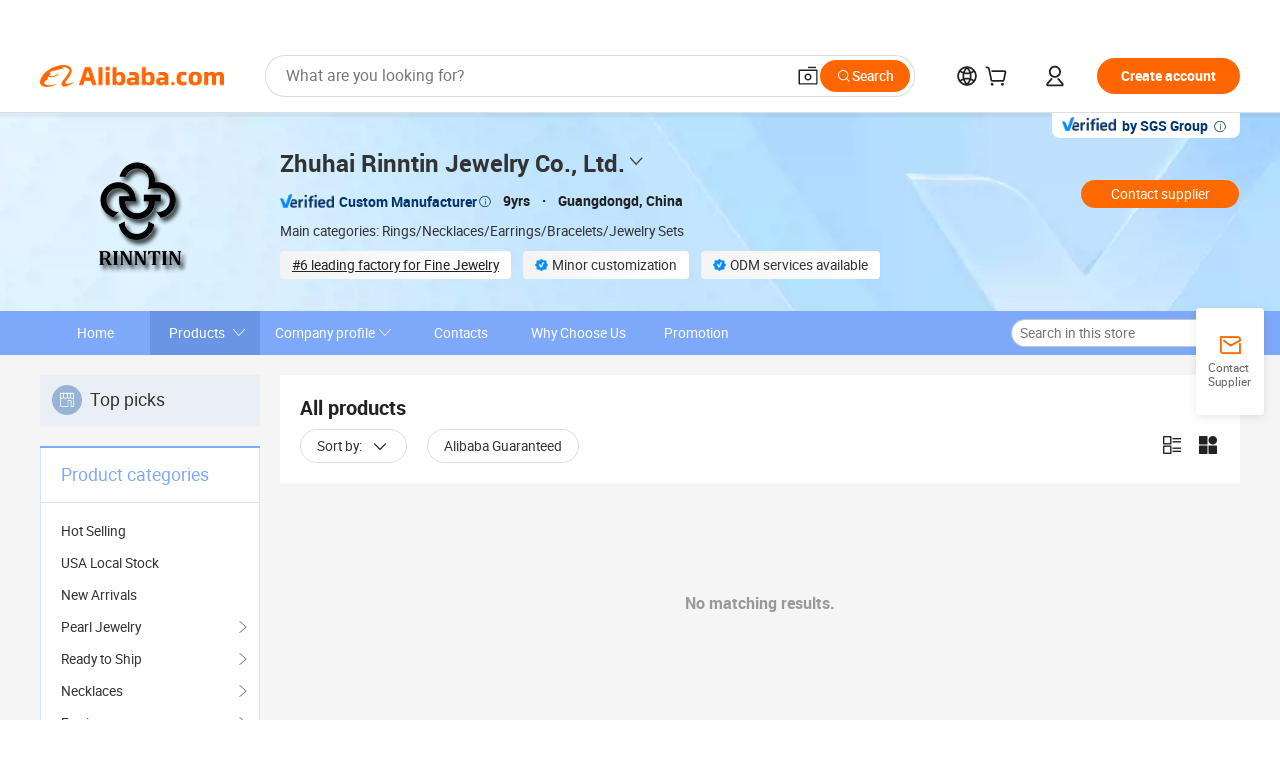

--- FILE ---
content_type: text/html;charset=UTF-8
request_url: https://rinntin.en.alibaba.com/productgrouplist-919646554/Cha%EF%BF%BD%EF%BF%BDnes_En_Or_massif.html
body_size: 49327
content:

<!DOCTYPE html>
<html lang="en">
<head prefix="og: http://ogp.me/ns#">
<script>window._timing = {};window._timing.html_start = Date.now();</script>
<meta charset="UTF-8"/><script>window.__APLUS_ABRATE__ = {"phantBucketName":"null",perf_group:""}</script><meta name="referrer" content="always"/><meta name="data-spm" content="a2700"/><meta name="viewport" content="viewport-fit=cover"/><link rel="shortcut icon" href="//is.alicdn.com/simg/single/icon/favicon.ico" type="image/x-icon"/><script>window._timing.prefetch_start = Date.now();</script>
<link rel="dns-prefetch" href="//s.alicdn.com" /><link rel="preconnect" href="//s.alicdn.com" /><script>window._timing.prefetch_end = Date.now();</script>
<link rel="preload" as="style" href="//s.alicdn.com/@g/icbu-decorate/icbu-mod-lib/3.1.25/index.css" onload="this.rel='stylesheet'">
<noscript><link rel="stylesheet" href="//s.alicdn.com/@g/icbu-decorate/icbu-mod-lib/3.1.25/index.css"></noscript>
<!-- the-new-header start --><style>.tnh-message-content .tnh-messages-nodata .tnh-messages-nodata-info .img{width:100%;height:101px;margin-top:40px;margin-bottom:20px;background:url(https://s.alicdn.com/@img/imgextra/i4/O1CN01lnw1WK1bGeXDIoBnB_!!6000000003438-2-tps-399-303.png) no-repeat center center;background-size:133px 101px}#popup-root .functional-content .thirdpart-login .icon-facebook{background-image:url(https://s.alicdn.com/@img/imgextra/i1/O1CN01hUG9f21b67dGOuB2W_!!6000000003415-55-tps-40-40.svg)}#popup-root .functional-content .thirdpart-login .icon-google{background-image:url(https://s.alicdn.com/@img/imgextra/i1/O1CN01Qd3ZsM1C2aAxLHO2h_!!6000000000023-2-tps-120-120.png)}#popup-root .functional-content .thirdpart-login .icon-linkedin{background-image:url(https://s.alicdn.com/@img/imgextra/i1/O1CN01qVG1rv1lNCYkhep7t_!!6000000004806-55-tps-40-40.svg)}.tnh-logo{z-index:9999;display:flex;flex-shrink:0;width:209px;height:29px;background:url(https://s.alicdn.com/@img/imgextra/i2/O1CN0153JdbU26g4bILVOyC_!!6000000007690-2-tps-418-58.png) no-repeat 0 0;background-size:209px 29px;cursor:pointer}html[dir=rtl] .tnh-logo{background:url(https://s.alicdn.com/@img/imgextra/i2/O1CN0153JdbU26g4bILVOyC_!!6000000007690-2-tps-418-58.png) no-repeat 100% 0}.tnh-new-logo{width:185px;background:url(https://s.alicdn.com/@img/imgextra/i1/O1CN01e5zQ2S1cAWz26ivMo_!!6000000003560-2-tps-920-110.png) no-repeat 0 0;background-size:185px 22px;height:22px}html[dir=rtl] .tnh-new-logo{background:url(https://s.alicdn.com/@img/imgextra/i1/O1CN01e5zQ2S1cAWz26ivMo_!!6000000003560-2-tps-920-110.png) no-repeat 100% 0}.source-in-europe{display:flex;gap:32px;padding:0 10px}.source-in-europe .divider{flex-shrink:0;width:1px;background-color:#ddd}.source-in-europe .sie_info{flex-shrink:0;width:520px}.source-in-europe .sie_info .sie_info-logo{display:inline-block!important;height:28px}.source-in-europe .sie_info .sie_info-title{margin-top:24px;font-weight:700;font-size:20px;line-height:26px}.source-in-europe .sie_info .sie_info-description{margin-top:8px;font-size:14px;line-height:18px}.source-in-europe .sie_info .sie_info-sell-list{margin-top:24px;display:flex;flex-wrap:wrap;justify-content:space-between;gap:16px}.source-in-europe .sie_info .sie_info-sell-list-item{width:calc(50% - 8px);display:flex;align-items:center;padding:20px 16px;gap:12px;border-radius:12px;font-size:14px;line-height:18px;font-weight:600}.source-in-europe .sie_info .sie_info-sell-list-item img{width:28px;height:28px}.source-in-europe .sie_info .sie_info-btn{display:inline-block;min-width:240px;margin-top:24px;margin-bottom:30px;padding:13px 24px;background-color:#f60;opacity:.9;color:#fff!important;border-radius:99px;font-size:16px;font-weight:600;line-height:22px;-webkit-text-decoration:none;text-decoration:none;text-align:center;cursor:pointer;border:none}.source-in-europe .sie_info .sie_info-btn:hover{opacity:1}.source-in-europe .sie_cards{display:flex;flex-grow:1}.source-in-europe .sie_cards .sie_cards-product-list{display:flex;flex-grow:1;flex-wrap:wrap;justify-content:space-between;gap:32px 16px;max-height:376px;overflow:hidden}.source-in-europe .sie_cards .sie_cards-product-list.lt-14{justify-content:flex-start}.source-in-europe .sie_cards .sie_cards-product{width:110px;height:172px;display:flex;flex-direction:column;align-items:center;color:#222;box-sizing:border-box}.source-in-europe .sie_cards .sie_cards-product .img{display:flex;justify-content:center;align-items:center;position:relative;width:88px;height:88px;overflow:hidden;border-radius:88px}.source-in-europe .sie_cards .sie_cards-product .img img{width:88px;height:88px;-o-object-fit:cover;object-fit:cover}.source-in-europe .sie_cards .sie_cards-product .img:after{content:"";background-color:#0000001a;position:absolute;left:0;top:0;width:100%;height:100%}html[dir=rtl] .source-in-europe .sie_cards .sie_cards-product .img:after{left:auto;right:0}.source-in-europe .sie_cards .sie_cards-product .text{font-size:12px;line-height:16px;display:-webkit-box;overflow:hidden;text-overflow:ellipsis;-webkit-box-orient:vertical;-webkit-line-clamp:1}.source-in-europe .sie_cards .sie_cards-product .sie_cards-product-title{margin-top:12px;color:#222}.source-in-europe .sie_cards .sie_cards-product .sie_cards-product-sell,.source-in-europe .sie_cards .sie_cards-product .sie_cards-product-country-list{margin-top:4px;color:#767676}.source-in-europe .sie_cards .sie_cards-product .sie_cards-product-country-list{display:flex;gap:8px}.source-in-europe .sie_cards .sie_cards-product .sie_cards-product-country-list.one-country{gap:4px}.source-in-europe .sie_cards .sie_cards-product .sie_cards-product-country-list img{width:18px;height:13px}.source-in-europe.source-in-europe-europages .sie_info-btn{background-color:#7faf0d}.source-in-europe.source-in-europe-europages .sie_info-sell-list-item{background-color:#f2f7e7}.source-in-europe.source-in-europe-europages .sie_card{background:#7faf0d0d}.source-in-europe.source-in-europe-wlw .sie_info-btn{background-color:#0060df}.source-in-europe.source-in-europe-wlw .sie_info-sell-list-item{background-color:#f1f5fc}.source-in-europe.source-in-europe-wlw .sie_card{background:#0060df0d}.tnh-sub-title{padding-left:12px;margin-left:13px;position:relative;color:#222;-webkit-text-decoration:none;text-decoration:none;white-space:nowrap;font-weight:600;font-size:20px;line-height:29px}html[dir=rtl] .tnh-sub-title{padding-left:0;padding-right:12px;margin-left:0;margin-right:13px}.tnh-sub-title:active{-webkit-text-decoration:none;text-decoration:none}.tnh-sub-title:before{content:"";height:24px;width:1px;position:absolute;display:inline-block;background-color:#222;left:0;top:50%;transform:translateY(-50%)}html[dir=rtl] .tnh-sub-title:before{left:auto;right:0}.popup-content{margin:auto;background:#fff;width:50%;padding:5px;border:1px solid #d7d7d7}[role=tooltip].popup-content{width:200px;box-shadow:0 0 3px #00000029;border-radius:5px}.popup-overlay{background:#00000080}[data-popup=tooltip].popup-overlay{background:transparent}.popup-arrow{filter:drop-shadow(0 -3px 3px rgba(0,0,0,.16));color:#fff;stroke-width:2px;stroke:#d7d7d7;stroke-dasharray:30px;stroke-dashoffset:-54px;inset:0}.tnh-badge{position:relative}.tnh-badge i{position:absolute;top:-8px;left:50%;height:16px;padding:0 6px;border-radius:8px;background-color:#e52828;color:#fff;font-style:normal;font-size:12px;line-height:16px}html[dir=rtl] .tnh-badge i{left:auto;right:50%}.tnh-badge-nf i{position:relative;top:auto;left:auto;height:16px;padding:0 8px;border-radius:8px;background-color:#e52828;color:#fff;font-style:normal;font-size:12px;line-height:16px}html[dir=rtl] .tnh-badge-nf i{left:auto;right:auto}.tnh-button{display:block;flex-shrink:0;height:36px;padding:0 24px;outline:none;border-radius:9999px;background-color:#f60;color:#fff!important;text-align:center;font-weight:600;font-size:14px;line-height:36px;cursor:pointer}.tnh-button:active{-webkit-text-decoration:none;text-decoration:none;transform:scale(.9)}.tnh-button:hover{background-color:#d04a0a}@keyframes circle-360-l0%{transform:rotate(0)to{transform:rotate(360deg)}}@keyframes circle-360-rtl{0%{transform:rotate(0)}to{transform:rotate(-360deg)}}.circle-360{animation:circle-360-ltr infinite 1s linear;-webkit-animation:circle-360-ltr infinite 1s linear}html[dir=rtl] .circle-360{animation:circle-360-rtl infinite 1s linear;-webkit-animation:circle-360-rtl infinite 1s linear}.tnh-loading{display:flex;align-items:center;justify-content:center;width:100%}.tnh-loading .tnh-icon{color:#ddd;font-size:40px}#the-new-header.tnh-fixed{position:fixed;top:0;left:0;border-bottom:1px solid #ddd;background-color:#fff!important}html[dir=rtl] #the-new-header.tnh-fixed{left:auto;right:0}.tnh-overlay{position:fixed;top:0;left:0;width:100%;height:100vh}html[dir=rtl] .tnh-overlay{left:auto;right:0}.tnh-icon{display:inline-block;width:1em;height:1em;margin-right:6px;overflow:hidden;vertical-align:-.15em;fill:currentColor}html[dir=rtl] .tnh-icon{margin-right:0;margin-left:6px}.tnh-hide{display:none}.tnh-more{color:#222!important;-webkit-text-decoration:underline!important;text-decoration:underline!important}#the-new-header.tnh-dark{background-color:transparent;color:#fff}#the-new-header.tnh-dark a:link,#the-new-header.tnh-dark a:visited,#the-new-header.tnh-dark a:hover,#the-new-header.tnh-dark a:active,#the-new-header.tnh-dark .tnh-sign-in{color:#fff}#the-new-header.tnh-dark .functional-content a{color:#222}#the-new-header.tnh-dark .tnh-logo{background:url(https://s.alicdn.com/@img/imgextra/i2/O1CN01kNCWs61cTlUC9Pjmu_!!6000000003602-2-tps-418-58.png) no-repeat 0 0;background-size:209px 29px}#the-new-header.tnh-dark .tnh-new-logo{background:url(https://s.alicdn.com/@img/imgextra/i4/O1CN011ZJg9l24hKaeQlVNh_!!6000000007422-2-tps-1380-165.png) no-repeat 0 0;background-size:auto 22px}#the-new-header.tnh-dark .tnh-sub-title{color:#fff}#the-new-header.tnh-dark .tnh-sub-title:before{content:"";height:24px;width:1px;position:absolute;display:inline-block;background-color:#fff;left:0;top:50%;transform:translateY(-50%)}html[dir=rtl] #the-new-header.tnh-dark .tnh-sub-title:before{left:auto;right:0}#the-new-header.tnh-white,#the-new-header.tnh-white-overlay{background-color:#fff;color:#222}#the-new-header.tnh-white a:link,#the-new-header.tnh-white-overlay a:link,#the-new-header.tnh-white a:visited,#the-new-header.tnh-white-overlay a:visited,#the-new-header.tnh-white a:hover,#the-new-header.tnh-white-overlay a:hover,#the-new-header.tnh-white a:active,#the-new-header.tnh-white-overlay a:active,#the-new-header.tnh-white .tnh-sign-in,#the-new-header.tnh-white-overlay .tnh-sign-in{color:#222}#the-new-header.tnh-white .tnh-logo,#the-new-header.tnh-white-overlay .tnh-logo{background:url(https://s.alicdn.com/@img/imgextra/i2/O1CN0153JdbU26g4bILVOyC_!!6000000007690-2-tps-418-58.png) no-repeat 0 0;background-size:209px 29px}#the-new-header.tnh-white .tnh-new-logo,#the-new-header.tnh-white-overlay .tnh-new-logo{background:url(https://s.alicdn.com/@img/imgextra/i1/O1CN01e5zQ2S1cAWz26ivMo_!!6000000003560-2-tps-920-110.png) no-repeat 0 0;background-size:auto 22px}#the-new-header.tnh-white .tnh-sub-title,#the-new-header.tnh-white-overlay .tnh-sub-title{color:#222}#the-new-header.tnh-white{border-bottom:1px solid #ddd;background-color:#fff!important}#the-new-header.tnh-no-border{border:none}@keyframes color-change-to-fff{0%{background:transparent}to{background:#fff}}#the-new-header.tnh-white-overlay{animation:color-change-to-fff .1s cubic-bezier(.65,0,.35,1);-webkit-animation:color-change-to-fff .1s cubic-bezier(.65,0,.35,1)}.ta-content .ta-card{display:flex;align-items:center;justify-content:flex-start;width:49%;height:120px;margin-bottom:20px;padding:20px;border-radius:16px;background-color:#f7f7f7}.ta-content .ta-card .img{width:70px;height:70px;background-size:70px 70px}.ta-content .ta-card .text{display:flex;align-items:center;justify-content:space-between;width:calc(100% - 76px);margin-left:16px;font-size:20px;line-height:26px}html[dir=rtl] .ta-content .ta-card .text{margin-left:0;margin-right:16px}.ta-content .ta-card .text h3{max-width:200px;margin-right:8px;text-align:left;font-weight:600;font-size:14px}html[dir=rtl] .ta-content .ta-card .text h3{margin-right:0;margin-left:8px;text-align:right}.ta-content .ta-card .text .tnh-icon{flex-shrink:0;font-size:24px}.ta-content .ta-card .text .tnh-icon.rtl{transform:scaleX(-1)}.ta-content{display:flex;justify-content:space-between}.ta-content .info{width:50%;margin:40px 40px 40px 134px}html[dir=rtl] .ta-content .info{margin:40px 134px 40px 40px}.ta-content .info h3{display:block;margin:20px 0 28px;font-weight:600;font-size:32px;line-height:40px}.ta-content .info .img{width:212px;height:32px}.ta-content .info .tnh-button{display:block;width:180px;color:#fff}.ta-content .cards{display:flex;flex-shrink:0;flex-wrap:wrap;justify-content:space-between;width:716px}.help-center-content{display:flex;justify-content:center;gap:40px}.help-center-content .hc-item{display:flex;flex-direction:column;align-items:center;justify-content:center;width:280px;height:144px;border:1px solid #ddd;font-size:14px}.help-center-content .hc-item .tnh-icon{margin-bottom:14px;font-size:40px;line-height:40px}.help-center-content .help-center-links{min-width:250px;margin-left:40px;padding-left:40px;border-left:1px solid #ddd}html[dir=rtl] .help-center-content .help-center-links{margin-left:0;margin-right:40px;padding-left:0;padding-right:40px;border-left:none;border-right:1px solid #ddd}.help-center-content .help-center-links a{display:block;padding:12px 14px;outline:none;color:#222;-webkit-text-decoration:none;text-decoration:none;font-size:14px}.help-center-content .help-center-links a:hover{-webkit-text-decoration:underline!important;text-decoration:underline!important}.get-the-app-content-tnh{display:flex;justify-content:center;flex:0 0 auto}.get-the-app-content-tnh .info-tnh .title-tnh{font-weight:700;font-size:20px;margin-bottom:20px}.get-the-app-content-tnh .info-tnh .content-wrapper{display:flex;justify-content:center}.get-the-app-content-tnh .info-tnh .content-tnh{margin-right:40px;width:300px;font-size:16px}html[dir=rtl] .get-the-app-content-tnh .info-tnh .content-tnh{margin-right:0;margin-left:40px}.get-the-app-content-tnh .info-tnh a{-webkit-text-decoration:underline!important;text-decoration:underline!important}.get-the-app-content-tnh .download{display:flex}.get-the-app-content-tnh .download .store{display:flex;flex-direction:column;margin-right:40px}html[dir=rtl] .get-the-app-content-tnh .download .store{margin-right:0;margin-left:40px}.get-the-app-content-tnh .download .store a{margin-bottom:20px}.get-the-app-content-tnh .download .store a img{height:44px}.get-the-app-content-tnh .download .qr img{height:120px}.get-the-app-content-tnh-wrapper{display:flex;justify-content:center;align-items:start;height:100%}.get-the-app-content-tnh-divider{width:1px;height:100%;background-color:#ddd;margin:0 67px;flex:0 0 auto}.tnh-alibaba-lens-install-btn{background-color:#f60;height:48px;border-radius:65px;padding:0 24px;margin-left:71px;color:#fff;flex:0 0 auto;display:flex;align-items:center;border:none;cursor:pointer;font-size:16px;font-weight:600;line-height:22px}html[dir=rtl] .tnh-alibaba-lens-install-btn{margin-left:0;margin-right:71px}.tnh-alibaba-lens-install-btn img{width:24px;height:24px}.tnh-alibaba-lens-install-btn span{margin-left:8px}html[dir=rtl] .tnh-alibaba-lens-install-btn span{margin-left:0;margin-right:8px}.tnh-alibaba-lens-info{display:flex;margin-bottom:20px;font-size:16px}.tnh-alibaba-lens-info div{width:400px}.tnh-alibaba-lens-title{color:#222;font-family:Inter;font-size:20px;font-weight:700;line-height:26px;margin-bottom:20px}.tnh-alibaba-lens-extra{-webkit-text-decoration:underline!important;text-decoration:underline!important;font-size:16px;font-style:normal;font-weight:400;line-height:22px}.featured-content{display:flex;justify-content:center;gap:40px}.featured-content .card-links{min-width:250px;margin-left:40px;padding-left:40px;border-left:1px solid #ddd}html[dir=rtl] .featured-content .card-links{margin-left:0;margin-right:40px;padding-left:0;padding-right:40px;border-left:none;border-right:1px solid #ddd}.featured-content .card-links a{display:block;padding:14px;outline:none;-webkit-text-decoration:none;text-decoration:none;font-size:14px}.featured-content .card-links a:hover{-webkit-text-decoration:underline!important;text-decoration:underline!important}.featured-content .featured-item{display:flex;flex-direction:column;align-items:center;justify-content:center;width:280px;height:144px;border:1px solid #ddd;color:#222;font-size:14px}.featured-content .featured-item .tnh-icon{margin-bottom:14px;font-size:40px;line-height:40px}.buyer-central-content{display:flex;justify-content:space-between;gap:30px;margin:auto 20px;font-size:14px}.buyer-central-content .bcc-item{width:20%}.buyer-central-content .bcc-item .bcc-item-title,.buyer-central-content .bcc-item .bcc-item-child{margin-bottom:18px}.buyer-central-content .bcc-item .bcc-item-title{font-weight:600}.buyer-central-content .bcc-item .bcc-item-child a:hover{-webkit-text-decoration:underline!important;text-decoration:underline!important}.become-supplier-content{display:flex;justify-content:center;gap:40px}.become-supplier-content a{display:flex;flex-direction:column;align-items:center;justify-content:center;width:280px;height:144px;padding:0 20px;border:1px solid #ddd;font-size:14px}.become-supplier-content a .tnh-icon{margin-bottom:14px;font-size:40px;line-height:40px}.become-supplier-content a .become-supplier-content-desc{height:44px;text-align:center}@keyframes sub-header-title-hover{0%{transform:scaleX(.4);-webkit-transform:scaleX(.4)}to{transform:scaleX(1);-webkit-transform:scaleX(1)}}.sub-header{min-width:1200px;max-width:1580px;height:36px;margin:0 auto;overflow:hidden;font-size:14px}.sub-header .sub-header-top{position:absolute;bottom:0;z-index:2;width:100%;min-width:1200px;max-width:1600px;height:36px;margin:0 auto;background-color:transparent}.sub-header .sub-header-default{display:flex;justify-content:space-between;width:100%;height:40px;padding:0 40px}.sub-header .sub-header-default .sub-header-main,.sub-header .sub-header-default .sub-header-sub{display:flex;align-items:center;justify-content:space-between;gap:28px}.sub-header .sub-header-default .sub-header-main .sh-current-item .animated-tab-content,.sub-header .sub-header-default .sub-header-sub .sh-current-item .animated-tab-content{top:108px;opacity:1;visibility:visible}.sub-header .sub-header-default .sub-header-main .sh-current-item .animated-tab-content img,.sub-header .sub-header-default .sub-header-sub .sh-current-item .animated-tab-content img{display:inline}.sub-header .sub-header-default .sub-header-main .sh-current-item .animated-tab-content .item-img,.sub-header .sub-header-default .sub-header-sub .sh-current-item .animated-tab-content .item-img{display:block}.sub-header .sub-header-default .sub-header-main .sh-current-item .tab-title:after,.sub-header .sub-header-default .sub-header-sub .sh-current-item .tab-title:after{position:absolute;bottom:1px;display:block;width:100%;height:2px;border-bottom:2px solid #222!important;content:" ";animation:sub-header-title-hover .3s cubic-bezier(.6,0,.4,1) both;-webkit-animation:sub-header-title-hover .3s cubic-bezier(.6,0,.4,1) both}.sub-header .sub-header-default .sub-header-main .sh-current-item .tab-title-click:hover,.sub-header .sub-header-default .sub-header-sub .sh-current-item .tab-title-click:hover{-webkit-text-decoration:underline;text-decoration:underline}.sub-header .sub-header-default .sub-header-main .sh-current-item .tab-title-click:after,.sub-header .sub-header-default .sub-header-sub .sh-current-item .tab-title-click:after{display:none}.sub-header .sub-header-default .sub-header-main>div,.sub-header .sub-header-default .sub-header-sub>div{display:flex;align-items:center;margin-top:-2px;cursor:pointer}.sub-header .sub-header-default .sub-header-main>div:last-child,.sub-header .sub-header-default .sub-header-sub>div:last-child{padding-right:0}html[dir=rtl] .sub-header .sub-header-default .sub-header-main>div:last-child,html[dir=rtl] .sub-header .sub-header-default .sub-header-sub>div:last-child{padding-right:0;padding-left:0}.sub-header .sub-header-default .sub-header-main>div:last-child.sh-current-item:after,.sub-header .sub-header-default .sub-header-sub>div:last-child.sh-current-item:after{width:100%}.sub-header .sub-header-default .sub-header-main>div .tab-title,.sub-header .sub-header-default .sub-header-sub>div .tab-title{position:relative;height:36px}.sub-header .sub-header-default .sub-header-main>div .animated-tab-content,.sub-header .sub-header-default .sub-header-sub>div .animated-tab-content{position:absolute;top:108px;left:0;width:100%;overflow:hidden;border-top:1px solid #ddd;background-color:#fff;opacity:0;visibility:hidden}html[dir=rtl] .sub-header .sub-header-default .sub-header-main>div .animated-tab-content,html[dir=rtl] .sub-header .sub-header-default .sub-header-sub>div .animated-tab-content{left:auto;right:0}.sub-header .sub-header-default .sub-header-main>div .animated-tab-content img,.sub-header .sub-header-default .sub-header-sub>div .animated-tab-content img{display:none}.sub-header .sub-header-default .sub-header-main>div .animated-tab-content .item-img,.sub-header .sub-header-default .sub-header-sub>div .animated-tab-content .item-img{display:none}.sub-header .sub-header-default .sub-header-main>div .tab-content,.sub-header .sub-header-default .sub-header-sub>div .tab-content{display:flex;justify-content:flex-start;width:100%;min-width:1200px;max-height:calc(100vh - 220px)}.sub-header .sub-header-default .sub-header-main>div .tab-content .animated-tab-content-children,.sub-header .sub-header-default .sub-header-sub>div .tab-content .animated-tab-content-children{width:100%;min-width:1200px;max-width:1600px;margin:40px auto;padding:0 40px;opacity:0}.sub-header .sub-header-default .sub-header-main>div .tab-content .animated-tab-content-children-no-animation,.sub-header .sub-header-default .sub-header-sub>div .tab-content .animated-tab-content-children-no-animation{opacity:1}.sub-header .sub-header-props{height:36px}.sub-header .sub-header-props-hide{position:relative;height:0;padding:0 40px}.sub-header .rounded{border-radius:8px}.tnh-logo{z-index:9999;display:flex;flex-shrink:0;width:209px;height:29px;background:url(https://s.alicdn.com/@img/imgextra/i2/O1CN0153JdbU26g4bILVOyC_!!6000000007690-2-tps-418-58.png) no-repeat 0 0;background-size:209px 29px;cursor:pointer}html[dir=rtl] .tnh-logo{background:url(https://s.alicdn.com/@img/imgextra/i2/O1CN0153JdbU26g4bILVOyC_!!6000000007690-2-tps-418-58.png) no-repeat 100% 0}.tnh-new-logo{width:185px;background:url(https://s.alicdn.com/@img/imgextra/i1/O1CN01e5zQ2S1cAWz26ivMo_!!6000000003560-2-tps-920-110.png) no-repeat 0 0;background-size:185px 22px;height:22px}html[dir=rtl] .tnh-new-logo{background:url(https://s.alicdn.com/@img/imgextra/i1/O1CN01e5zQ2S1cAWz26ivMo_!!6000000003560-2-tps-920-110.png) no-repeat 100% 0}#popup-root .functional-content{width:360px;max-height:calc(100vh - 40px);padding:20px;border-radius:12px;background-color:#fff;box-shadow:0 6px 12px 4px #00000014;-webkit-box-shadow:0 6px 12px 4px rgba(0,0,0,.08)}#popup-root .functional-content a{outline:none}#popup-root .functional-content a:link,#popup-root .functional-content a:visited,#popup-root .functional-content a:hover,#popup-root .functional-content a:active{color:#222;-webkit-text-decoration:none;text-decoration:none}#popup-root .functional-content ul{padding:0;list-style:none}#popup-root .functional-content h3{font-weight:600;font-size:14px;line-height:18px;color:#222}#popup-root .functional-content .css-jrh21l-control{outline:none!important;border-color:#ccc;box-shadow:none}#popup-root .functional-content .css-jrh21l-control .css-15lsz6c-indicatorContainer{color:#ccc}#popup-root .functional-content .thirdpart-login{display:flex;justify-content:space-between;width:245px;margin:0 auto 20px}#popup-root .functional-content .thirdpart-login a{border-radius:8px}#popup-root .functional-content .thirdpart-login .icon-facebook{background-image:url(https://s.alicdn.com/@img/imgextra/i1/O1CN01hUG9f21b67dGOuB2W_!!6000000003415-55-tps-40-40.svg)}#popup-root .functional-content .thirdpart-login .icon-google{background-image:url(https://s.alicdn.com/@img/imgextra/i1/O1CN01Qd3ZsM1C2aAxLHO2h_!!6000000000023-2-tps-120-120.png)}#popup-root .functional-content .thirdpart-login .icon-linkedin{background-image:url(https://s.alicdn.com/@img/imgextra/i1/O1CN01qVG1rv1lNCYkhep7t_!!6000000004806-55-tps-40-40.svg)}#popup-root .functional-content .login-with{width:100%;text-align:center;margin-bottom:16px}#popup-root .functional-content .login-tips{font-size:12px;margin-bottom:20px;color:#767676}#popup-root .functional-content .login-tips a{outline:none;color:#767676!important;-webkit-text-decoration:underline!important;text-decoration:underline!important}#popup-root .functional-content .tnh-button{outline:none!important;color:#fff}#popup-root .functional-content .login-links>div{border-top:1px solid #ddd}#popup-root .functional-content .login-links>div ul{margin:8px 0;list-style:none}#popup-root .functional-content .login-links>div a{display:flex;align-items:center;min-height:40px;-webkit-text-decoration:none;text-decoration:none;font-size:14px;color:#222}#popup-root .functional-content .login-links>div a:hover{margin:0 -20px;padding:0 20px;background-color:#f4f4f4;font-weight:600}.tnh-languages{position:relative;display:flex}.tnh-languages .current{display:flex;align-items:center}.tnh-languages .current>div{margin-right:4px}html[dir=rtl] .tnh-languages .current>div{margin-right:0;margin-left:4px}.tnh-languages .current .tnh-icon{font-size:24px}.tnh-languages .current .tnh-icon:last-child{margin-right:0}html[dir=rtl] .tnh-languages .current .tnh-icon:last-child{margin-right:0;margin-left:0}.tnh-languages-overlay{font-size:14px}.tnh-languages-overlay .tnh-l-o-title{margin-bottom:8px;font-weight:600;font-size:14px;line-height:18px}.tnh-languages-overlay .tnh-l-o-select{width:100%;margin:8px 0 16px}.tnh-languages-overlay .select-item{background-color:#fff4ed}.tnh-languages-overlay .tnh-l-o-control{display:flex;justify-content:center}.tnh-languages-overlay .tnh-l-o-control .tnh-button{width:100%}.tnh-cart-content{max-height:600px;overflow-y:scroll}.tnh-cart-content .tnh-cart-item h3{overflow:hidden;text-overflow:ellipsis;white-space:nowrap}.tnh-cart-content .tnh-cart-item h3 a:hover{-webkit-text-decoration:underline!important;text-decoration:underline!important}.cart-popup-content{padding:0!important}.cart-popup-content .cart-logged-popup-arrow{transform:translate(-20px)}html[dir=rtl] .cart-popup-content .cart-logged-popup-arrow{transform:translate(20px)}.tnh-ma-content .tnh-ma-content-title{display:flex;align-items:center;margin-bottom:20px}.tnh-ma-content .tnh-ma-content-title h3{margin:0 12px 0 0;overflow:hidden;text-overflow:ellipsis;white-space:nowrap}html[dir=rtl] .tnh-ma-content .tnh-ma-content-title h3{margin:0 0 0 12px}.tnh-ma-content .tnh-ma-content-title img{height:16px}.ma-portrait-waiting{margin-left:12px}html[dir=rtl] .ma-portrait-waiting{margin-left:0;margin-right:12px}.tnh-message-content .tnh-messages-buyer .tnh-messages-list{display:flex;flex-direction:column}.tnh-message-content .tnh-messages-buyer .tnh-messages-list .tnh-message-unread-item{display:flex;align-items:center;justify-content:space-between;padding:16px 0;color:#222}.tnh-message-content .tnh-messages-buyer .tnh-messages-list .tnh-message-unread-item:last-child{margin-bottom:20px}.tnh-message-content .tnh-messages-buyer .tnh-messages-list .tnh-message-unread-item .img{width:48px;height:48px;margin-right:12px;overflow:hidden;border:1px solid #ddd;border-radius:100%}html[dir=rtl] .tnh-message-content .tnh-messages-buyer .tnh-messages-list .tnh-message-unread-item .img{margin-right:0;margin-left:12px}.tnh-message-content .tnh-messages-buyer .tnh-messages-list .tnh-message-unread-item .img img{width:48px;height:48px;-o-object-fit:cover;object-fit:cover}.tnh-message-content .tnh-messages-buyer .tnh-messages-list .tnh-message-unread-item .user-info{display:flex;flex-direction:column}.tnh-message-content .tnh-messages-buyer .tnh-messages-list .tnh-message-unread-item .user-info strong{margin-bottom:6px;font-weight:600;font-size:14px}.tnh-message-content .tnh-messages-buyer .tnh-messages-list .tnh-message-unread-item .user-info span{width:220px;margin-right:12px;overflow:hidden;text-overflow:ellipsis;white-space:nowrap;font-size:12px}html[dir=rtl] .tnh-message-content .tnh-messages-buyer .tnh-messages-list .tnh-message-unread-item .user-info span{margin-right:0;margin-left:12px}.tnh-message-content .tnh-messages-unread-content{margin:20px 0;text-align:center;font-size:14px}.tnh-message-content .tnh-messages-unread-hascookie{display:flex;flex-direction:column;margin:20px 0 16px;text-align:center;font-size:14px}.tnh-message-content .tnh-messages-unread-hascookie strong{margin-bottom:20px}.tnh-message-content .tnh-messages-nodata .tnh-messages-nodata-info{display:flex;flex-direction:column;text-align:center}.tnh-message-content .tnh-messages-nodata .tnh-messages-nodata-info .img{width:100%;height:101px;margin-top:40px;margin-bottom:20px;background:url(https://s.alicdn.com/@img/imgextra/i4/O1CN01lnw1WK1bGeXDIoBnB_!!6000000003438-2-tps-399-303.png) no-repeat center center;background-size:133px 101px}.tnh-message-content .tnh-messages-nodata .tnh-messages-nodata-info span{margin-bottom:40px}.tnh-order-content .tnh-order-buyer,.tnh-order-content .tnh-order-seller{display:flex;flex-direction:column;margin-bottom:20px;font-size:14px}.tnh-order-content .tnh-order-buyer h3,.tnh-order-content .tnh-order-seller h3{margin-bottom:16px;font-size:14px;line-height:18px}.tnh-order-content .tnh-order-buyer a,.tnh-order-content .tnh-order-seller a{padding:11px 0;color:#222!important}.tnh-order-content .tnh-order-buyer a:hover,.tnh-order-content .tnh-order-seller a:hover{-webkit-text-decoration:underline!important;text-decoration:underline!important}.tnh-order-content .tnh-order-buyer a span,.tnh-order-content .tnh-order-seller a span{margin-right:4px}html[dir=rtl] .tnh-order-content .tnh-order-buyer a span,html[dir=rtl] .tnh-order-content .tnh-order-seller a span{margin-right:0;margin-left:4px}.tnh-order-content .tnh-order-seller,.tnh-order-content .tnh-order-ta{padding-top:20px;border-top:1px solid #ddd}.tnh-order-content .tnh-order-seller:first-child,.tnh-order-content .tnh-order-ta:first-child{border-top:0;padding-top:0}.tnh-order-content .tnh-order-ta .img{margin-bottom:12px}.tnh-order-content .tnh-order-ta .img img{width:186px;height:28px;-o-object-fit:cover;object-fit:cover}.tnh-order-content .tnh-order-ta .ta-info{margin-bottom:16px;font-size:14px;line-height:18px}.tnh-order-content .tnh-order-ta .ta-info a{margin-left:4px;-webkit-text-decoration:underline!important;text-decoration:underline!important}html[dir=rtl] .tnh-order-content .tnh-order-ta .ta-info a{margin-left:0;margin-right:4px}.tnh-order-content .tnh-order-nodata .ta-info .ta-logo{margin:24px 0 16px}.tnh-order-content .tnh-order-nodata .ta-info .ta-logo img{height:28px}.tnh-order-content .tnh-order-nodata .ta-info h3{margin-bottom:24px;font-size:20px}.tnh-order-content .tnh-order-nodata .ta-card{display:flex;align-items:center;justify-content:flex-start;margin-bottom:20px;color:#222}.tnh-order-content .tnh-order-nodata .ta-card:hover{-webkit-text-decoration:underline!important;text-decoration:underline!important}.tnh-order-content .tnh-order-nodata .ta-card .img{width:36px;height:36px;margin-right:8px;background-size:36px 36px!important}html[dir=rtl] .tnh-order-content .tnh-order-nodata .ta-card .img{margin-right:0;margin-left:8px}.tnh-order-content .tnh-order-nodata .ta-card .text{display:flex;align-items:center;justify-content:space-between}.tnh-order-content .tnh-order-nodata .ta-card .text h3{margin:0;font-weight:600;font-size:14px}.tnh-order-content .tnh-order-nodata .ta-card .text .tnh-icon{display:none}.tnh-order-content .tnh-order-nodata .tnh-more{display:block;margin-bottom:24px}.tnh-login{display:flex;flex-grow:2;flex-shrink:1;align-items:center;justify-content:space-between}.tnh-login .tnh-sign-in,.tnh-login .tnh-sign-up{flex-grow:1}.tnh-login .tnh-sign-in{display:flex;align-items:center;justify-content:center;margin-right:28px;color:#222}html[dir=rtl] .tnh-login .tnh-sign-in{margin-right:0;margin-left:28px}.tnh-login .tnh-sign-in:hover{-webkit-text-decoration:underline!important;text-decoration:underline!important}.tnh-login .tnh-sign-up{min-width:120px;color:#fff}.tnh-login .tnh-icon{font-size:24px}.tnh-loggedin{display:flex;align-items:center;gap:28px}.tnh-loggedin .tnh-icon{margin-right:0;font-size:24px}html[dir=rtl] .tnh-loggedin .tnh-icon{margin-right:0;margin-left:0}.tnh-loggedin .user-portrait{width:36px;height:36px;border-radius:36px}.sign-in-content{max-height:calc(100vh - 20px);margin:-20px;padding:20px;overflow-y:scroll}.sign-in-content-title,.sign-in-content-button{margin-bottom:20px}.ma-content{border-radius:12px 5px 12px 12px!important}html[dir=rtl] .ma-content{border-radius:5px 12px 12px!important}.tnh-ship-to{position:relative;display:flex;justify-content:center}.tnh-ship-to .ship-to-tips{position:absolute;border-radius:16px;width:400px;background:#222;padding:16px;color:#fff;top:50px;z-index:9999;box-shadow:0 4px 12px #0003;cursor:auto}.tnh-ship-to .ship-to-tips:before{content:"";width:0;height:0;border-left:8px solid transparent;border-right:8px solid transparent;border-bottom:8px solid #222;position:absolute;top:-8px;left:50%;margin-left:-8px}html[dir=rtl] .tnh-ship-to .ship-to-tips:before{left:auto;right:50%;margin-left:0;margin-right:-8px}.tnh-ship-to .ship-to-tips .ship-to-tips-container{display:flex;flex-direction:column}.tnh-ship-to .ship-to-tips .ship-to-tips-container .ship-to-tips-title-container{display:flex;justify-content:space-between}.tnh-ship-to .ship-to-tips .ship-to-tips-container .ship-to-tips-title-container>img{width:24px;height:24px;cursor:pointer;margin-left:8px}html[dir=rtl] .tnh-ship-to .ship-to-tips .ship-to-tips-container .ship-to-tips-title-container>img{margin-left:0;margin-right:8px}.tnh-ship-to .ship-to-tips .ship-to-tips-container .ship-to-tips-title-container .ship-to-tips-title{color:#fff;font-size:14px;font-weight:600;line-height:18px}.tnh-ship-to .ship-to-tips .ship-to-tips-container .ship-to-tips-desc{color:#fff;font-size:14px;font-weight:400;line-height:18px;padding-right:32px}html[dir=rtl] .tnh-ship-to .ship-to-tips .ship-to-tips-container .ship-to-tips-desc{padding-right:0;padding-left:32px}.tnh-ship-to .ship-to-tips .ship-to-tips-container .ship-to-tips-actions{margin-top:12px;display:flex;align-items:center}.tnh-ship-to .ship-to-tips .ship-to-tips-container .ship-to-tips-actions .ship-to-action{margin-left:8px;padding:4px 8px;border-radius:50px;font-size:12px;line-height:16px;font-weight:600;cursor:pointer}html[dir=rtl] .tnh-ship-to .ship-to-tips .ship-to-tips-container .ship-to-tips-actions .ship-to-action{margin-left:0;margin-right:8px}.tnh-ship-to .ship-to-tips .ship-to-tips-container .ship-to-tips-actions .ship-to-action:first-child{margin-left:0}html[dir=rtl] .tnh-ship-to .ship-to-tips .ship-to-tips-container .ship-to-tips-actions .ship-to-action:first-child{margin-left:0;margin-right:0}.tnh-ship-to .ship-to-tips .ship-to-tips-container .ship-to-tips-actions .ship-to-action.primary{background-color:#fff;color:#222}.tnh-ship-to .ship-to-tips .ship-to-tips-container .ship-to-tips-actions .ship-to-action.secondary{color:#fff}.tnh-ship-to .tnh-current-country{display:flex;flex-direction:column}.tnh-ship-to .tnh-current-country .deliver-span{font-size:12px;font-weight:400;line-height:16px}.tnh-ship-to .tnh-country-flag{min-width:23px;display:flex;align-items:center}.tnh-ship-to .tnh-country-flag img{height:14px;margin-right:4px}html[dir=rtl] .tnh-ship-to .tnh-country-flag img{margin-right:0;margin-left:4px}.tnh-ship-to .tnh-country-flag>span{font-size:14px;font-weight:600}.tnh-ship-to-content{width:382px!important;padding:0!important}.tnh-ship-to-content .crated-header-ship-to{border-radius:12px}.tnh-smart-assistant{display:flex}.tnh-smart-assistant>img{height:36px}.tnh-no-scenes{position:absolute;top:0;left:0;z-index:9999;width:100%;height:108px;background-color:#00000080;color:#fff;text-align:center;font-size:30px;line-height:108px}html[dir=rtl] .tnh-no-scenes{left:auto;right:0}body{line-height:inherit;margin:0}.the-new-header-wrapper{min-height:109px}.the-new-header{position:relative;width:100%;font-size:14px;font-family:Inter,SF Pro Text,Roboto,Helvetica Neue,Helvetica,Tahoma,Arial,PingFang SC,Microsoft YaHei;line-height:18px}.the-new-header *,.the-new-header :after,.the-new-header :before{box-sizing:border-box}.the-new-header ul,.the-new-header li{margin:0;padding:0;list-style:none}.the-new-header a{text-decoration:inherit}.the-new-header .header-content{min-width:1200px;max-width:1580px;margin:0 auto;padding:0 40px;font-size:14px}.the-new-header .header-content .tnh-main{display:flex;align-items:center;justify-content:space-between;height:72px}.the-new-header .header-content .tnh-main .tnh-logo-content{display:flex}.the-new-header .header-content .tnh-main .tnh-searchbar{flex-grow:1;flex-shrink:1;margin:0 40px}.the-new-header .header-content .tnh-main .functional{display:flex;flex-shrink:0;align-items:center;gap:28px}.the-new-header .header-content .tnh-main .functional>div{cursor:pointer}@media (max-width: 1440){.the-new-header .header-content .main .tnh-searchbar{margin:0 28px!important}}@media (max-width: 1280px){.hide-item{display:none}.the-new-header .header-content .main .tnh-searchbar{margin:0 24px!important}.tnh-languages{width:auto!important}.sub-header .sub-header-main>div:last-child,.sub-header .sub-header-sub>div:last-child{padding-right:0!important}html[dir=rtl] .sub-header .sub-header-main>div:last-child,html[dir=rtl] .sub-header .sub-header-sub>div:last-child{padding-right:0!important;padding-left:0!important}.functional .tnh-login .tnh-sign-in{margin-right:24px!important}html[dir=rtl] .functional .tnh-login .tnh-sign-in{margin-right:0!important;margin-left:24px!important}.tnh-languages{min-width:30px}}.tnh-popup-root .functional-content{top:60px!important;color:#222}@media (max-height: 550px){.ship-to-content,.tnh-languages-overlay{max-height:calc(100vh - 180px)!important;overflow-y:scroll!important}}.cratedx-doc-playground-preview{position:fixed;top:0;left:0;padding:0}html[dir=rtl] .cratedx-doc-playground-preview{left:auto;right:0}</style>
<!-- shop-render start --><style>body,h1,h2,h3,h4,h5,h6,hr,p,blockquote,dl,dt,dd,ul,ol,li,pre,form,fieldset,legend,button,input,textarea,th,td{margin:0;padding:0}body{font:14px/1.5}h1,h2,h3,h4,h5,h6{font-size:100%}a:hover{text-decoration:underline}.root{overflow-x:hidden}.root .layout-220-960{display:flex;justify-content:space-between;margin:0 auto;width:100%;max-width:1200px}.root .layout-220-960 .grid220{display:inline-block;width:220px}.root .layout-220-960 .grid960{display:inline-block;width:960px}.root .J_module{margin:0 auto 20px;width:100%}.root .J_module.hideBottom,.root .J_module:empty{margin-bottom:0}.root #bd .J_module{max-width:1200px}.root #bd .J_module.fluid{max-width:100%}.root #bd .J_module.full{position:relative;left:50%;margin-left:-960px;width:1920px;max-width:1920px}.root #fc .J_module{margin:0}.next-pagination .next-btn{border-radius:3px}.next-pagination .next-btn.current{color:#fff}.J_module.module_loaded{background-image:none;background-size:initial;min-height:initial}.sc-hd-prefix-mask{z-index:9998!important}.xman-popup{z-index:9999!important}body.companyProfile .root #hd .J_module,body.factory .root #hd .J_module{margin-bottom:0}body.companyProfile .root #bd,body.factory .root #bd{padding:20px 0 1px;background:#f5f5f5}body.companyProfile .root #bd .J_module,body.factory .root #bd .J_module{margin-bottom:20px}body.companyProfile .root #bd .J_module:empty,body.factory .root #bd .J_module:empty{margin-bottom:0}body.companyProfile .icbu-mod-wrapper,body.factory .icbu-mod-wrapper{border-radius:10px}body.companyProfile .icbu-mod-wrapper.v2,body.factory .icbu-mod-wrapper.v2{padding:0;border:1px solid #f4f4f4}body.companyProfile .icbu-mod-wrapper.v3>.wrap-box,body.factory .icbu-mod-wrapper.v3>.wrap-box{padding:0}body.companyProfile .wrap-box,body.factory .wrap-box{border:none;padding:20px}body.products .root #hd .J_module{margin-bottom:0}body.products .root #bd{padding:20px 0 1px;background-color:#f5f5f5}body.contacts .root #hd .J_module{margin-bottom:0}body.contacts .root #bd{padding:20px 0 1px;background-color:#f5f5f5}body.feeds .root #hd .J_module{margin-bottom:0}body.feeds .root #bd{padding:20px 0 1px;background-color:#f5f5f5}.icbu-shop{min-width:1200px}.icbu-clearfix{@include clearfix;}.icbu-link-default{@include link-default;}.icbu-link-normal{@include link-normal;}@media (max-width: 990px){.icbu-hide-720{display:none}}@media (max-width: 1200px){.icbu-hide-990{display:none}}a:-webkit-any-link:focus-visible{outline-width:0}.next-tabs-wrapped.next-tabs-top>.next-tabs-bar .next-tabs-tab.active:before{display:none}.reverse-960-220 .layout-220-960{flex-direction:row-reverse}.reverse-960-220 .layout-220-960 .wrap-box{padding:24px 0 40px}.reverse-960-220 .layout-220-960 .wrap-box .mod-header{padding-left:40px;margin-bottom:24px}.reverse-960-220 .layout-220-960 .wrap-box .mod-header .title{line-height:32px}.reverse-960-220 .layout-220-960 .wrap-box .mod-content{padding:0 40px}."red"{display:inline-block;position:relative;line-height:1;vertical-align:middle}.shop-promotion-pcBanner{width:1920px;margin-left:50%;transform:translate(-50%)}[module-title=globalData]{display:none}</style>

<link rel="preload" href="https://s.alicdn.com/@img/imgextra/i1/O1CN01REbO5M1iNFNVX2yeq_!!6000000004400-2-tps-1920-200.png" as="image"><script>window._timing.first_end = Date.now();</script>
<!-- back ground style -->

<!-- html sperator for cache --><title>Products list direct from CN</title><meta name="keywords" content="Zhuhai Rinntin Jewelry Co., Ltd."/><meta name="description" content="Main products  and 795 more Products from Zhuhai Rinntin Jewelry Co., Ltd. on Alibaba.com"/><meta property="og:type" content="product.group"/><meta property="og:title" content="Products list direct from CN"/><meta property="og:description" content="Main products  and 795 more Products from Zhuhai Rinntin Jewelry Co., Ltd. on Alibaba.com"/><meta property="og:image" content="https://sc04.alicdn.com/kf/H647935d9483842a883c889b4b7c39cd0p.jpg"/><meta property="og:url" content="https://rinntin.en.alibaba.com/"/><meta property="og:site_name" content="Alibaba.com"/>
<link rel="preload" href="//sc02.alicdn.com/kf/Hc584cd89d1704da98ab6d8619a90f9a9o.jpg" as="image">
</head>
<body class="icbu-shop view products" data-spm="shop_plgr" ><script crossorigin async defer id="beacon-aplus" src="//assets.alicdn.com/g/alilog/??aplus_plugin_icbufront/index.js,mlog/aplus_v2.js" exparams="aplus=async&atp_isdpp=ml%2desite%2d7vorsajewels&userid=&aplus&ali_beacon_id=&ali_apache_id=&ali_apache_track=&ali_apache_tracktmp=&dmtrack_c={ali%5fresin%5ftrace%3dpvmi%3ddfbbc43b4c364b6d885d51bc925ad0ea%7cshop%5fid%3d240084652%7cbiz%3dGOLD%7cphantBucketName%3dnull}&pageid=039676442101e59b1762805009&hn=alisite%2dicbu%2dweb033001229155%2erg%2dus%2deast%2eus44&asid=AQAAAAARRRJpZ2VXLwAAAACYUv/kw/SpfA==&sidx=CGBZoqKS8yp8HA4WH3HUC3VOxnps3AmxdfY1rhlGdwi7mSyW0PRzeEEIiO4geEB1qpewHPbEZGfP0Xd9zpIJBtaOeR+srQ+Ta6xJagQuWX3C9oIRe8dp2D0FzCzvui89AaVch/u7DokoUivAWKa65ynlltcq5C2beEOD/JsxVWMWdAx9xMseMG8oej1S+Hga3OdxpQPCywFDhbU7wEkaWrS9Me8OwaofzoTkRo8rwsBv9duix10MnwynAMcN8rKV0yB9b6ofkZmGQTIPBPlkrXlE3qH2koUCtggRuKcZAEXp9wqXj+mDC2LU9LaQ7vrtZE/PmwgeE93xOjEJT7LAUA==&tmi=&treq=&tres="></script>
<a id="icbu-buyer-pc-top-banner" style="display: block; position: relative; width: 100%; height: 40px; background-position: 50% center; background-repeat: no-repeat; background-size: 1920px 40px; z-index: 9999;"></a><script>      
theNewHeaderProps = {
  scenes: 'icbu-shop',
  onLangChange: () => {
    window.location.href = window.location.origin
  },
  hasSearchBar: true,
  useCommonStyle: false,
  hasSub: false,
  ssrVersion: '4.21.4',
  searchbarProps: {
   hostname: 'www.alibaba.com',
   proBizUi: true
  }
}
  window.TheNewHeaderProps = theNewHeaderProps;
</script>     
<div id="icbu-the-new-header-container"><div id="icbu-the-new-header-container"><div id="the-new-header" data-version="4.1.0" data-tnh-auto-exp="tnh-expose" data-scenes="icbu-shop" style="z-index:9006;position:relative;width:100%;font-size:14px;font-family:Inter,SF Pro Text,Roboto, Helvetica Neue, Helvetica, Tahoma, Arial, PingFang SC,Microsoft YaHei;line-height:18px;background-color:#fff;color:#222;border-bottom:1px solid #ddd;box-sizing:border-box"><div style="min-width:1200px;max-width:1580px;margin:0 auto;padding:0 40px;font-size:14px;align-items: center;display: flex;justify-content: space-between;"><div style="display:flex;align-items:center;justify-content:space-between;height:72px"><div style="display:flex"><div style="z-index:9999;display:flex;flex-shrink:0;width:209px;height:29px;background:url('https://s.alicdn.com/@img/imgextra/i4/O1CN01QEE1d11i4TSS8qo4G_!!6000000004359-2-tps-1383-166.png') no-repeat 0 0;background-size:209px 29px;cursor:pointer"></div></div></div><div>Sign in</div></div></div></div></div>
<script>window._timing.second_end = Date.now();
  try {
    if ('scrollRestoration' in history) {
      history.scrollRestoration = 'manual';
    }
  } catch (error) {
    console.error(error);
  };
window.realTimeGlobalData = {"chatToken":"", "language":"null", "netWorkFlag":"null", "abTestInfos":{}, "topBannerMaterials":{"items":[{"nicheMaterialList":[{"universalContent":"{\"shapeId\":385553,\"linkNumber\":\"https://img.alicdn.com/imgextra/i1/O1CN01CNSCB71Pf8YFpzTsN_!!6000000001867-2-tps-3840-80.png?strategyId=111350&resourcePositionTag=true\",\"bgColor\":\"#642a0e\",\"bgLink\":\"https://sale.alibaba.com/p/lens?traceInfo=alibaba_top_of_page_slot&strategyId=111350&resourcePositionTag=true\",\"sceneCode\":\"MINISITE_PC_TOP_BANNER\",\"bgImage\":\"https://img.alicdn.com/imgextra/i1/O1CN01CNSCB71Pf8YFpzTsN_!!6000000001867-2-tps-3840-80.png\",\"traceInfos\":[{\"params\":{\"strategyId\":\"111350\",\"location\":\"\",\"shapeId\":\"385553\",\"crowdId\":\"0\",\"agsMcsFlag\":\"ags_mcs\"},\"spmc\":\"inner_null\"}]}","universalContentMap":{"shapeId":385553,"linkNumber":"https://img.alicdn.com/imgextra/i1/O1CN01CNSCB71Pf8YFpzTsN_!!6000000001867-2-tps-3840-80.png?strategyId=111350&resourcePositionTag=true","bgColor":"#642a0e","bgLink":"https://sale.alibaba.com/p/lens?traceInfo=alibaba_top_of_page_slot&strategyId=111350&resourcePositionTag=true","sceneCode":"MINISITE_PC_TOP_BANNER","bgImage":"https://img.alicdn.com/imgextra/i1/O1CN01CNSCB71Pf8YFpzTsN_!!6000000001867-2-tps-3840-80.png","traceInfos":[{"params":{"shapeId":"385553","agsMcsFlag":"ags_mcs","strategyId":"111350","location":"","crowdId":"0"},"spmc":"inner_null"}]}}],"pageNo":-1,"pageSize":-1,"tag":"MINISITE_PC_TOP_BANNER","totalNum":-1}],"resultCode":"200","totalCount":1}};</script><script src="//s.alicdn.com/@g/icbu-decorate/icbu-mod-lib/3.1.25/index.js" crossorigin defer></script>
<script id="shop-render-script" src="//s.alicdn.com/@g/icbu-decorate/shop-render/1.0.1/pages/index/index.js" crossorigin defer></script>
<script defer src="//s.alicdn.com/@g/code/npm/@alife/the-new-header/4.83.0/renderHeader.js" crossorigin="anonymous"></script>
<!-- html sperator for cache --><script>window._timing.module_css_start = Date.now();</script>
<!-- icbu-pc-shopSign start --><style>.show-sale-promotion{position:relative;left:0}.hide-sale-promotion{position:absolute;left:-99999px}.shop-sign-container{position:relative}.bc-shop-shopsign .company-sign{position:relative;height:100%}.bc-shop-shopsign .company-sign .item-link{display:flex;justify-content:center;align-items:center;height:100%;color:#fff;padding:0 0 0 20px;font-size:14px;line-height:20px;-webkit-text-decoration:none;text-decoration:none}.bc-shop-shopsign .company-sign .item-desc{display:none;position:absolute;top:44px;left:0;width:100%;padding:15px 20px;color:#ffffffe6;background:#333c;box-shadow:0 1px 3px #00000052;font-size:12px;line-height:18px}.bc-shop-shopsign .company-sign .desc-more{margin-top:20px}.bc-shop-shopsign .company-sign .desc-more a{color:#fff;margin-top:20px}.bc-shop-shopsign .company-sign .desc-more a:hover{color:#ff6a00;-webkit-text-decoration:underline;text-decoration:underline}.bc-shop-shopsign .company-sign .item-text{margin-left:10px}.bc-shop-shopsign .company-sign .item-arrow{display:inline-block;vertical-align:middle;margin-left:4px;transition:.2s;position:relative;top:4px}.bc-shop-shopsign .company-sign:hover .item-link{background:#69707899}.bc-shop-shopsign .company-sign:hover .item-desc{display:block}.bc-shop-shopsign .company-sign:hover .item-arrow{transform:rotate(180deg)}.bc-shop-shopsign.new-golden .top-bar.gold .company-sign:hover .item-link{background:#b6905e}.bc-shop-shopsign.new-golden .top-bar.theme-newGolden .company-sign:hover .item-link{background:#0000}.bc-shop-shopsign.new-golden .item-link.topBarVerifiedSupplier-bg{background-image:url(https://s.alicdn.com/@img/tfs/TB1W1QcINz1gK0jSZSgXXavwpXa-382-80.png);background-origin:border-box;background-position:center;background-size:cover;background-repeat:no-repeat;min-width:215px;justify-content:flex-end}.bc-shop-shopsign.new-golden .item-link .overflow-bar{display:none}.bc-shop-shopsign.new-golden .item-link.with-topBarVerifiedSupplier{position:relative;width:215px;justify-content:flex-end;padding-right:15px!important}.bc-shop-shopsign.new-golden .item-link.with-topBarVerifiedSupplier .overflow-bar{position:absolute;top:0;left:145px;height:100%;width:9999px;z-index:0;background-color:#235ccc}.bc-shop-shopsign.new-golden .item-link.with-topBarVerifiedSupplier .topBarVerifiedSupplier-wrapper{overflow-x:hidden;overflow-y:hidden;height:100%;z-index:-1;left:0;top:0;position:absolute}.bc-shop-shopsign.new-golden .item-link.with-topBarVerifiedSupplier .topBarVerifiedSupplier-wrapper+.item-text{margin-left:-4px;margin-right:10px;position:relative;top:4px;left:-2px;color:#348df8;font-size:15px}.bc-shop-shopsign.new-golden .item-link.with-topBarVerifiedSupplier .topBarVerifiedSupplier-wrapper .topBarVerifiedSupplier{height:100%}.bc-shop-shopsign .top-bar{color:#fff;line-height:1;background:#3333}.bc-shop-shopsign .top-bar .top-bar-wrapper{padding:0 0 0 20px;background:#00000080}.bc-shop-shopsign .top-bar.theme-newGolden{background:#3094fc;background:linear-gradient(118deg,#3094fc,#005ccc);box-shadow:0 1px 4px #00000047}.bc-shop-shopsign .top-bar.theme-newGolden .top-bar-wrapper{background:#0000;padding-left:0}.bc-shop-shopsign .top-bar.theme-newGolden .top-bar-wrapper .top-bar-con{border-top-left-radius:12px;border-top-right-radius:12px}.bc-shop-shopsign .top-bar.theme-newGolden .company-signs .assessment-sign .desc-link{color:#fff}.bc-shop-shopsign .top-bar.theme-newGolden .company-signs .assessment-sign .desc-link:hover{background:#3094fc}.bc-shop-shopsign .top-bar.self-support{background-color:#ff5800}.bc-shop-shopsign .top-bar.self-support .top-bar-wrapper{background:none}.bc-shop-shopsign .top-bar .top-bar-name{position:relative;z-index:1;margin-left:10px;cursor:pointer}.bc-shop-shopsign .top-bar .top-bar-name .cp-name{display:inline-block;vertical-align:top;line-height:16px;max-width:700px;white-space:nowrap;overflow:hidden;text-overflow:ellipsis}.bc-shop-shopsign .top-bar .top-bar-name .company-card{display:none;position:absolute;right:0;width:100%;min-width:220px;max-width:280px;color:#333;font-size:12px;font-weight:400}.bc-shop-shopsign .top-bar .top-bar-name:hover .company-card{display:block}.bc-shop-shopsign .top-bar .top-bar-name .arrow-icon{margin-left:5px;line-height:16px;vertical-align:top}.bc-shop-shopsign .top-bar .add-fav{height:16px;margin:-11px 0 0 5px}.bc-shop-shopsign .top-bar .top-bar-con{position:relative;max-width:1200px;padding:14px 0;margin:0 auto}.bc-shop-shopsign .top-bar .company-info-certs{padding-left:12px;display:flex}.bc-shop-shopsign .top-bar .company-info-certs .cert-item{display:flex;align-items:center}.bc-shop-shopsign .top-bar .company-signs{position:absolute;z-index:1;top:0;right:0;height:100%}.bc-shop-shopsign .top-bar .company-signs .ta-value{margin-left:5px;color:#ff7519}.bc-shop-shopsign .top-bar .company-signs .gold-supplier-sign .item-link{padding-right:65px}.bc-shop-shopsign .top-bar .company-signs .assessment-sign .item-link{padding-right:25px}.bc-shop-shopsign .top-bar .company-signs .assessment-sign .item-desc{padding:0}.bc-shop-shopsign .top-bar .company-signs .assessment-sign .desc-link{display:block;-webkit-text-decoration:none;text-decoration:none;line-height:48px;padding-left:18px}.bc-shop-shopsign .verify-icons:empty{display:none}.bc-shop-shopsign .verify-icons .icon-link{margin-left:5px}.bc-shop-shopsign .verify-icons .icon-link:first-child{margin-left:0}.bc-shop-shopsign .verify-icons .icon-link .v-icon{vertical-align:top}.bc-shop-shopsign .verify-icons .icon-link.verified-icon{background:#fff;padding:0 2px;margin-left:8px;position:relative;border-radius:3px}.bc-shop-shopsign{position:relative;z-index:99;font-size:14px}.bc-shop-shopsign .top-bar{position:absolute;top:0;z-index:1;width:100%}.bc-shop-shopsign .bg-wrapper{position:absolute;top:0;bottom:0;left:0;z-index:-1;width:100%;overflow:hidden}.bc-shop-shopsign .bg-wrapper .bg-image{position:relative;left:50%;height:100%;transform:translate(-50%);-webkit-transform:translateX(-50%);-ms-transform:translateX(-50%)}.bc-shop-shopsign .content{position:relative;box-sizing:content-box;max-width:1200px;margin:0 auto;padding:44px 0;color:#fff;text-align:center}.bc-shop-shopsign .con-wrapper{height:192px}.bc-shop-shopsign .com-data{position:relative;display:inline-block;max-width:90%;margin:50px 0 20px}.bc-shop-shopsign .com-bg-mask{padding:8px;background:#00000080}.bc-shop-shopsign .com-logo{position:absolute;top:-30px;width:100%;text-align:center}.bc-shop-shopsign .com-logo img{position:relative;z-index:1;display:inline-block;width:60px;height:60px;border-radius:60px}.bc-shop-shopsign .com-desc{padding:12px;border:1px solid rgba(255,255,255,.5)}.bc-shop-shopsign .com-name{max-width:100%;height:56px;overflow:hidden;text-overflow:ellipsis;white-space:nowrap;line-height:56px}.bc-shop-shopsign .com-info .verify-icons{margin-right:12px;padding:3px 8px;border-radius:3px;background:#fff}.bc-shop-shopsign .com-location{font-weight:700}.bc-shop-shopsign .navigation{position:absolute;bottom:0}.bc-shop-shopsign.old-shopsign .top-bar,.bc-shop-shopsign.old-shopsign .navigation{position:static}.basic-info{display:flex;align-items:center}.basic-info .basic-info-item{display:flex;align-items:center;margin-right:8px;height:16px}.basic-info .country{background:#f1f3f5;padding:1px 2px}.basic-info .country .full-name{color:#53647a;font-size:12px;margin-left:2px}.company-type{display:flex;justify-content:center;align-items:flex-end;text-wrap:nowrap}.company-type .type-icon{margin-right:4px}.company-type>a{display:flex;margin-right:5px}.business-type{display:flex}.business-type>span{font-size:14px;color:#00346e;font-weight:700;line-height:10px}.business-type .tip-icon{margin-left:2px}.navigation{width:100%;height:44px}.navigation .nav-box{width:100%}.navigation .nav-box.theme-newGolden{background-image:linear-gradient(118deg,#3094fc,#005ccc)}.navigation .nav-box.theme-newGolden .nav-link{background:#0000;background-image:none}.navigation.normal .nav-box{max-width:1200px;margin:0 auto}.navigation.fixed .nav-box{position:fixed;top:0}.navigation .nav-content{max-width:1200px;margin:0 auto;display:flex;justify-content:space-between;align-items:center}.navigation .navigation-search{display:flex;flex-wrap:nowrap;margin-left:15px;margin-right:15px}.navigation .navigation-search .next-btn{border-left:none;background:#fff;padding:0 8px}.navigation .navigation-search .next-btn .next-icon:before{color:#c4c6cf}.navigation .navigation-search input{line-height:14px}.navigation .navigation-list{max-width:960px;white-space:nowrap;height:44px}.navigation .nav-link{display:inline-block;box-sizing:border-box;height:44px;padding:2px 15px;min-width:110px;max-width:180px;line-height:20px;white-space:normal;vertical-align:top;-webkit-text-decoration:none;text-decoration:none;color:#fff}.navigation .nav-menu{display:none;position:absolute;left:0;max-width:220px}.navigation .sub-menu .next-menu{position:absolute;left:100%;top:0;margin-left:1px}.navigation .sub-menu .next-menu-submenu-title{padding-right:25px}.navigation .sub-menu .next-menu-submenu-title .next-icon{top:1px}.navigation .menu-link{overflow:hidden;text-overflow:ellipsis;-webkit-box-orient:vertical;display:-webkit-box;-webkit-line-clamp:1;width:175px;white-space:pre-wrap}.navigation .nav-item{display:inline-block;position:relative;cursor:pointer}.navigation .nav-item:hover .nav-menu{display:block}.navigation .nav-item.img-nav .nav-link{position:relative}.navigation .nav-item.img-nav .nav-link .nav-img{position:absolute;left:0;bottom:0}.navigation .nav-item .nav-arrow{position:relative;top:1px;line-height:1;margin-left:4px;transition:.2s}.navigation .nav-item:hover .nav-arrow{transform:rotate(180deg);top:0}@media (max-width: 1000px){.navigation .nav-item .nav-link{min-width:110px;max-width:140px}.navigation .nav-item .nav-arrow{display:none}}@media (max-width: 980px){.navigation .nav-item:nth-child(n+5){display:none}}.navigation .nav-con{height:100%;display:flex;justify-content:center;align-items:center}.navigation .nav-text{max-height:100%;width:100%;overflow:hidden;text-align:center;display:flex;align-items:center}.navigation .nav-text .nav-title{flex:1;overflow:hidden}.navigation .nav-text .nav-title-img{width:51px;height:20px}.old-shopsign .navigation,.old-shopsign .navigation-list,.old-shopsign .nav-link{height:33px}.shop-sign-back-img{width:100%;height:100%;position:absolute;-o-object-fit:cover;object-fit:cover}.bc-shop-shopsign-new{position:relative;z-index:99;height:242px;background-position:center center;background-size:auto 100%;background-repeat:no-repeat;font-size:14px}.bc-shop-shopsign-new .shadow{box-shadow:0 2px 2px 2px #0000000d}.bc-shop-shopsign-new .block-content{position:relative;display:flex;align-items:center;justify-content:space-between;box-sizing:border-box;width:1200px;height:200px;margin:0 auto;padding:40px 0}.bc-shop-shopsign-new .block-content .sub-block{display:flex;flex-direction:column;align-items:center;justify-content:center;color:#333;font-size:12px}.bc-shop-shopsign-new .block-content .sub-block .info-line{display:flex;align-items:center;justify-content:flex-start;max-width:100%;margin-bottom:12px;font-size:14px}.bc-shop-shopsign-new .block-content .sub-block .info-line:last-child{margin-bottom:0}.bc-shop-shopsign-new .block-content .block-left{width:200px;min-width:200px;margin-right:40px}.bc-shop-shopsign-new .block-content .block-left img{width:200px;height:120px;-o-object-fit:cover;object-fit:cover;border-radius:4px}.bc-shop-shopsign-new .block-content .block-center{flex:1;align-items:flex-start;justify-content:flex-start;margin-right:24px}.bc-shop-shopsign-new .block-content .block-center .top-bar-name{position:relative;z-index:1}.bc-shop-shopsign-new .block-content .block-center .top-bar-name .cp-name{overflow:hidden;color:#333;text-overflow:ellipsis;white-space:nowrap;max-width:700px;font-weight:700;font-size:24px}.bc-shop-shopsign-new .block-content .block-center .top-bar-name .company-card{position:absolute;z-index:999;width:100%;min-width:220px;max-width:280px;color:#333;font-weight:400;font-size:12px}.bc-shop-shopsign-new .block-content .block-center .top-bar-name .arrow-icon{margin-left:5px;vertical-align:top;font-weight:700;line-height:16px;cursor:pointer}.bc-shop-shopsign-new .block-content .block-right{width:160px;min-width:160px}.bc-shop-shopsign-new .block-content.isNewGolden .block-right{justify-content:flex-end}.bc-shop-shopsign-new .navigation{position:absolute;bottom:0}/*! wrap-sass-loader-disable */.sc-hd-prefix2-balloon{display:none!important}/*! wrap-sass-loader-enable */.add-fav{height:26px;color:#333}.add-fav i.J-fav-icon.label-icon-mail.scc-fav-i-heart-n-normal-small{top:6px}.shop-key-action{display:flex;flex-direction:column;justify-content:space-around;align-items:center}.shop-key-action .action-item{margin-bottom:12px}.shop-key-action .action-item button{width:158px;display:-webkit-box;-webkit-line-clamp:1;-webkit-box-orient:vertical;overflow:hidden;text-overflow:ellipsis}.shop-key-action .rc-btn{color:#ee722e;border-color:#ee722e}.shop-key-action .rc-btn:hover{background-color:#ee722e4d}.shop-key-action.isNewGolden .rc-btn{background-color:#ffffff80;border:1px solid #fff;color:#333}.shop-key-action.isNewGolden .rc-btn:hover{background-color:#ffffffb3}.shop-tag-wrap{display:flex;flex-wrap:wrap;align-items:center;justify-content:flex-start;height:28px;overflow:hidden}.shop-tag-wrap .shop-tag-click{cursor:pointer}.shop-tag-wrap .shop-tag{display:flex;align-items:center;height:28px;margin-right:12px;margin-bottom:4px;padding:0 12px;border-radius:4px;background-image:linear-gradient(270deg,#fff,#f4f4f4);color:#222;font-size:14px;line-height:20px}.shop-tag-wrap .shop-tag .bold-text{white-space:pre-wrap;font-weight:700}.shop-tag-wrap .shop-tag .rank-name{-webkit-text-decoration:underline;text-decoration:underline}.shop-tag-wrap .shop-tag .rank-icon{height:16px;width:auto;display:inline-block;vertical-align:text-bottom;margin-right:4px}.shop-tag-wrap .shop-tag-gold{display:flex;align-items:center;height:28px;margin-right:12px;margin-bottom:4px;padding:0 12px;border-radius:4px;background-image:linear-gradient(270deg,#fff,#f4f4f4);color:#333;font-size:14px;line-height:20px}.shop-tag-wrap .shop-tag-gold>img{width:13px;height:12px;margin-right:4px}.shop-tag-wrap .leader-rank{background-image:linear-gradient(270deg,#ffffff80,#e8f5ff)}.icbu-VerifiedMark{padding:3px 10px;background-color:#fff;border-radius:0 0 8px 8px;position:absolute;top:0;right:0;color:#00346e;cursor:pointer}.icbu-VerifiedMark .text{margin-left:6px;margin-right:6px;font-size:14px;font-weight:700}.ver-icon{display:inline-block;width:16px;height:16px;margin-top:1px;line-height:16px;vertical-align:text-top}.location-info{display:flex}.location-info .location-item{color:#222;font-size:14px;font-weight:700;line-height:20px;text-wrap:nowrap}.location-info .location-item:first-child:before{content:"";margin:0}.location-info .location-item:before{content:"\b7";margin:0 12px;color:#222;font-size:14px;font-weight:700;line-height:20px}.location-info .location-item>span{margin-left:9px;-webkit-text-decoration:underline;text-decoration:underline;cursor:pointer}</style>
<!-- icbu-pc-globalData start --><style>.J_module[module-name=icbu-pc-globalData]{display:none;margin-bottom:0}</style>
<!-- icbu-pc-productShowcase start --><style>[module-title=productShowcase] .module-productShowcase{min-height:230px;position:relative;width:100%}[module-title=productShowcase] .module-productShowcase.small{background:#e9eff5;display:block;line-height:30px;min-height:30px;padding:10px 12px}[module-title=productShowcase] .module-productShowcase.small:hover{background-color:#cfdce6;cursor:pointer;text-decoration:none}[module-title=productShowcase] .module-productShowcase.small .showcase-icon{background:#97b3d5;border-radius:100%;color:#fff;display:inline-block;height:30px;margin-right:8px;text-align:center;width:30px}[module-title=productShowcase] .module-productShowcase.small .title{color:#333;font-size:18px}[module-title=productShowcase] .module-productShowcase>.productShowcase-bg{-ms-flex-pack:justify;background-color:#282828;background:#282828 url(https://img.alicdn.com/tfs/TB1Gvmpg7P2gK0jSZPxXXacQpXa-1200-230.jpg);border-radius:8px;color:#fff;display:-ms-flexbox;display:flex;height:230px;justify-content:space-between;overflow:hidden;padding:24px;position:relative;width:100%}[module-title=productShowcase] .module-productShowcase>.productShowcase-bg>.title{font-size:24px;font-weight:700}[module-title=productShowcase] .module-productShowcase>.productShowcase-bg .action{color:#fff;font-size:18px;text-decoration:none}[module-title=productShowcase] .module-productShowcase>.productShowcase-list{margin-left:50%;margin-top:-154px;min-height:334px;transform:translateX(-50%);width:96%}[module-title=productShowcase] .module-productShowcase>.productShowcase-list .gallery-view{-ms-flex-pack:justify;display:-ms-flexbox;display:flex;justify-content:space-between;margin-bottom:12px}[module-title=productShowcase] .module-productShowcase>.productShowcase-list .product-item{background-color:#fff;border-radius:8px;box-shadow:0 2px 8px rgba(0,0,0,.1);box-sizing:content-box;padding:7px;position:relative}[module-title=productShowcase] .module-productShowcase>.productShowcase-list .product-item.last{margin-right:0}[module-title=productShowcase] .module-productShowcase>.productShowcase-list .placeholder{width:220px}</style>
<!-- icbu-pc-productGroups start --><style>[module-title=productGroups] .module-productGroups .group-menu{border:none;box-shadow:none;font-size:14px;line-height:32px}[module-title=productGroups] .module-productGroups .group-link{display:block;padding-right:15px;white-space:nowrap;overflow:hidden;text-overflow:ellipsis}[module-title=productGroups] .module-productGroups .mod-header .title{font-size:18px}</style>
<!-- icbu-pc-recommendProductTile start --><style>[module-title=recommendProductTile] .module-recommendProductTile .product-recommond-small .slider{padding:8px}[module-title=recommendProductTile] .module-recommendProductTile .product-recommond-small .product-item{box-sizing:border-box;height:100px;overflow:hidden;padding-bottom:12px}[module-title=recommendProductTile] .module-recommendProductTile .product-recommond-small .slider-action{border-top:1px solid #dbe3ef}[module-title=recommendProductTile] .module-recommendProductTile .product-recommond-small .slider-action .action-item{cursor:pointer;display:inline-block;line-height:34px;text-align:center;width:50%}[module-title=recommendProductTile] .module-recommendProductTile .product-recommond-small .slider-action .action-item.disable{color:#ccc}[module-title=recommendProductTile] .module-recommendProductTile.with-title .tile-product-list{border-top:none}</style>
<!-- icbu-pc-productListPc start --><style>.top-tab .next-tabs-bar{z-index:auto}.top-tab .tab-pane{background:#fafafa;border:none;box-shadow:0 -1px 2px #0000000d;margin-right:12px;font-weight:600;padding:0 8px;margin-top:2px}.top-tab .tab-pane.active{background:#fff;z-index:3}.scroll-fix .sf-placeholder{display:none}.scroll-fix.fixed .sf-placeholder{display:block}.scroll-fix.fixed .sf-wrapper{position:fixed;top:0}.fixed-header .sf-wrapper{top:44px!important}.inquiry-cart{padding:18px 24px 0;border-radius:8px}.inquiry-cart-wrapper.fixed .inquiry-cart{padding:15px 24px;border-bottom:solid 1px #eee;box-shadow:#ddd 0 4px 5px;background:#fff}.inquiry-cart .cart-header{display:flex;justify-content:space-between;align-items:center}.inquiry-cart .cart-header .cart-title{font-size:16px}.inquiry-cart .cart-header .cart-order{margin-left:10px}.inquiry-cart .cart-body{padding:10px 0;margin-top:10px}.inquiry-cart .no-data{line-height:24px}.inquiry-cart .no-data .add-icon{margin:0 5px;padding:0 5px;color:#fff;background:#aaa;font-weight:700;border-radius:50%}.inquiry-cart .cart-list{white-space:nowrap;overflow:hidden}.inquiry-cart .selected-item{display:inline-block;vertical-align:top;text-align:center}.inquiry-cart .selected-item .item-box{position:relative;display:inline-block;box-sizing:content-box;width:40px;height:40px;margin:0 9px;border:1px solid #ddd}.inquiry-cart .selected-item .item-box:hover .del-icon{display:block}.inquiry-cart .selected-item .item-image{width:100%;height:100%}.inquiry-cart .selected-item img{max-width:100%;max-height:100%}.inquiry-cart .selected-item .del-icon{display:none;position:absolute;bottom:0;right:0;line-height:12px;padding:5px;height:22px;vertical-align:top;color:#fff;background:#aaa;font-weight:700;cursor:pointer}.gallery-view{margin-bottom:16px}.gallery-view .product-item{position:relative;padding:8px;box-sizing:content-box;background-color:#fff;box-shadow:0 2px 8px #0000001a;border-radius:8px;margin-right:20px}.gallery-view .product-item.last{margin-right:0}.gallery-view .icbu-product-card .product-image{margin-bottom:8px;border-radius:8px;overflow:hidden}.gallery-view .extra-info{height:32px}.gallery-view .card-extra{display:flex;justify-content:space-between;align-items:center;position:absolute;bottom:10px;right:8px;left:8px}.gallery-view .card-extra .extra-item{margin-right:12px}.gallery-view .card-extra .extra-item:last-child{margin-right:0}.list-view .product-item{display:flex;flex-direction:row;position:relative;padding:12px 20px;background-color:#fff}.list-view .icbu-product-card .product-image{border-radius:16px;overflow:hidden}.list-view .icbu-product-card .tag-below-title{height:22px;margin-bottom:4px}.list-view .icbu-product-card .tag-below-title .icbu-certificate-icon{height:22px}.list-view .icbu-product-card .tag-below-title .guaranteed{height:22px;margin-right:4px;padding-top:1px}.list-view .icbu-product-card .tag-below-title .guaranteed>img{width:162px}.list-view .icbu-product-card .tag-below-title .product-tag{font-size:16px;line-height:22px}.list-view .icbu-product-card .tag-below-title:empty{height:0}.list-view .icbu-product-card .product-action-sku-chat-placeholder{display:none}.list-view .icbu-product-card .product-info .title{font-size:16px;line-height:22px;-webkit-line-clamp:1!important}.list-view .icbu-product-card .product-info .price .num{font-size:24px;line-height:30px}.list-view .icbu-product-card .product-info .halfTrust-original,.list-view .icbu-product-card .product-info .shipping-include,.list-view .icbu-product-card .product-info .freight-str,.list-view .icbu-product-card .product-info .halfTrust-guaranteed-tags,.list-view .icbu-product-card .product-info .moq,.list-view .icbu-product-card .product-info .sold-text{font-size:16px;line-height:22px}.list-view .product-action-sku-chat{position:relative;flex-direction:column;align-items:flex-start;width:auto;padding:0;margin-left:20px}.list-view .product-action-sku-chat .product-chat{width:200px!important;margin-bottom:16px}.list-view .product-action-sku-chat .product-chat:first-child{margin-top:8px}.add-to-cart{width:26px;height:26px;display:flex;justify-content:center;align-items:center}.add-to-cart:hover .add-icon{background:#eca100}.add-to-cart .add-icon{height:26px;width:26px;display:flex;justify-content:center;align-content:center;padding:5px 8px;color:#fff;background:#ccc;border-radius:50%;font-weight:700;cursor:pointer}.add-to-cart .add-icon.selected{background:#50bd55}.add-to-cart .add-icon.selected:hover{background:#eca100}.similiar-filter{text-align:right;margin-top:15px}.no-data.common{font-size:16px;font-weight:700;color:#999;height:200px;line-height:200px;text-align:center}.no-data .no-data-tip,.no-data.search{line-height:1.5}.module-product-list .bottom-page-nav{padding:15px 0;display:flex;justify-content:flex-end}.module-product-list .bottom-page-nav .next-pagination-item.current{background-color:#222;border-color:#222}.module-product-list .bottom-page-nav.hide-total .next-pagination-list .next-pagination-item:last-child{display:none}.module-product-list .bottom-page-nav .next-pagination-ellipsis{margin:0 6px 0 9px}.module-product-list .bottom-page-nav .next-pagination-display{visibility:hidden}.module-product-list .bottom-page-nav .next-btn-normal:hover{background-color:#222;border-color:#222}.module-product-list .bottom-page-nav .next-pagination-go{height:28px;padding:0 17px;font-size:14px;border:1px solid #222;line-height:18px;font-weight:600;border-radius:65px}.module-product-list .next-loading{display:block}.module-product-list .next-loading-tip{top:20vh}.component-sort{font-size:16px;margin-right:20px;line-height:20px;display:flex;flex-direction:row;align-items:center}.component-sort:empty{display:none}.component-sort .sort-list-container{position:absolute;top:35px;left:0;z-index:999;box-shadow:0 2px 12px 2px #0003;background-color:#fff;display:flex;flex-direction:column;padding:16px 0;border-radius:10px}.component-sort .sort-list-container .sort-item{padding:11px 20px;font-size:14px;font-weight:400;line-height:18px;text-wrap:nowrap;width:240px;display:flex;justify-content:space-between}.component-sort .sort-list-container .sort-item .circle{border:1px solid #ddd;height:20px;width:20px;background-color:#fff;border-radius:20px}.component-sort .sort-list-container .sort-item:hover{background-color:#f4f4f4}.component-sort .sort-list-container .sort-item.active .circle{border:1.5px solid #222;display:flex;justify-content:center;align-items:center}.component-sort .sort-list-container .sort-item.active .circle:after{content:"";height:12px;width:12px;background-color:#222;border-radius:12px;display:block}.component-sort .sort-tab{padding:6px 16px;border-radius:40px;display:flex;align-items:center;justify-content:center;border:1px solid #ddd;cursor:pointer;position:relative;font-size:14px;font-weight:400;line-height:18px}.component-sort .sort-tab.active{border:2px solid #222;background-color:#f4f4f4;font-weight:600}.component-sort .sort-tab>img{height:20px;width:20px;margin-left:8px}.component-sort>.title{margin-right:22px;font-size:16px}.component-view-control{display:flex;align-items:center;position:absolute;right:20px;height:32px}.component-view-control .view-control-item{margin-right:12px;height:24px;width:24px;cursor:pointer}.component-view-control .view-control-item:last-child{margin-right:0}.component-searchBar{display:flex;flex-direction:row;align-items:center;line-height:1;margin-bottom:16px}.component-searchBar .search-title{font-size:14px;margin-left:20px}.component-searchBar .search{width:220px;margin-left:14px}.component-searchBar .next-breadcrumb .next-breadcrumb-separator{color:#000}.component-searchBar .next-breadcrumb-text{font-size:12px;font-weight:400;line-height:16px;color:#222}.component-searchBar .next-breadcrumb-text.activated{color:#767676}.filter-container{display:flex}.filter-container .filter-item{padding:6px 16px;border-radius:40px;display:flex;align-items:center;justify-content:center;cursor:pointer;position:relative;margin-left:20px;border:1px solid #ddd}.filter-container .filter-item.active{border:2px solid #222;background-color:#f4f4f4;font-weight:600}.filter-container .filter-item:first-child{margin-left:0}.component-operation-panel{background-color:#fff;width:960px;padding:20px;margin-bottom:20px}.component-operation-panel>.title{font-size:20px;font-weight:700;line-height:26px;margin-bottom:8px;color:#222}.component-operation-panel .block-middle{display:flex}.extra-contact-supplier{display:flex;align-items:center;justify-content:center;color:#ff6a00;font-weight:700}.component-product-list{position:relative;margin-top:2px;z-index:0}</style>

<!-- html sperator for cache --><div class="root" id="shop-root" style="
background-repeat: repeat;
background-position: top left;
background-color: #ffffff;
">
<div class="layout-container" id="hc">
</div>
<div class="layout-container" id="hd">
<div class="layout layout-1200" id="hd_0">
<div class="grid grid1200">
<div module-id="8889276002"
id="8889276002"
module-name="icbu-pc-shopSign"
module-title="shopSign"
module-vers="7.4.7"
module-data='%7B%22gdc%22%3A%7B%22templateType%22%3A%22official%22%2C%22backgroundImage%22%3A%7B%22backImage%22%3A%22%5C%2F%5C%2Fimg.alicdn.com%5C%2Ftps%5C%2FTB1NnWUOpXXXXcyapXXXXXXXXXX-2999-1999.jpg%22%2C%22display%22%3A%22none%22%2C%22position%22%3A%22top left%22%2C%22repeat%22%3A%22repeat%22%7D%2C%22bizCode%22%3A%22icbu-esite-gold%22%2C%22aliMemberEncryptId%22%3A%22IDX1GZE6eiLWEkj2baZb4u7zFWHaiMr34g1fogd2NA9xVsLiNDxsagMkp2AHhJuSGkkA%22%2C%22encryptAccountId%22%3A%22IDX1FgPfRPA6EbGvy4AKccR-y_CrPIE2MOH-rXNYD5caWvGpVcaGR58I8TOdsIYMCFmG%22%2C%22isGold%22%3Atrue%2C%22aliMemberId%22%3A230597905%2C%22title%22%3A%22Product Categories%22%2C%22pageName%22%3A%22Product Categories%22%2C%22isGray%22%3Atrue%2C%22liveInStore%22%3A%7B%22fieldName%22%3A%22liveInStore%22%2C%22value%22%3A%7B%22copys%22%3A%7B%22mcms_key_join_live_and_ask_about%22%3A%22Join LIVE and ask about%3A%22%2C%22mcms_key_float_card_text%22%3A%22LIVE%22%2C%22mcms_key_ask_details%22%3A%22More details%22%2C%22mcms_key_click_to_join_live%22%3A%22Click to join LIVE%22%7D%2C%22coverUrl%22%3A%22https%3A%5C%2F%5C%2Fsc01.alicdn.com%5C%2Fkf%5C%2FHe041dc8aa1dc4438a2007ca6b07fc386r.jpg%22%2C%22floatCardText%22%3A%22LIVE%22%2C%22liveId%22%3A30087297645%2C%22liveStatus%22%3A1%2C%22liveUuid%22%3A%227ee42b10-7cb7-41c3-a993-2915ba66d281%22%2C%22pullStreamAddress%22%3A%7B%22flvUrl%22%3A%22https%3A%5C%2F%5C%2Fsub-rtmp.alibaba.com%5C%2F48350f35-1b0c-4735-bf2e-67a53ad22e5e%5C%2F7ee42b10-7cb7-41c3-a993-2915ba66d281.flv%3Fauth_key%3D1767989010-0-0-bec7c82e9c575510523548bbfb3a5007%22%2C%22m3u8Url%22%3A%22https%3A%5C%2F%5C%2Fsub-rtmp.alibaba.com%5C%2F48350f35-1b0c-4735-bf2e-67a53ad22e5e%5C%2F7ee42b10-7cb7-41c3-a993-2915ba66d281.m3u8%3Fauth_key%3D1767989010-0-0-437636c152ed09c601aaa539e9941215%22%2C%22replayUrl%22%3A%22https%3A%5C%2F%5C%2Fliveoss.alibaba.com%5C%2Frecord%5C%2F7ee42b10-7cb7-41c3-a993-2915ba66d281%5C%2F7ee42b10-7cb7-41c3-a993-2915ba66d281_merge.m3u8%22%2C%22rtcUrl%22%3A%22artc%3A%5C%2F%5C%2Flive.rtc.icbu-live-aliyun.alibaba.com%5C%2F48350f35-1b0c-4735-bf2e-67a53ad22e5e%5C%2F7ee42b10-7cb7-41c3-a993-2915ba66d281%3Fauth_key%3D1767989010-0-0-c8f42382601abaa227d842dd18e9d91e%26userId%3D0%26timestamp%3D1767989010%26token%3D0c65f5edc6c3be6f72c96709a6b80a51d83b4e88f74ce075260eac66bfca1177%26notify_timeout%3D5000%26try_times%3D50%26notify_timeout%3D5000%26icbu_rmit%3D10000%26rfvt%3D5000%22%2C%22rtsUrl%22%3A%22artc%3A%5C%2F%5C%2Fsub-rts.alibaba.com%5C%2F48350f35-1b0c-4735-bf2e-67a53ad22e5e%5C%2F7ee42b10-7cb7-41c3-a993-2915ba66d281_h5%3Fauth_key%3D1767989010-0-0-2f32631386cbfeed86f26fbf52645ff0%26notify_timeout%3D4000%26try_times%3D30%26notify_timeout%3D4000%22%2C%22rtsWebUrl%22%3A%22artc%3A%5C%2F%5C%2Fsub-rts.alibaba.com%5C%2F48350f35-1b0c-4735-bf2e-67a53ad22e5e%5C%2F7ee42b10-7cb7-41c3-a993-2915ba66d281_h5%3Fauth_key%3D1767989010-0-0-2f32631386cbfeed86f26fbf52645ff0%22%7D%2C%22quickComments%22%3A%5B%7B%22key%22%3A%22live_in_store_greeting1%22%2C%22text%22%3A%22Please tell me about your hot products.%22%7D%2C%7B%22key%22%3A%22live_in_store_greeting2%22%2C%22text%22%3A%22I want to know about logistics and samples.%22%7D%5D%2C%22roomUrl%22%3A%22https%3A%5C%2F%5C%2Fwww.alibaba.com%5C%2Flive%5C%2Frinntin-925-sterling-silver-jewelry-online_7ee42b10-7cb7-41c3-a993-2915ba66d281.html%3Freferrer%3Dminsite%22%7D%7D%2C%22aliId%22%3A%7B%22fieldName%22%3A%22aliId%22%2C%22value%22%3A3256335194%7D%2C%22pageType%22%3A88%2C%22isVisableSupplier%22%3A%7B%22fieldName%22%3A%22isVisableSupplier%22%2C%22value%22%3Afalse%7D%2C%22bizId%22%3A-1000032%2C%22companyEncryptId%22%3A%22IDX13ZDBj3qN3hpihVKxnR6ghb7vp1zRq8GQItPXymosai9w77tSGtxjFxAKoFOW3pKl%22%2C%22isHideContactEntrance%22%3A%7B%22fieldName%22%3A%22isHideContactEntrance%22%2C%22value%22%3Afalse%7D%2C%22lang%22%3A%22en%22%2C%22backgroundColor%22%3A%22%23ffffff%22%2C%22backgroundThemeColor%22%3A%22%237ea8f9%22%2C%22leaderSupplier%22%3A%7B%22fieldName%22%3A%22leaderSupplier%22%2C%22value%22%3Afalse%7D%2C%22buckets%22%3A%5B%5D%2C%22encodeAlitalkId%22%3A%228pctgRBMALMJ4sn3IghBam3HIVL42QRl6wdkfYSa%2Bs4%3D%22%2C%22pageId%22%3A5118213018%2C%22esiteSubDomain%22%3A%7B%22fieldName%22%3A%22esiteSubDomain%22%2C%22value%22%3A%22rinntin.en.alibaba.com%22%7D%2C%22companyId%22%3A240084652%2C%22chatToken%22%3A%7B%22fieldName%22%3A%22chatToken%22%2C%22value%22%3A%22%22%7D%2C%22designInfo%22%3A%22%7B%5C%22templateType%5C%22%3A0%2C%5C%22isvName%5C%22%3A%5C%22%E8%8F%98%E8%93%9D%5C%22%7D%22%2C%22siteId%22%3A5009253001%2C%22selfSupportShopTag%22%3Afalse%2C%22isLiteSupplier%22%3A%7B%22fieldName%22%3A%22isLiteSupplier%22%2C%22value%22%3Afalse%7D%7D%2C%22mds%22%3A%7B%22assetsPackageName%22%3A%22icbumod%22%2C%22assetsVersion%22%3A%227.4.7%22%2C%22componentId%22%3A88%2C%22componentType%22%3A1%2C%22config%22%3A%7B%22PREVIEWABLE%22%3A%22true%22%2C%22CACHE_TIME%22%3A%220%22%2C%22REALTIME_SAVE%22%3A%22true%22%2C%22IS_RENDER%22%3A%22false%22%2C%22NEED_EXECUTE_JAVA%22%3A%22true%22%2C%22IS_MULTI_END%22%3A%22true%22%2C%22IS_REAL_TIME%22%3A%22false%22%2C%22EDITABLE%22%3A%22true%22%2C%22ONLY_WIRELESS%22%3A%22false%22%7D%2C%22defaultImage%22%3A%22%5C%2F%5C%2Fimg.alicdn.com%5C%2Ftfs%5C%2FTB1zN5XSXXXXXbUXpXXXXXXXXXX-750-376.png%22%2C%22isEmpty%22%3A%22false%22%2C%22isMultiEnd%22%3A%22true%22%2C%22moduleData%22%3A%7B%22data%22%3A%7B%22companyHasPassAssessment%22%3Atrue%2C%22atomTagExists%22%3Afalse%2C%22companyRegisterCountryIcon%22%3A%7B%22fieldName%22%3A%22companyRegisterCountryIcon%22%2C%22value%22%3A%22https%3A%5C%2F%5C%2Fs.alicdn.com%5C%2F%40icon%5C%2Fflag%5C%2Fassets%5C%2Fcn.png%22%7D%2C%22companyName%22%3A%22Zhuhai Rinntin Jewelry Co.%2C Ltd.%22%2C%22isNewGolden%22%3Atrue%2C%22companyLogoFileUrl%22%3A%22%5C%2F%5C%2Fsc04.alicdn.com%5C%2Fkf%5C%2FH647935d9483842a883c889b4b7c39cd0p.jpg%22%2C%22factoryRank%22%3A%7B%22fieldName%22%3A%22factoryRank%22%2C%22value%22%3A%7B%22rankInfo%22%3A%22%236 leading factory for Fine Jewelry%22%2C%22venueUrl%22%3A%22https%3A%5C%2F%5C%2Fsale.alibaba.com%5C%2Fp%5C%2Fdaea2uwqe%5C%2Findex.html%3Fwx_navbar_transparent%3Dtrue%26path%3D%5C%2Fp%5C%2Fdaea2uwqe%5C%2Findex.html%26cardId%3D201650101%26cardType%3D101002910%26companyIds%3D240084652%22%2C%22rankType%22%3A%22goldFactory%22%2C%22rankName%22%3A%22Leading factory%22%2C%22wordId%22%3A%22201650101%22%2C%22index%22%3A6%2C%22id%22%3A%22101002910%22%2C%22wordName%22%3A%22Fine Jewelry%22%7D%7D%2C%22accountIsPaidMember%22%3Atrue%2C%22companyHasAssessmentVideo%22%3Atrue%2C%22accountJoinYears%22%3A%7B%22value%22%3A%229%22%7D%2C%22hasGlobalView%22%3Atrue%2C%22authIdentityInfo%22%3A%7B%22fieldName%22%3A%22authIdentityInfo%22%2C%22value%22%3A%7B%22identityFrontVideoUrl%22%3A%22https%3A%5C%2F%5C%2Fcloud.video.taobao.com%5C%2Fplay%5C%2Fu%5C%2Fnull%5C%2Fp%5C%2F1%5C%2Fe%5C%2F6%5C%2Ft%5C%2F1%5C%2F387079046751.mp4%3FSBizCode%3Dxiaoer%22%2C%22identityName%22%3A%22Custom Manufacturer%22%2C%22identityFrontDesc%22%3A%22For buyers looking for products with high customization and specialization%2C Custom Manufacturers provide dedicated production lines and custom design capabilities with an emphasis on meeting quality%2C delivery%2C and after-sales service requirements.%22%2C%22identityType%22%3A%22strengthFactory%22%2C%22identityFrontTitle%22%3A%22What are Custom Manufacturers%3F%22%2C%22identityDesc%22%3A%22The result of enterprise type certification is Manufacturer or Combined%22%2C%22identityFrontVideoCover%22%3A%22https%3A%5C%2F%5C%2Fgw.alicdn.com%5C%2Fimgextra%5C%2Fi2%5C%2FO1CN01lR2MXB1M5ux9T7Rwj_%21%216000000001384-2-tps-1272-716.png%22%7D%7D%2C%22esiteUrls%22%3A%7B%22companyVideoUrl%22%3A%22https%3A%5C%2F%5C%2Frinntin.en.alibaba.com%5C%2Fcompany_profile%5C%2Fvideo_introdution.html%22%2C%22contactsUrl%22%3A%22https%3A%5C%2F%5C%2Frinntin.en.alibaba.com%5C%2Fcontactinfo.html%22%2C%22homeUrl%22%3A%22https%3A%5C%2F%5C%2Frinntin.en.alibaba.com%5C%2F%22%2C%22companyProfileUrl%22%3A%22https%3A%5C%2F%5C%2Frinntin.en.alibaba.com%5C%2Fcompany_profile.html%22%2C%22companyFeedbackUrl%22%3A%22https%3A%5C%2F%5C%2Frinntin.en.alibaba.com%5C%2Fcompany_profile%5C%2Ffeedback.html%22%2C%22trustPassProfileAvUrl%22%3A%22%5C%2Fcompany_profile.html%3Fsubpage%3Donsite%22%2C%22trustPassProfileOnsiteUrl%22%3A%22%5C%2Fcompany_profile.html%3Fsubpage%3Donsite%22%2C%22transactionLevelUrl%22%3A%22https%3A%5C%2F%5C%2Frinntin.en.alibaba.com%5C%2Fcompany_profile%5C%2Ftransaction_level.html%22%2C%22tradeCapacityUrl%22%3A%22https%3A%5C%2F%5C%2Frinntin.en.alibaba.com%5C%2Fcompany_profile%5C%2Ftrade_capacity.html%22%2C%22creditIndexUrl%22%3A%22https%3A%5C%2F%5C%2Frinntin.en.alibaba.com%5C%2Fcredit.html%22%2C%22trustPassProfileAssessmentUrl%22%3A%22https%3A%5C%2F%5C%2Frinntin.en.alibaba.com%5C%2Fcompany_profile%5C%2Ftrustpass_profile.html%3Fcertification_type%3Dintl_assessment%22%2C%22tradeHistoryUrl%22%3A%22https%3A%5C%2F%5C%2Frinntin.en.alibaba.com%5C%2Fcompany_profile%5C%2Ftrade_history.html%22%7D%2C%22companyAbilityTags%22%3A%7B%22resultMapList%22%3A%5B%7B%22tagNameValue%22%3A%22Minor customization%22%2C%22tagIdentity%22%3A%22customize_srvc_type_minor_custom%22%2C%22icon%22%3A%22TB1NjFaFO_1gK0jSZFqXXcpaXXa-204-204.png%22%2C%22tagDescValue%22%3A%22The data is from past contract of the latest inspection report as assessed by independent third parties. %EF%BC%88Minor means customized on logo%5C%2Fpackage%5C%2Fgraphic customization%EF%BC%89%22%7D%2C%7B%22tagNameValue%22%3A%22ODM services available%22%2C%22tagIdentity%22%3A%22odm_services_available%22%2C%22icon%22%3A%22TB1jikuF7P2gK0jSZPxXXacQpXa-204-204.png%22%2C%22tagDescValue%22%3A%22The data is from past contract of the latest inspection report as assessed by independent third parties.%22%7D%2C%7B%22tagNameValue%22%3A%22Supplier assessment procedures%22%2C%22tagIdentity%22%3A%22suppliers_assessment_procedure%22%2C%22icon%22%3A%22TB1_GMxF7L0gK0jSZFxXXXWHVXa-204-204.png%22%2C%22tagDescValue%22%3A%22The data is from onsite check of the latest inspection report assessed by independent third parties%22%7D%2C%7B%22tagNameValue%22%3A%22Sample-based customization%22%2C%22tagIdentity%22%3A%22customize_srvc_type_sample_custom%22%2C%22icon%22%3A%22TB18hAvF7L0gK0jSZFAXXcA9pXa-204-204.png%22%2C%22tagDescValue%22%3A%22The data is from past contract of the latest inspection report as assessed by independent third parties.%22%7D%2C%7B%22tagNameValue%22%3A%22Design-based customization%22%2C%22tagIdentity%22%3A%22customize_srvc_type_design_custom%22%2C%22icon%22%3A%22TB1C_AxF4v1gK0jSZFFXXb0sXXa-204-204.png%22%2C%22tagDescValue%22%3A%22The data is from past contract of the latest inspection report as assessed by independent third parties.%22%7D%2C%7B%22tagNameValue%22%3A%22Competitive OEM factory%22%2C%22tagIdentity%22%3A%22competitive_oem_factory%22%2C%22icon%22%3A%22TB1BsRiFRr0gK0jSZFnXXbRRXXa-204-204.png%22%2C%22tagDescValue%22%3A%22Suppliers who primarily handle manufacturing%2C have a 2-Star Rating or above%2C and feature on the Alibaba.com homepage.%22%7D%2C%7B%22tagNameValue%22%3A%22Years in industry%288%29%22%2C%22tagIdentity%22%3A%22company_industry_experience%22%2C%22icon%22%3A%22TB1QAuBF2b2gK0jSZK9XXaEgFXa-204-204.png%22%2C%22tagDescValue%22%3A%22The data is from the latest inspection report assessed by independent third parties%22%7D%5D%2C%22isSuccess%22%3A%22true%22%7D%2C%22liveInStore%22%3A%7B%22fieldName%22%3A%22liveInStore%22%2C%22value%22%3A%7B%22copys%22%3A%7B%22mcms_key_join_live_and_ask_about%22%3A%22Join LIVE and ask about%3A%22%2C%22mcms_key_float_card_text%22%3A%22LIVE%22%2C%22mcms_key_ask_details%22%3A%22More details%22%2C%22mcms_key_click_to_join_live%22%3A%22Click to join LIVE%22%7D%2C%22coverUrl%22%3A%22https%3A%5C%2F%5C%2Fsc01.alicdn.com%5C%2Fkf%5C%2FHe041dc8aa1dc4438a2007ca6b07fc386r.jpg%22%2C%22floatCardText%22%3A%22LIVE%22%2C%22liveId%22%3A30087297645%2C%22liveStatus%22%3A1%2C%22liveUuid%22%3A%227ee42b10-7cb7-41c3-a993-2915ba66d281%22%2C%22pullStreamAddress%22%3A%7B%22flvUrl%22%3A%22https%3A%5C%2F%5C%2Fsub-rtmp.alibaba.com%5C%2F48350f35-1b0c-4735-bf2e-67a53ad22e5e%5C%2F7ee42b10-7cb7-41c3-a993-2915ba66d281.flv%3Fauth_key%3D1767989010-0-0-bec7c82e9c575510523548bbfb3a5007%22%2C%22m3u8Url%22%3A%22https%3A%5C%2F%5C%2Fsub-rtmp.alibaba.com%5C%2F48350f35-1b0c-4735-bf2e-67a53ad22e5e%5C%2F7ee42b10-7cb7-41c3-a993-2915ba66d281.m3u8%3Fauth_key%3D1767989010-0-0-437636c152ed09c601aaa539e9941215%22%2C%22replayUrl%22%3A%22https%3A%5C%2F%5C%2Fliveoss.alibaba.com%5C%2Frecord%5C%2F7ee42b10-7cb7-41c3-a993-2915ba66d281%5C%2F7ee42b10-7cb7-41c3-a993-2915ba66d281_merge.m3u8%22%2C%22rtcUrl%22%3A%22artc%3A%5C%2F%5C%2Flive.rtc.icbu-live-aliyun.alibaba.com%5C%2F48350f35-1b0c-4735-bf2e-67a53ad22e5e%5C%2F7ee42b10-7cb7-41c3-a993-2915ba66d281%3Fauth_key%3D1767989010-0-0-c8f42382601abaa227d842dd18e9d91e%26userId%3D0%26timestamp%3D1767989010%26token%3D0c65f5edc6c3be6f72c96709a6b80a51d83b4e88f74ce075260eac66bfca1177%26notify_timeout%3D5000%26try_times%3D50%26notify_timeout%3D5000%26icbu_rmit%3D10000%26rfvt%3D5000%22%2C%22rtsUrl%22%3A%22artc%3A%5C%2F%5C%2Fsub-rts.alibaba.com%5C%2F48350f35-1b0c-4735-bf2e-67a53ad22e5e%5C%2F7ee42b10-7cb7-41c3-a993-2915ba66d281_h5%3Fauth_key%3D1767989010-0-0-2f32631386cbfeed86f26fbf52645ff0%26notify_timeout%3D4000%26try_times%3D30%26notify_timeout%3D4000%22%2C%22rtsWebUrl%22%3A%22artc%3A%5C%2F%5C%2Fsub-rts.alibaba.com%5C%2F48350f35-1b0c-4735-bf2e-67a53ad22e5e%5C%2F7ee42b10-7cb7-41c3-a993-2915ba66d281_h5%3Fauth_key%3D1767989010-0-0-2f32631386cbfeed86f26fbf52645ff0%22%7D%2C%22quickComments%22%3A%5B%7B%22key%22%3A%22live_in_store_greeting1%22%2C%22text%22%3A%22Please tell me about your hot products.%22%7D%2C%7B%22key%22%3A%22live_in_store_greeting2%22%2C%22text%22%3A%22I want to know about logistics and samples.%22%7D%5D%2C%22roomUrl%22%3A%22https%3A%5C%2F%5C%2Fwww.alibaba.com%5C%2Flive%5C%2Frinntin-925-sterling-silver-jewelry-online_7ee42b10-7cb7-41c3-a993-2915ba66d281.html%3Freferrer%3Dminsite%22%7D%7D%2C%22supplierMainProducts%22%3A%5B%22Rings%5C%2FNecklaces%5C%2FEarrings%5C%2FBracelets%5C%2FJewelry Sets%22%5D%2C%22companyIdentityInfo%22%3A%7B%22fieldName%22%3A%22companyIdentityInfo%22%2C%22value%22%3A%7B%22identityFrontVideoUrl%22%3A%22https%3A%5C%2F%5C%2Fcloud.video.taobao.com%5C%2Fplay%5C%2Fu%5C%2Fnull%5C%2Fp%5C%2F1%5C%2Fe%5C%2F6%5C%2Ft%5C%2F1%5C%2F387079046751.mp4%3FSBizCode%3Dxiaoer%22%2C%22identityName%22%3A%22Custom Manufacturer%22%2C%22identityFrontDesc%22%3A%22For buyers looking for products with high customization and specialization%2C Custom Manufacturers provide dedicated production lines and custom design capabilities with an emphasis on meeting quality%2C delivery%2C and after-sales service requirements.%22%2C%22identityNameMdsKey%22%3A%22verifiedCard.Custommanufacturer%22%2C%22identityDescMdsKey%22%3A%22Ma-cardManagement.Custommanufacturer%22%2C%22identityFrontTitleMdsKey%22%3A%22Front.card.title.Custommanufacturer%22%2C%22identityFrontTitle%22%3A%22What are Custom Manufacturers%3F%22%2C%22identityKey%22%3A%22strengthFactory%22%2C%22identityDesc%22%3A%22The result of enterprise type certification is Manufacturer or Combined%22%2C%22identityFrontVideoCover%22%3A%22https%3A%5C%2F%5C%2Fgw.alicdn.com%5C%2Fimgextra%5C%2Fi2%5C%2FO1CN01lR2MXB1M5ux9T7Rwj_%21%216000000001384-2-tps-1272-716.png%22%2C%22identityFrontDescMdsKey%22%3A%22Front.card.desc.Custommanufacturer%22%7D%7D%2C%22assessmentCertCompany%22%3A%7B%22sampleImgUrl%22%3A%22http%3A%5C%2F%5C%2Fis.alicdn.com%5C%2Fsimg%5C%2Fsingle%5C%2Ficon%5C%2Fcap_report_preview.gif%22%2C%22name%22%3A%22sgs%22%2C%22logoTips%22%3A%22SGS Group%22%2C%22title%22%3A%22SGS Group%22%2C%22introductionUrl%22%3A%22https%3A%5C%2F%5C%2Factivities.alibaba.com%5C%2Falibaba%5C%2Fsgs_goup.php%3Ftracelog%3Dsgs_group%22%2C%22logoUrl%22%3A%22http%3A%5C%2F%5C%2Fis.alicdn.com%5C%2Ftps%5C%2FTB1HFwHHVXXXXatXXXXXXXXXXXX.png%22%2C%22halfSampleImgUrl%22%3A%22http%3A%5C%2F%5C%2Fis.alicdn.com%5C%2Fsimg%5C%2Fsingle%5C%2Ficon%5C%2Fcap_report_single.gif%22%7D%2C%22companyRegisterProvince%22%3A%7B%22fieldName%22%3A%22companyRegisterProvince%22%2C%22value%22%3A%22Guangdongd%22%7D%2C%22accountIsVm%22%3Afalse%2C%22maxStar%22%3A%7B%22fieldName%22%3A%22maxStar%22%2C%22title%22%3A%22%22%2C%22value%22%3A5%7D%2C%22searchUri%22%3A%22%5C%2Fsearch%5C%2Fproduct%22%2C%22goldCPUrls%22%3A%7B%22panoramicPicture%22%3A%22https%3A%5C%2F%5C%2Frinntin.en.alibaba.com%5C%2Fcompany_profile.html%23panoramicPicture%22%2C%22assessedReport%22%3A%22https%3A%5C%2F%5C%2Frinntin.en.alibaba.com%5C%2Fcompany_profile.html%23assessedReport%22%2C%22assessedVedio%22%3A%22https%3A%5C%2F%5C%2Frinntin.en.alibaba.com%5C%2Fcompany_profile.html%23assessedVedio%22%2C%22mainProduct%22%3A%22https%3A%5C%2F%5C%2Frinntin.en.alibaba.com%5C%2Fcompany_profile.html%23mainProduct%22%7D%2C%22menus%22%3A%5B%7B%22name%22%3A%22index%22%2C%22title%22%3A%22Home%22%2C%22items%22%3A%5B%5D%2C%22url%22%3A%22%5C%2Findex.html%22%7D%2C%7B%22name%22%3A%22products%22%2C%22title%22%3A%22Products%22%2C%22items%22%3A%5B%7B%22highLight%22%3Atrue%2C%22name%22%3A%22See all categories%22%2C%22title%22%3A%22See all categories%22%2C%22items%22%3A%5B%5D%2C%22url%22%3A%22%5C%2Fproductlist.html%22%7D%5D%2C%22url%22%3A%22%5C%2Fproductlist.html%22%7D%2C%7B%22name%22%3A%22companyProfile%22%2C%22title%22%3A%22Company profile%22%2C%22items%22%3A%5B%7B%22name%22%3A%22Company Overview%22%2C%22title%22%3A%22Company Overview%22%2C%22url%22%3A%22%5C%2Fcompany_profile.html%22%7D%2C%7B%22name%22%3A%22Ratings %26 Reviews%22%2C%22title%22%3A%22Ratings %26 Reviews%22%2C%22url%22%3A%22%5C%2Fcompany_profile%5C%2Ffeedback.html%22%7D%2C%7B%7D%5D%2C%22url%22%3A%22%5C%2Fcompany_profile.html%22%7D%2C%7B%22name%22%3A%22contacts%22%2C%22title%22%3A%22Contacts%22%2C%22items%22%3A%5B%5D%2C%22url%22%3A%22%5C%2Fcontactinfo.html%22%7D%2C%7B%22name%22%3A%22custom_page%5C%2FBrandStory.htm%22%2C%22commonPageType%22%3A104%2C%22title%22%3A%22Why Choose Us%22%2C%22items%22%3A%5B%5D%2C%22url%22%3A%22%5C%2Fcustom_page%5C%2FBrandStory.htm%22%7D%2C%7B%22name%22%3A%22promotion%22%2C%22commonPageType%22%3A113%2C%22title%22%3A%22Promotion%22%2C%22items%22%3A%5B%5D%2C%22url%22%3A%22%5C%2FpromotionPage.html%22%7D%5D%2C%22companyRegisterCountry%22%3A%22CN%22%2C%22siteType%22%3A%22esite-gold%22%2C%22companyHasPassAV%22%3Afalse%2C%22companyHasPassOnsite%22%3Atrue%2C%22supplierStars%22%3A5%2C%22supplierOperationalAddress%22%3A%7B%22fieldName%22%3A%22supplierOperationalAddress%22%2C%22title%22%3A%22%22%2C%22value%22%3A%22Building 4a%2C Jinjia Creative Valley%2C 2021 Mingzhu South Road%2C Zhuhai%2C Guangdongd%2C China%22%7D%2C%22currentMenu%22%3A%22products%22%2C%22authStaffNo%22%3A%7B%22fieldName%22%3A%22authStaffNo%22%2C%22value%22%3A106%7D%2C%22assessmentCertCompanyTitle%22%3A%7B%22fieldName%22%3A%22assessmentCertCompanyTitle%22%2C%22title%22%3A%22%22%2C%22value%22%3A%22SGS Group%22%7D%2C%22isLocalSupplier%22%3A%7B%22fieldName%22%3A%22isLocalSupplier%22%2C%22value%22%3Afalse%7D%2C%22baoAccountIsDisplayAssurance%22%3Atrue%2C%22companyLocation%22%3A%7B%22fieldName%22%3A%22companyLocation%22%2C%22value%22%3A%22Guangdongd%2C China%22%7D%2C%22isVip%22%3Afalse%2C%22companyBusinessType%22%3A%7B%22authenticated%22%3Atrue%2C%22value%22%3A%22Manufacturer%2C Trading Company%22%7D%2C%22esiteSubDomain%22%3A%22rinntin.en.alibaba.com%22%2C%22averageStar%22%3A%7B%22fieldName%22%3A%22averageStar%22%2C%22title%22%3A%22%22%2C%22value%22%3A%224.8%22%7D%2C%22companyId%22%3A240084652%2C%22companyJoinYears%22%3A%229%22%2C%22companyHasPassBaseVerify%22%3Afalse%2C%22selfSupportShopTag%22%3Afalse%2C%22hasTAOrderYear%22%3Atrue%2C%22mapAddress%22%3A%7B%22fieldName%22%3A%22mapAddress%22%7D%7D%2C%22hideBottom%22%3Atrue%2C%22definition%22%3A%7B%22title%22%3A%22Shop Sign%22%2C%22gridWidth%22%3A1200%7D%2C%22isForceSync%22%3Afalse%2C%22config%22%3A%7B%22fixNav%22%3Atrue%2C%22color%22%3A%22%23FFFFFF%22%2C%22oldPcBgImg%22%3A%22%5C%2F%5C%2Fsc02.alicdn.com%5C%2Fkf%5C%2FHc31ec6c8c8b44b8399cefdef32d50afcg.jpg%22%2C%22isShowDescription%22%3Afalse%2C%22isUseDefaultBg%22%3Afalse%2C%22hideBottom%22%3Atrue%2C%22fontStyle%22%3A%22blod%22%2C%22newShop%22%3Atrue%2C%22isUseDefaultBgMobile%22%3Afalse%2C%22mobileBgImg%22%3A%22%5C%2F%5C%2Fsc02.alicdn.com%5C%2Fkf%5C%2FH0d1122575d804ba79c31e6acc1d33b7e2.jpg%22%2C%22pcBgImg%22%3A%22%5C%2F%5C%2Fsc02.alicdn.com%5C%2Fkf%5C%2FH06ff679a44ec4363933ac8acb8e4f146l.png%22%2C%22fontFamily%22%3A%22Roboto%22%2C%22customNavs%22%3A%5B%7B%22groupName%22%3A%22Brand Story%22%2C%22items%22%3A%5B%22custom_page%5C%2FBrandStory.html%22%5D%7D%5D%2C%22isUseNonCompressedBg%22%3Atrue%2C%22fontSize%22%3A%2240%22%2C%22isShowBgImage%22%3Atrue%2C%22isUseNewShop%22%3Atrue%2C%22fontWeight%22%3A%22blod%22%7D%2C%22i18n%22%3A%7B%22clickToView%22%3A%22Click to view company video.%22%2C%22app.FastestDeliveryIn5Days%22%3A%22Fastest delivery in 5 days%22%2C%22menu_products%22%3A%22Product%22%2C%22transactionLevel%22%3A%22Transaction Level%3A%22%2C%22search_company%22%3A%22Search in this Company%22%2C%22navBuyerInteraction%22%3A%22Buyer Interactions%22%2C%22cancel_favor%22%3A%22Cancel favorite successfully%22%2C%22responseRate%22%3A%22Response rate%22%2C%22pageVideo%22%3A%22Video%22%2C%22strengthBrand%22%3A%22For buyers who want to import and stock from established brands to resell in their markets%2C Brand Holders are equipped with overseas brand distribution capabilities for products manufactured at independent factories.%22%2C%22rankInquery%22%3A%22most popular%22%2C%22years%22%3A%22%7Byears%7D years%22%2C%22learnMore%22%3A%22Learn More %3E%22%2C%22pagePromtionArea%22%3A%22Promotion%22%2C%22productRankDesc%22%3A%22Suppliers ranked by sales volume. Updated weekly.%22%2C%22topMarkets%22%3A%22Top 3 Markets%3A%22%2C%22navCompanyOverview%22%3A%22Company Overview%22%2C%22menu_profile%22%3A%22Profile%22%2C%22yr%22%3A%22yr%22%2C%22rank%22%3A%22%7BrankListWord%7D class %7BrankName%7D%22%2C%22searchIn%22%3A%22Search in this store%22%2C%22app.lowerShippingFee%22%3A%22Lower shipping fee%22%2C%22navTransactionHistory%22%3A%22Transaction History%22%2C%22verifyTitle%22%3A%22Supplier verified on-site by %7B0%7D%22%2C%22app.fasterDelivery%22%3A%22Faster delivery%22%2C%22followFailed%22%3A%22Follow failed%2C please try again%22%2C%22liveContentPage%22%3A%22Channel%22%2C%22assessmentReport%22%3A%22Factory inspection reports%22%2C%22navTrademarksPatents%22%3A%22Trademarks %26 Patents%22%2C%22transactions%22%3A%22Transactions%22%2C%22assessedByOne%22%3A%22Assessed by one of our third party inspection companies. Click logo to download Assessment Report.%22%2C%22verified_trading_capabilities%22%3A%22Verified trading capabilities%22%2C%22cancle%22%3A%22Cancel%22%2C%22following%22%3A%22Following%22%2C%22rankGoldFactory%22%3A%22Leading factory%22%2C%22pageHome%22%3A%22Home%22%2C%22mainProduct%22%3A%22Main categories%3A %22%2C%22navCompanyCapability%22%3A%22Company Capability%22%2C%22navProductionCapacity%22%3A%22Production Capacity%22%2C%22substantiatedComplaints%22%3A%22Substantiated complaints against this supplier in last 90 days.%22%2C%22RatingStarTip%22%3A%22Supplier Online Performance Index %28Supplier Index%29 is classified into 6 levels %280-5%2C with 5 being the highest level%29. Click the%E3%80%8CView more%E3%80%8Dbutton  to review the formula of the Supplier Index.%22%2C%22menu_home%22%3A%22Home%22%2C%22supplierTrade%22%3A%22Suppliers Trade Assurance Limit%3A%22%2C%22search%22%3A%22Search%22%2C%22chatNow%22%3A%22Chat now%22%2C%22theSupplierSupports%22%3A%22The supplier supports Trade Assurance %E2%80%93 A free service that protects your orders from payment to delivery.%22%2C%22_ns_%22%3A%22shopModule.shopSign%22%2C%22member%22%3A%22Member%22%2C%22feeds%22%3A%22Feed%22%2C%22menu_promotion%22%3A%22Promotion%22%2C%22navTransactionLevel%22%3A%22Transaction Level%22%2C%22goldSupplier%22%3A%22Gold Supplier%22%2C%22resolved%22%3A%22Resolved%22%2C%22navTradeShows%22%3A%22Trade Shows%22%2C%22sendATMMsgFailed%22%3A%22Failed to send the  message. Please try again later.%22%2C%22responseTime%22%3A%22Response time%22%2C%22seeAllCategories%22%3A%22See all categories%22%2C%22staff%22%3A%22%7B0%7D staff%22%2C%22verifieBy%22%3A%22This supplier is assessed%2C certified%2C authenticated%2C and%2For inspected by %7Bname%7D.%22%2C%22theSupplier%22%3A%22The supplier%E2%80%99s transactions conducted via Alibaba.com in the past 6 months.%22%2C%22navBusinessPerformance%22%3A%22Business Performance%22%2C%22menu_categories%22%3A%22Categories%22%2C%22navAwardsCertification%22%3A%22Awards Certification%22%2C%22app.localSeller%22%3A%22Local supplier%3A%22%2C%22strengthFactory%22%3A%22For buyers looking for products with high customization and specialization%2C Custom Manufacturers provide dedicated production lines and custom design capabilities with an emphasis on meeting quality%2C delivery%2C and after-sales service requirements.%22%2C%22yrs%22%3A%22yrs%22%2C%22cardSupplier%22%3A%22100%25 protection for product quality and on-time shipment.%22%2C%22strengthService%22%3A%22For buyers seeking professional and high-quality services%2C service providers offer a wide range of services that can be tailored to meet the personalized needs of clients%2C including logistics%2C inspection%2C testing and certification%2C procurement agency%2C and design services.%22%2C%22unfollowFailed%22%3A%22Unfollow failed%2C please try again%22%2C%22gsSignVerify%22%3A%22by %7B0%7D%22%2C%22what_is_Verified_Supplier%22%3A%22What is Verified Supplier%22%2C%22verifyTip%22%3A%22This seller is assessed%2C certified%2C authenticated and%2For inspected by %7B0%7D%22%2C%22pageProductNew%22%3A%22New trends%22%2C%22menu_video%22%3A%22Video%22%2C%22app.prompt%22%3A%22Enter keywords%22%2C%22unfollowSuccess%22%3A%22Unfollow successfully%22%2C%22theSupplierCompany%22%3A%22The supplier%27s company premises has been checked by Alibaba.com staff to ensure onsite operations exist there. A third-party verification company has confirmed the legal status of the supplier. Click for details.%22%2C%22outOf%22%3A%22out of 5.0%22%2C%22navTradeCapacity%22%3A%22Trade Capacity%22%2C%22add_favor%22%3A%22Add favorite successfully%22%2C%22contactSupplier%22%3A%22Contact supplier%22%2C%22rankDelivery%22%3A%22on-time delivery%22%2C%22no_result%22%3A%22No result%22%2C%22communication%22%3A%22Communication%3A%22%2C%22menu_feeds%22%3A%22Tips%22%2C%22productAsDescribed%22%3A%22Product as Described%3A%22%2C%22menu_member%22%3A%22Member%22%2C%22app.searchInThisStore%22%3A%22Enter keywords%22%2C%22supplierAssessments%22%3A%22Supplier Assessments%3A%22%2C%22sendATMMsgSuccess%22%3A%22I am interested in you shop%EF%BC%8Cand this is my business card.%22%2C%22tradeAssurance%22%3A%22Trade Assurance%22%2C%22followers%22%3A%22%7B0%7D followers%22%2C%22pageCompanyProfile%22%3A%22Company profile%22%2C%22searchInThisStore%22%3A%22Enter keywords%22%2C%22app.allStore%22%3A%22All stores%22%2C%22send%22%3A%22Send%22%2C%22verified_production_capabilities%22%3A%22Verified production capabilities%22%2C%22navRatingsAndReviews%22%3A%22Ratings %26 Reviews%22%2C%22showSuppliers%22%3A%22Show suppliers that have been verified by Alibaba.com staff or third-party inspectors%22%2C%22app.noImportCharges%22%3A%22No import charges%22%2C%22shopModule.shopSign%22%3A%22%22%2C%22strengthTrading%22%3A%22For buyers seeking low MOQs and high product variety%2C Multispecialty Suppliers offer low MOQ customization%2C end-to-end logistics solutions%2C and multi-category procurement%2C backed by their rich industry and service experience and strong understanding of emerging product trends.%22%2C%22rankGmv%22%3A%22best seller%22%2C%22unResolved%22%3A%22Unresolved%22%2C%22showSuppliersThat%22%3A%22Show suppliers that have been verified by Alibaba.com staff or third-party inspectors%22%2C%22rankLeaderBoard%22%3A%22Industry leaderboard%22%2C%22viewLocation%22%3A%22View exact location%22%2C%22app.inThisStore%22%3A%22This store%22%2C%22shippingTime%22%3A%22Shipping Time%3A%22%2C%22productsSold%22%3A%22Products sold%22%2C%22navQualityControl%22%3A%22Quality Control%22%2C%22viewMore%22%3A%22View more%22%2C%22No%22%3A%22Ranked %23%22%2C%22assessmentSupplier%22%3A%22Gold Plus Supplier%22%2C%22navAdditionalInfo%22%3A%22Additional Information%22%2C%22assessmentProduct%22%3A%22Verified production lines%22%2C%22follower%22%3A%22%7B0%7D Follower%22%2C%22pageProductCategories%22%3A%22Products%22%2C%22sendATMContent%22%3A%22You can send business card to the supplier to get   more information%22%2C%22navRDCapacity%22%3A%22R%26D Capacity%22%2C%22productRankName%22%3A%22Featured suppliers%22%2C%22followSuccess%22%3A%22Follow successfully%22%2C%22verified_QA_QC_capabilities%22%3A%22Verified QA%2FQC capabilities%22%2C%22factoryRankDesc%22%3A%22Factories ranked by sales volume. Updated weekly.%22%2C%22follow%22%3A%22Follow%22%2C%22assessmentVideo%22%3A%22Assessed videos%22%2C%22rankResponse%22%3A%22fast response time%22%2C%22factoryRankName%22%3A%22Featured manufacturers%22%2C%22contactDetail%22%3A%22Contact Detail%22%2C%22goldSupplierTip%22%3A%22Gold Supplier is a premium membership for suppliers on Alibaba.com. Members are provided with comprehensive ways to promote their products%2C maximizing product exposure and increasing return-on-investment.%22%2C%22assessmentPanoramic%22%3A%22Panoramic pictures%22%2C%22pageContacts%22%3A%22Contacts%22%2C%22joinYears%22%3A%22%7B0%7D years%22%7D%7D%2C%22moduleName%22%3A%22shopSign%22%2C%22moduleNameAlias%22%3A%22icbu-pc-shopSign%22%2C%22moduleTitle%22%3A%22%E5%BA%97%E6%8B%9B%22%2C%22moduleType%22%3A%22component%22%2C%22ownerType%22%3A5%2C%22widgetId%22%3A%228889276002%22%7D%7D'
data-spm='88'
class="J_module hideBottom "
render="false">

<div class="shop-sign-container"><img class="shop-sign-back-img" src="https://s.alicdn.com/@img/imgextra/i1/O1CN01REbO5M1iNFNVX2yeq_!!6000000004400-2-tps-1920-200.png"/><div class="bc-shop-shopsign-new new-golden"><div class="shadow"></div><div class="block-content isNewGolden"><div class="icbu-VerifiedMark"><img src="https://s.alicdn.com/@img/imgextra/i1/O1CN01kpueUS231orwYDJAV_!!6000000007196-2-tps-132-34.png" class="icbu-verified-icon" height="14px"/><span class="text">by {0}</span><span class="ver-icon"><i class="next-icon next-icon-prompt next-icon-xs"></i></span></div><div class="block-left sub-block"><img src="//sc02.alicdn.com/kf/H06ff679a44ec4363933ac8acb8e4f146l.png" alt="logo"/></div><div class="block-center sub-block"><div class="info-line top-bar-name"><span class="cp-name">Zhuhai Rinntin Jewelry Co., Ltd.</span><i class="next-icon next-icon-arrow-down next-icon-xs arrow-icon"></i><div style="display:none"></div></div><div class="info-line"><div class="company-type"><a href="https://sale.alibaba.com/p/verifiedpro" target="_blank" rel="noopener noreferrer" data-spm="verified-icon"><img src="https://s.alicdn.com/@img/imgextra/i1/O1CN01kpueUS231orwYDJAV_!!6000000007196-2-tps-132-34.png" class="icbu-verified-icon" height="14px"/></a><div class="business-type"><span>Custom Manufacturer</span><span class="tip-icon"><i class="next-icon next-icon-prompt next-icon-xs"></i></span></div></div><div class="location-info" style="margin-left:12px"><div class="location-item">9yrs</div><div class="location-item">Guangdongd, China </div></div></div><div class="info-line">Main categories: Rings/Necklaces/Earrings/Bracelets/Jewelry Sets</div><div class="info-line"><div class="shop-tag-wrap"><span class="shop-tag goldFactory-rank shop-tag-click"><span class="rank-name">#6 leading factory for Fine Jewelry</span></span><span class="shop-tag-gold" title="The data is from past contract of the latest inspection report as assessed by independent third parties. （Minor means customized on logo/package/graphic customization）"><img src="https://s.alicdn.com/@img/imgextra/i4/O1CN01gZ3lTu1XIFHZfHHGr_!!6000000002900-2-tps-36-36.png" alt=""/>Minor customization</span><span class="shop-tag-gold" title="The data is from past contract of the latest inspection report as assessed by independent third parties."><img src="https://s.alicdn.com/@img/imgextra/i4/O1CN01gZ3lTu1XIFHZfHHGr_!!6000000002900-2-tps-36-36.png" alt=""/>ODM services available</span><span class="shop-tag-gold" title="The data is from onsite check of the latest inspection report assessed by independent third parties"><img src="https://s.alicdn.com/@img/imgextra/i4/O1CN01gZ3lTu1XIFHZfHHGr_!!6000000002900-2-tps-36-36.png" alt=""/>Supplier assessment procedures</span><span class="shop-tag-gold" title="The data is from past contract of the latest inspection report as assessed by independent third parties."><img src="https://s.alicdn.com/@img/imgextra/i4/O1CN01gZ3lTu1XIFHZfHHGr_!!6000000002900-2-tps-36-36.png" alt=""/>Sample-based customization</span></div></div></div><div class="block-right sub-block"><div class="shop-key-action isNewGolden"><a class="shop-component-KeyButton ContactSupplier action-item" href="https://message.alibaba.com/msgsend/contact.htm?action=contact_action&amp;domain=2&amp;chatToken=undefined&amp;id=240084652&amp;id_f=IDX13ZDBj3qN3hpihVKxnR6ghb7vp1zRq8GQItPXymosai9w77tSGtxjFxAKoFOW3pKl&amp;tracelog=from_shop&amp;mloca=shop" title="Contact supplier" target="_blank noreferrer" rel="nofollow" data-domdot="id:2931" data-spm="dctmsg" mloca="shop"><button type="button" class="next-btn next-btn-primary next-btn-medium">Contact supplier</button></a><div class="add-fav" data-fav-id="240084652" data-type="supplier" data-color="#666666"></div></div></div></div><div class="navigation fix"><div></div><div class="nav-box theme-newGolden" style="background:#7ea8f9"><div class="nav-content" type="no-padding"><ul class="navigation-list"><li class="nav-item"><a class="nav-link" href="/index.html"><div class="nav-con"><div class="nav-text"><span class="nav-title" title="Home">Home</span></div></div></a></li><li class="nav-item selected"><a class="nav-link" href="/productlist.html" style="background-color:rgb(106, 148, 229)"><div class="nav-con"><div class="nav-text"><span class="nav-title" title="Products">Products</span><i class="next-icon next-icon-arrow-down next-icon-xs nav-arrow"></i></div></div></a><div tabindex="0" data-name="products" autofocus="" class="next-menu ver nav-menu"><ul class="next-menu-content"><li data-name="See all categories" tabindex="-1" role="menuitem" class="next-menu-item menu-item"><a class="icbu-link-normal menu-link" href="/productlist.html" title="See all categories">See all categories</a></li></ul></div></li><li class="nav-item"><a class="nav-link" href="/company_profile.html"><div class="nav-con"><div class="nav-text"><span class="nav-title" title="Company profile">Company profile</span><i class="next-icon next-icon-arrow-down next-icon-xs nav-arrow"></i></div></div></a><div tabindex="0" data-name="companyProfile" autofocus="" class="next-menu ver nav-menu"><ul class="next-menu-content"><li data-name="Company Overview" tabindex="-1" role="menuitem" class="next-menu-item menu-item"><a class="icbu-link-normal menu-link" href="/company_profile.html" title="Company Overview">Company Overview</a></li><li data-name="Ratings & Reviews" tabindex="-1" role="menuitem" class="next-menu-item menu-item"><a class="icbu-link-normal menu-link" href="/company_profile/feedback.html" title="Ratings & Reviews">Ratings & Reviews</a></li><li tabindex="-1" role="menuitem" class="next-menu-item menu-item"><a class="icbu-link-normal menu-link"></a></li></ul></div></li><li class="nav-item"><a class="nav-link" href="/contactinfo.html"><div class="nav-con"><div class="nav-text"><span class="nav-title" title="Contacts">Contacts</span></div></div></a></li><li class="nav-item"><a class="nav-link" href="/custom_page/BrandStory.htm"><div class="nav-con"><div class="nav-text"><span class="nav-title" title="Why Choose Us">Why Choose Us</span></div></div></a></li><li class="nav-item"><a class="nav-link" href="/promotionPage.html"><div class="nav-con"><div class="nav-text"><span class="nav-title" title="Promotion">Promotion</span></div></div></a></li></ul><div class="next-search next-search-normal medium navigation-search"><div class="next-search-lt"><div class="next-search-lt-input" style="width:180px;float:left"><span placeholder="Search in this store" shape="arrow-only" value="" class="next-select next-comobobox medium no-arrow"><div class="next-select-inner-wrapper"><div class="next-select-inner"><input tabindex="0" value="" autoComplete="off" placeholder="Search in this store"/></div></div></span></div></div><div class="next-search-rt"><button type="button" class="next-btn next-btn-normal next-btn-medium"><i class="next-icon next-icon-search next-icon-medium next-icon-first next-icon-alone"></i> </button></div></div></div></div></div></div><div id="sale-promotion" class="hide-sale-promotion"></div></div>
</div>
<div module-id="8889276003"
id="8889276003"
module-name="icbu-pc-globalData"
module-title="globalData"
module-vers="0.0.2"
module-data='%7B%22gdc%22%3A%7B%22templateType%22%3A%22official%22%2C%22backgroundImage%22%3A%7B%22backImage%22%3A%22%5C%2F%5C%2Fimg.alicdn.com%5C%2Ftps%5C%2FTB1NnWUOpXXXXcyapXXXXXXXXXX-2999-1999.jpg%22%2C%22display%22%3A%22none%22%2C%22position%22%3A%22top left%22%2C%22repeat%22%3A%22repeat%22%7D%2C%22bizCode%22%3A%22icbu-esite-gold%22%2C%22aliMemberEncryptId%22%3A%22IDX1GZE6eiLWEkj2baZb4u7zFWHaiMr34g1fogd2NA9xVsLiNDxsagMkp2AHhJuSGkkA%22%2C%22encryptAccountId%22%3A%22IDX1FgPfRPA6EbGvy4AKccR-y_CrPIE2MOH-rXNYD5caWvGpVcaGR58I8TOdsIYMCFmG%22%2C%22isGold%22%3Atrue%2C%22aliMemberId%22%3A230597905%2C%22title%22%3A%22Product Categories%22%2C%22pageName%22%3A%22Product Categories%22%2C%22isGray%22%3Atrue%2C%22liveInStore%22%3A%7B%22fieldName%22%3A%22liveInStore%22%2C%22value%22%3A%7B%22copys%22%3A%7B%22mcms_key_join_live_and_ask_about%22%3A%22Join LIVE and ask about%3A%22%2C%22mcms_key_float_card_text%22%3A%22LIVE%22%2C%22mcms_key_ask_details%22%3A%22More details%22%2C%22mcms_key_click_to_join_live%22%3A%22Click to join LIVE%22%7D%2C%22coverUrl%22%3A%22https%3A%5C%2F%5C%2Fsc01.alicdn.com%5C%2Fkf%5C%2FHe041dc8aa1dc4438a2007ca6b07fc386r.jpg%22%2C%22floatCardText%22%3A%22LIVE%22%2C%22liveId%22%3A30087297645%2C%22liveStatus%22%3A1%2C%22liveUuid%22%3A%227ee42b10-7cb7-41c3-a993-2915ba66d281%22%2C%22pullStreamAddress%22%3A%7B%22flvUrl%22%3A%22https%3A%5C%2F%5C%2Fsub-rtmp.alibaba.com%5C%2F48350f35-1b0c-4735-bf2e-67a53ad22e5e%5C%2F7ee42b10-7cb7-41c3-a993-2915ba66d281.flv%3Fauth_key%3D1767989010-0-0-bec7c82e9c575510523548bbfb3a5007%22%2C%22m3u8Url%22%3A%22https%3A%5C%2F%5C%2Fsub-rtmp.alibaba.com%5C%2F48350f35-1b0c-4735-bf2e-67a53ad22e5e%5C%2F7ee42b10-7cb7-41c3-a993-2915ba66d281.m3u8%3Fauth_key%3D1767989010-0-0-437636c152ed09c601aaa539e9941215%22%2C%22replayUrl%22%3A%22https%3A%5C%2F%5C%2Fliveoss.alibaba.com%5C%2Frecord%5C%2F7ee42b10-7cb7-41c3-a993-2915ba66d281%5C%2F7ee42b10-7cb7-41c3-a993-2915ba66d281_merge.m3u8%22%2C%22rtcUrl%22%3A%22artc%3A%5C%2F%5C%2Flive.rtc.icbu-live-aliyun.alibaba.com%5C%2F48350f35-1b0c-4735-bf2e-67a53ad22e5e%5C%2F7ee42b10-7cb7-41c3-a993-2915ba66d281%3Fauth_key%3D1767989010-0-0-c8f42382601abaa227d842dd18e9d91e%26userId%3D0%26timestamp%3D1767989010%26token%3D0c65f5edc6c3be6f72c96709a6b80a51d83b4e88f74ce075260eac66bfca1177%26notify_timeout%3D5000%26try_times%3D50%26notify_timeout%3D5000%26icbu_rmit%3D10000%26rfvt%3D5000%22%2C%22rtsUrl%22%3A%22artc%3A%5C%2F%5C%2Fsub-rts.alibaba.com%5C%2F48350f35-1b0c-4735-bf2e-67a53ad22e5e%5C%2F7ee42b10-7cb7-41c3-a993-2915ba66d281_h5%3Fauth_key%3D1767989010-0-0-2f32631386cbfeed86f26fbf52645ff0%26notify_timeout%3D4000%26try_times%3D30%26notify_timeout%3D4000%22%2C%22rtsWebUrl%22%3A%22artc%3A%5C%2F%5C%2Fsub-rts.alibaba.com%5C%2F48350f35-1b0c-4735-bf2e-67a53ad22e5e%5C%2F7ee42b10-7cb7-41c3-a993-2915ba66d281_h5%3Fauth_key%3D1767989010-0-0-2f32631386cbfeed86f26fbf52645ff0%22%7D%2C%22quickComments%22%3A%5B%7B%22key%22%3A%22live_in_store_greeting1%22%2C%22text%22%3A%22Please tell me about your hot products.%22%7D%2C%7B%22key%22%3A%22live_in_store_greeting2%22%2C%22text%22%3A%22I want to know about logistics and samples.%22%7D%5D%2C%22roomUrl%22%3A%22https%3A%5C%2F%5C%2Fwww.alibaba.com%5C%2Flive%5C%2Frinntin-925-sterling-silver-jewelry-online_7ee42b10-7cb7-41c3-a993-2915ba66d281.html%3Freferrer%3Dminsite%22%7D%7D%2C%22aliId%22%3A%7B%22fieldName%22%3A%22aliId%22%2C%22value%22%3A3256335194%7D%2C%22pageType%22%3A88%2C%22isVisableSupplier%22%3A%7B%22fieldName%22%3A%22isVisableSupplier%22%2C%22value%22%3Afalse%7D%2C%22bizId%22%3A-1000032%2C%22companyEncryptId%22%3A%22IDX13ZDBj3qN3hpihVKxnR6ghb7vp1zRq8GQItPXymosai9w77tSGtxjFxAKoFOW3pKl%22%2C%22isHideContactEntrance%22%3A%7B%22fieldName%22%3A%22isHideContactEntrance%22%2C%22value%22%3Afalse%7D%2C%22lang%22%3A%22en%22%2C%22backgroundColor%22%3A%22%23ffffff%22%2C%22backgroundThemeColor%22%3A%22%237ea8f9%22%2C%22leaderSupplier%22%3A%7B%22fieldName%22%3A%22leaderSupplier%22%2C%22value%22%3Afalse%7D%2C%22buckets%22%3A%5B%5D%2C%22encodeAlitalkId%22%3A%228pctgRBMALMJ4sn3IghBam3HIVL42QRl6wdkfYSa%2Bs4%3D%22%2C%22pageId%22%3A5118213018%2C%22esiteSubDomain%22%3A%7B%22fieldName%22%3A%22esiteSubDomain%22%2C%22value%22%3A%22rinntin.en.alibaba.com%22%7D%2C%22companyId%22%3A240084652%2C%22chatToken%22%3A%7B%22fieldName%22%3A%22chatToken%22%2C%22value%22%3A%22%22%7D%2C%22designInfo%22%3A%22%7B%5C%22templateType%5C%22%3A0%2C%5C%22isvName%5C%22%3A%5C%22%E8%8F%98%E8%93%9D%5C%22%7D%22%2C%22siteId%22%3A5009253001%2C%22selfSupportShopTag%22%3Afalse%2C%22isLiteSupplier%22%3A%7B%22fieldName%22%3A%22isLiteSupplier%22%2C%22value%22%3Afalse%7D%7D%2C%22mds%22%3A%7B%22assetsPackageName%22%3A%22icbumod%22%2C%22assetsVersion%22%3A%220.0.2%22%2C%22componentId%22%3A120%2C%22componentType%22%3A1%2C%22config%22%3A%7B%22PREVIEWABLE%22%3A%22true%22%2C%22CACHE_TIME%22%3A%221800%22%2C%22REALTIME_SAVE%22%3A%22false%22%2C%22IS_RENDER%22%3A%22true%22%2C%22NEED_EXECUTE_JAVA%22%3A%22true%22%2C%22IS_MULTI_END%22%3A%22false%22%2C%22IS_REAL_TIME%22%3A%22true%22%2C%22EDITABLE%22%3A%22true%22%2C%22ONLY_WIRELESS%22%3A%22false%22%7D%2C%22defaultImage%22%3A%22%5C%2F%5C%2Fimg.alicdn.com%5C%2Ftfs%5C%2FTB1zN5XSXXXXXbUXpXXXXXXXXXX-750-376.png%22%2C%22isEmpty%22%3A%22false%22%2C%22isMultiEnd%22%3A%22false%22%2C%22moduleData%22%3A%7B%22data%22%3A%7B%22leaderSupplier%22%3A%7B%22fieldName%22%3A%22leaderSupplier%22%2C%22value%22%3Afalse%7D%2C%22bizCode%22%3A%22icbu-esite-gold%22%2C%22encodeAlitalkId%22%3A%228pctgRBMALMJ4sn3IghBam3HIVL42QRl6wdkfYSa%2Bs4%3D%22%2C%22buckets%22%3A%5B%5D%2C%22aliMemberEncryptId%22%3A%22IDX1GZE6eiLWEkj2baZb4u7zFWHaiMr34g1fogd2NA9xVsLiNDxsagMkp2AHhJuSGkkA%22%2C%22encryptAccountId%22%3A%22IDX1FgPfRPA6EbGvy4AKccR-y_CrPIE2MOH-rXNYD5caWvGpVcaGR58I8TOdsIYMCFmG%22%2C%22isGold%22%3Atrue%2C%22aliMemberId%22%3A230597905%2C%22isGray%22%3Atrue%2C%22liveInStore%22%3A%7B%22fieldName%22%3A%22liveInStore%22%2C%22value%22%3A%7B%22copys%22%3A%7B%22mcms_key_join_live_and_ask_about%22%3A%22Join LIVE and ask about%3A%22%2C%22mcms_key_float_card_text%22%3A%22LIVE%22%2C%22mcms_key_ask_details%22%3A%22More details%22%2C%22mcms_key_click_to_join_live%22%3A%22Click to join LIVE%22%7D%2C%22coverUrl%22%3A%22https%3A%5C%2F%5C%2Fsc01.alicdn.com%5C%2Fkf%5C%2FHe041dc8aa1dc4438a2007ca6b07fc386r.jpg%22%2C%22floatCardText%22%3A%22LIVE%22%2C%22liveId%22%3A30087297645%2C%22liveStatus%22%3A1%2C%22liveUuid%22%3A%227ee42b10-7cb7-41c3-a993-2915ba66d281%22%2C%22pullStreamAddress%22%3A%7B%22flvUrl%22%3A%22https%3A%5C%2F%5C%2Fsub-rtmp.alibaba.com%5C%2F48350f35-1b0c-4735-bf2e-67a53ad22e5e%5C%2F7ee42b10-7cb7-41c3-a993-2915ba66d281.flv%3Fauth_key%3D1767989010-0-0-bec7c82e9c575510523548bbfb3a5007%22%2C%22m3u8Url%22%3A%22https%3A%5C%2F%5C%2Fsub-rtmp.alibaba.com%5C%2F48350f35-1b0c-4735-bf2e-67a53ad22e5e%5C%2F7ee42b10-7cb7-41c3-a993-2915ba66d281.m3u8%3Fauth_key%3D1767989010-0-0-437636c152ed09c601aaa539e9941215%22%2C%22replayUrl%22%3A%22https%3A%5C%2F%5C%2Fliveoss.alibaba.com%5C%2Frecord%5C%2F7ee42b10-7cb7-41c3-a993-2915ba66d281%5C%2F7ee42b10-7cb7-41c3-a993-2915ba66d281_merge.m3u8%22%2C%22rtcUrl%22%3A%22artc%3A%5C%2F%5C%2Flive.rtc.icbu-live-aliyun.alibaba.com%5C%2F48350f35-1b0c-4735-bf2e-67a53ad22e5e%5C%2F7ee42b10-7cb7-41c3-a993-2915ba66d281%3Fauth_key%3D1767989010-0-0-c8f42382601abaa227d842dd18e9d91e%26userId%3D0%26timestamp%3D1767989010%26token%3D0c65f5edc6c3be6f72c96709a6b80a51d83b4e88f74ce075260eac66bfca1177%26notify_timeout%3D5000%26try_times%3D50%26notify_timeout%3D5000%26icbu_rmit%3D10000%26rfvt%3D5000%22%2C%22rtsUrl%22%3A%22artc%3A%5C%2F%5C%2Fsub-rts.alibaba.com%5C%2F48350f35-1b0c-4735-bf2e-67a53ad22e5e%5C%2F7ee42b10-7cb7-41c3-a993-2915ba66d281_h5%3Fauth_key%3D1767989010-0-0-2f32631386cbfeed86f26fbf52645ff0%26notify_timeout%3D4000%26try_times%3D30%26notify_timeout%3D4000%22%2C%22rtsWebUrl%22%3A%22artc%3A%5C%2F%5C%2Fsub-rts.alibaba.com%5C%2F48350f35-1b0c-4735-bf2e-67a53ad22e5e%5C%2F7ee42b10-7cb7-41c3-a993-2915ba66d281_h5%3Fauth_key%3D1767989010-0-0-2f32631386cbfeed86f26fbf52645ff0%22%7D%2C%22quickComments%22%3A%5B%7B%22key%22%3A%22live_in_store_greeting1%22%2C%22text%22%3A%22Please tell me about your hot products.%22%7D%2C%7B%22key%22%3A%22live_in_store_greeting2%22%2C%22text%22%3A%22I want to know about logistics and samples.%22%7D%5D%2C%22roomUrl%22%3A%22https%3A%5C%2F%5C%2Fwww.alibaba.com%5C%2Flive%5C%2Frinntin-925-sterling-silver-jewelry-online_7ee42b10-7cb7-41c3-a993-2915ba66d281.html%3Freferrer%3Dminsite%22%7D%7D%2C%22aliId%22%3A%7B%22fieldName%22%3A%22aliId%22%2C%22value%22%3A3256335194%7D%2C%22esiteSubDomain%22%3A%7B%22fieldName%22%3A%22esiteSubDomain%22%2C%22value%22%3A%22rinntin.en.alibaba.com%22%7D%2C%22companyId%22%3A240084652%2C%22chatToken%22%3A%7B%22fieldName%22%3A%22chatToken%22%2C%22value%22%3A%22%22%7D%2C%22isVisableSupplier%22%3A%7B%22fieldName%22%3A%22isVisableSupplier%22%2C%22value%22%3Afalse%7D%2C%22companyEncryptId%22%3A%22IDX13ZDBj3qN3hpihVKxnR6ghb7vp1zRq8GQItPXymosai9w77tSGtxjFxAKoFOW3pKl%22%2C%22selfSupportShopTag%22%3Afalse%2C%22isHideContactEntrance%22%3A%7B%22fieldName%22%3A%22isHideContactEntrance%22%2C%22value%22%3Afalse%7D%2C%22isLiteSupplier%22%3A%7B%22fieldName%22%3A%22isLiteSupplier%22%2C%22value%22%3Afalse%7D%7D%2C%22definition%22%3A%7B%22title%22%3A%22globalData%22%2C%22gridWidth%22%3A1200%7D%2C%22isForceSync%22%3Afalse%2C%22i18n%22%3A%7B%22chatNow%22%3A%22Chat now%22%2C%22_ns_%22%3A%22shopModule.globalData%22%2C%22verifiedDesc%22%3A%22Indicates information has been verified onsite by a certification specialist%22%2C%22contactSupplier%22%3A%22Contact supplier%22%2C%22quickView%22%3A%22Quick view%22%2C%22live%22%3A%22Live%22%7D%7D%2C%22moduleName%22%3A%22globalData%22%2C%22moduleNameAlias%22%3A%22icbu-pc-globalData%22%2C%22moduleTitle%22%3A%22pc%E5%85%A8%E5%B1%80%E6%95%B0%E6%8D%AE-%E4%B8%8D%E5%8F%AF%E8%A7%81%22%2C%22moduleType%22%3A%22component%22%2C%22ownerType%22%3A0%2C%22widgetId%22%3A%228889276003%22%7D%7D'
data-spm='120'
class="J_module  "
render="true">


</div>
</div>
</div>
</div>
<div class="layout-container" id="bd">
<div class="layout layout-990" id="bd_-999">
<div class="grid grid990">
</div>
</div>
<div class="layout layout-220-960" id="bd_0">
<div class="grid grid220">
<div module-id="8981495208"
id="8981495208"
module-name="icbu-pc-productShowcase"
module-title="productShowcase"
module-vers="1.0.1"
module-data='%7B%22gdc%22%3A%7B%22templateType%22%3A%22official%22%2C%22backgroundImage%22%3A%7B%22backImage%22%3A%22%5C%2F%5C%2Fimg.alicdn.com%5C%2Ftps%5C%2FTB1NnWUOpXXXXcyapXXXXXXXXXX-2999-1999.jpg%22%2C%22display%22%3A%22none%22%2C%22position%22%3A%22top left%22%2C%22repeat%22%3A%22repeat%22%7D%2C%22bizCode%22%3A%22icbu-esite-gold%22%2C%22aliMemberEncryptId%22%3A%22IDX1GZE6eiLWEkj2baZb4u7zFWHaiMr34g1fogd2NA9xVsLiNDxsagMkp2AHhJuSGkkA%22%2C%22encryptAccountId%22%3A%22IDX1FgPfRPA6EbGvy4AKccR-y_CrPIE2MOH-rXNYD5caWvGpVcaGR58I8TOdsIYMCFmG%22%2C%22isGold%22%3Atrue%2C%22aliMemberId%22%3A230597905%2C%22title%22%3A%22Product Categories%22%2C%22pageName%22%3A%22Product Categories%22%2C%22isGray%22%3Atrue%2C%22liveInStore%22%3A%7B%22fieldName%22%3A%22liveInStore%22%2C%22value%22%3A%7B%22copys%22%3A%7B%22mcms_key_join_live_and_ask_about%22%3A%22Join LIVE and ask about%3A%22%2C%22mcms_key_float_card_text%22%3A%22LIVE%22%2C%22mcms_key_ask_details%22%3A%22More details%22%2C%22mcms_key_click_to_join_live%22%3A%22Click to join LIVE%22%7D%2C%22coverUrl%22%3A%22https%3A%5C%2F%5C%2Fsc01.alicdn.com%5C%2Fkf%5C%2FHe041dc8aa1dc4438a2007ca6b07fc386r.jpg%22%2C%22floatCardText%22%3A%22LIVE%22%2C%22liveId%22%3A30087297645%2C%22liveStatus%22%3A1%2C%22liveUuid%22%3A%227ee42b10-7cb7-41c3-a993-2915ba66d281%22%2C%22pullStreamAddress%22%3A%7B%22flvUrl%22%3A%22https%3A%5C%2F%5C%2Fsub-rtmp.alibaba.com%5C%2F48350f35-1b0c-4735-bf2e-67a53ad22e5e%5C%2F7ee42b10-7cb7-41c3-a993-2915ba66d281.flv%3Fauth_key%3D1767989010-0-0-bec7c82e9c575510523548bbfb3a5007%22%2C%22m3u8Url%22%3A%22https%3A%5C%2F%5C%2Fsub-rtmp.alibaba.com%5C%2F48350f35-1b0c-4735-bf2e-67a53ad22e5e%5C%2F7ee42b10-7cb7-41c3-a993-2915ba66d281.m3u8%3Fauth_key%3D1767989010-0-0-437636c152ed09c601aaa539e9941215%22%2C%22replayUrl%22%3A%22https%3A%5C%2F%5C%2Fliveoss.alibaba.com%5C%2Frecord%5C%2F7ee42b10-7cb7-41c3-a993-2915ba66d281%5C%2F7ee42b10-7cb7-41c3-a993-2915ba66d281_merge.m3u8%22%2C%22rtcUrl%22%3A%22artc%3A%5C%2F%5C%2Flive.rtc.icbu-live-aliyun.alibaba.com%5C%2F48350f35-1b0c-4735-bf2e-67a53ad22e5e%5C%2F7ee42b10-7cb7-41c3-a993-2915ba66d281%3Fauth_key%3D1767989010-0-0-c8f42382601abaa227d842dd18e9d91e%26userId%3D0%26timestamp%3D1767989010%26token%3D0c65f5edc6c3be6f72c96709a6b80a51d83b4e88f74ce075260eac66bfca1177%26notify_timeout%3D5000%26try_times%3D50%26notify_timeout%3D5000%26icbu_rmit%3D10000%26rfvt%3D5000%22%2C%22rtsUrl%22%3A%22artc%3A%5C%2F%5C%2Fsub-rts.alibaba.com%5C%2F48350f35-1b0c-4735-bf2e-67a53ad22e5e%5C%2F7ee42b10-7cb7-41c3-a993-2915ba66d281_h5%3Fauth_key%3D1767989010-0-0-2f32631386cbfeed86f26fbf52645ff0%26notify_timeout%3D4000%26try_times%3D30%26notify_timeout%3D4000%22%2C%22rtsWebUrl%22%3A%22artc%3A%5C%2F%5C%2Fsub-rts.alibaba.com%5C%2F48350f35-1b0c-4735-bf2e-67a53ad22e5e%5C%2F7ee42b10-7cb7-41c3-a993-2915ba66d281_h5%3Fauth_key%3D1767989010-0-0-2f32631386cbfeed86f26fbf52645ff0%22%7D%2C%22quickComments%22%3A%5B%7B%22key%22%3A%22live_in_store_greeting1%22%2C%22text%22%3A%22Please tell me about your hot products.%22%7D%2C%7B%22key%22%3A%22live_in_store_greeting2%22%2C%22text%22%3A%22I want to know about logistics and samples.%22%7D%5D%2C%22roomUrl%22%3A%22https%3A%5C%2F%5C%2Fwww.alibaba.com%5C%2Flive%5C%2Frinntin-925-sterling-silver-jewelry-online_7ee42b10-7cb7-41c3-a993-2915ba66d281.html%3Freferrer%3Dminsite%22%7D%7D%2C%22aliId%22%3A%7B%22fieldName%22%3A%22aliId%22%2C%22value%22%3A3256335194%7D%2C%22pageType%22%3A88%2C%22isVisableSupplier%22%3A%7B%22fieldName%22%3A%22isVisableSupplier%22%2C%22value%22%3Afalse%7D%2C%22bizId%22%3A-1000032%2C%22companyEncryptId%22%3A%22IDX13ZDBj3qN3hpihVKxnR6ghb7vp1zRq8GQItPXymosai9w77tSGtxjFxAKoFOW3pKl%22%2C%22isHideContactEntrance%22%3A%7B%22fieldName%22%3A%22isHideContactEntrance%22%2C%22value%22%3Afalse%7D%2C%22lang%22%3A%22en%22%2C%22backgroundColor%22%3A%22%23ffffff%22%2C%22backgroundThemeColor%22%3A%22%237ea8f9%22%2C%22leaderSupplier%22%3A%7B%22fieldName%22%3A%22leaderSupplier%22%2C%22value%22%3Afalse%7D%2C%22buckets%22%3A%5B%5D%2C%22encodeAlitalkId%22%3A%228pctgRBMALMJ4sn3IghBam3HIVL42QRl6wdkfYSa%2Bs4%3D%22%2C%22pageId%22%3A5118213018%2C%22esiteSubDomain%22%3A%7B%22fieldName%22%3A%22esiteSubDomain%22%2C%22value%22%3A%22rinntin.en.alibaba.com%22%7D%2C%22companyId%22%3A240084652%2C%22chatToken%22%3A%7B%22fieldName%22%3A%22chatToken%22%2C%22value%22%3A%22%22%7D%2C%22designInfo%22%3A%22%7B%5C%22templateType%5C%22%3A0%2C%5C%22isvName%5C%22%3A%5C%22%E8%8F%98%E8%93%9D%5C%22%7D%22%2C%22siteId%22%3A5009253001%2C%22selfSupportShopTag%22%3Afalse%2C%22isLiteSupplier%22%3A%7B%22fieldName%22%3A%22isLiteSupplier%22%2C%22value%22%3Afalse%7D%7D%2C%22mds%22%3A%7B%22assetsPackageName%22%3A%22icbumod%22%2C%22assetsVersion%22%3A%221.0.1%22%2C%22componentId%22%3A82%2C%22componentType%22%3A1%2C%22config%22%3A%7B%22CACHE_TIME%22%3A%221800%22%2C%22IS_RENDER%22%3A%22false%22%2C%22NEED_EXECUTE_JAVA%22%3A%22true%22%2C%22IS_MULTI_END%22%3A%22true%22%2C%22IS_REAL_TIME%22%3A%22false%22%2C%22ONLY_WIRELESS%22%3A%22false%22%7D%2C%22defaultImage%22%3A%22%5C%2F%5C%2Fimg.alicdn.com%5C%2Ftfs%5C%2FTB1zN5XSXXXXXbUXpXXXXXXXXXX-750-376.png%22%2C%22isEmpty%22%3A%22false%22%2C%22isMultiEnd%22%3A%22false%22%2C%22moduleData%22%3A%7B%22data%22%3A%7B%22productShowcaseUrl%22%3A%22%5C%2Ffeatureproductlist.html%22%2C%22products%22%3A%5B%7B%22currencyType%22%3A%22US%22%2C%22subject%22%3A%22MON 01 Cheapest Price Hip Hop Moissanite Necklace 925 Sterling Silver Iced Out 2mm 3mm 4mm Moissanite Tennis Chain Necklace%22%2C%22groupId%22%3A810744039%2C%22discount%22%3A%2210%22%2C%22videoId%22%3A%22441208244153%22%2C%22moq%22%3A%221 piece%22%2C%22aliFreight%22%3Afalse%2C%22prodOrdCnt%22%3A240%2C%22productReviewScore%22%3A%224.5625%22%2C%22rtsProduct%22%3Atrue%2C%22id%22%3A1601002764368%2C%22idf%22%3A%22IDX1bAIFsy7db-i0IeSC-ZXLK55E7_dq7u0-RDsW1rTTjUQHeIKCdE22EDPL8kRkH-cf%22%2C%22prodSold180%22%3A2741%2C%22market%22%3Afalse%2C%22skuImg%22%3A%5B%22https%3A%5C%2F%5C%2Fsc04.alicdn.com%5C%2Fkf%5C%2FH64f3b64802e64ffcbf07b9c6651fe94bh.jpg%22%2C%22https%3A%5C%2F%5C%2Fsc04.alicdn.com%5C%2Fkf%5C%2FHd48a713c76334880ba4b8aad96ed2d6e3.jpg%22%2C%22https%3A%5C%2F%5C%2Fsc04.alicdn.com%5C%2Fkf%5C%2FHa28dae793eed4ae29612feefa97fe547q.jpg%22%5D%2C%22skuColorRGB%22%3A%5B%5D%2C%22fobPriceWithoutUnit%22%3A%22%2434.29-177.62%22%2C%22arrivalGuarantee%22%3Afalse%2C%22productCertificateLogoList%22%3A%5B%5D%2C%22originalPrice%22%3A%22%2438.10-197.36%22%2C%22quickDelivery%22%3Afalse%2C%22halfTrust%22%3Afalse%2C%22tagIds%22%3A%22%22%2C%22halfTrustMoq%22%3A%221%22%2C%22highLightLabelStyle%22%3Afalse%2C%22imageUrlList%22%3A%5B%7B%22x120%22%3A%22%5C%2F%5C%2Fsc04.alicdn.com%5C%2Fkf%5C%2FH89c4086aed3f459481ff16a8a8329c63S%5C%2FMON-01-Cheapest-Price-Hip-Hop-Moissanite.jpg_120x120.jpg%22%2C%22x350%22%3A%22%5C%2F%5C%2Fsc04.alicdn.com%5C%2Fkf%5C%2FH89c4086aed3f459481ff16a8a8329c63S%5C%2FMON-01-Cheapest-Price-Hip-Hop-Moissanite.jpg_350x350.jpg%22%2C%22x50%22%3A%22%5C%2F%5C%2Fsc04.alicdn.com%5C%2Fkf%5C%2FH89c4086aed3f459481ff16a8a8329c63S%5C%2FMON-01-Cheapest-Price-Hip-Hop-Moissanite.jpg_50x50.jpg%22%2C%22filename%22%3A%22H89c4086aed3f459481ff16a8a8329c63S.jpg%22%2C%22original%22%3A%22%5C%2F%5C%2Fsc04.alicdn.com%5C%2Fkf%5C%2FH89c4086aed3f459481ff16a8a8329c63S%5C%2FMON-01-Cheapest-Price-Hip-Hop-Moissanite.jpg%22%2C%22x220%22%3A%22%5C%2F%5C%2Fsc04.alicdn.com%5C%2Fkf%5C%2FH89c4086aed3f459481ff16a8a8329c63S%5C%2FMON-01-Cheapest-Price-Hip-Hop-Moissanite.jpg_220x220.jpg%22%7D%2C%7B%22x120%22%3A%22%5C%2F%5C%2Fsc04.alicdn.com%5C%2Fkf%5C%2FH0865f7eb7e444bcfa560b2f8bbf16597f%5C%2FMON-01-Cheapest-Price-Hip-Hop-Moissanite.jpg_120x120.jpg%22%2C%22x350%22%3A%22%5C%2F%5C%2Fsc04.alicdn.com%5C%2Fkf%5C%2FH0865f7eb7e444bcfa560b2f8bbf16597f%5C%2FMON-01-Cheapest-Price-Hip-Hop-Moissanite.jpg_350x350.jpg%22%2C%22x50%22%3A%22%5C%2F%5C%2Fsc04.alicdn.com%5C%2Fkf%5C%2FH0865f7eb7e444bcfa560b2f8bbf16597f%5C%2FMON-01-Cheapest-Price-Hip-Hop-Moissanite.jpg_50x50.jpg%22%2C%22filename%22%3A%22H0865f7eb7e444bcfa560b2f8bbf16597f.jpg%22%2C%22original%22%3A%22%5C%2F%5C%2Fsc04.alicdn.com%5C%2Fkf%5C%2FH0865f7eb7e444bcfa560b2f8bbf16597f%5C%2FMON-01-Cheapest-Price-Hip-Hop-Moissanite.jpg%22%2C%22x220%22%3A%22%5C%2F%5C%2Fsc04.alicdn.com%5C%2Fkf%5C%2FH0865f7eb7e444bcfa560b2f8bbf16597f%5C%2FMON-01-Cheapest-Price-Hip-Hop-Moissanite.jpg_220x220.jpg%22%7D%2C%7B%22x120%22%3A%22%5C%2F%5C%2Fsc04.alicdn.com%5C%2Fkf%5C%2FHddf86a08e69e434b80cfe454e1b305b3S%5C%2FMON-01-Cheapest-Price-Hip-Hop-Moissanite.jpg_120x120.jpg%22%2C%22x350%22%3A%22%5C%2F%5C%2Fsc04.alicdn.com%5C%2Fkf%5C%2FHddf86a08e69e434b80cfe454e1b305b3S%5C%2FMON-01-Cheapest-Price-Hip-Hop-Moissanite.jpg_350x350.jpg%22%2C%22x50%22%3A%22%5C%2F%5C%2Fsc04.alicdn.com%5C%2Fkf%5C%2FHddf86a08e69e434b80cfe454e1b305b3S%5C%2FMON-01-Cheapest-Price-Hip-Hop-Moissanite.jpg_50x50.jpg%22%2C%22filename%22%3A%22Hddf86a08e69e434b80cfe454e1b305b3S.jpg%22%2C%22original%22%3A%22%5C%2F%5C%2Fsc04.alicdn.com%5C%2Fkf%5C%2FHddf86a08e69e434b80cfe454e1b305b3S%5C%2FMON-01-Cheapest-Price-Hip-Hop-Moissanite.jpg%22%2C%22x220%22%3A%22%5C%2F%5C%2Fsc04.alicdn.com%5C%2Fkf%5C%2FHddf86a08e69e434b80cfe454e1b305b3S%5C%2FMON-01-Cheapest-Price-Hip-Hop-Moissanite.jpg_220x220.jpg%22%7D%2C%7B%22x120%22%3A%22%5C%2F%5C%2Fsc04.alicdn.com%5C%2Fkf%5C%2FH34ad85632aa5447a87384460ac1ccd8f9%5C%2FMON-01-Cheapest-Price-Hip-Hop-Moissanite.jpg_120x120.jpg%22%2C%22x350%22%3A%22%5C%2F%5C%2Fsc04.alicdn.com%5C%2Fkf%5C%2FH34ad85632aa5447a87384460ac1ccd8f9%5C%2FMON-01-Cheapest-Price-Hip-Hop-Moissanite.jpg_350x350.jpg%22%2C%22x50%22%3A%22%5C%2F%5C%2Fsc04.alicdn.com%5C%2Fkf%5C%2FH34ad85632aa5447a87384460ac1ccd8f9%5C%2FMON-01-Cheapest-Price-Hip-Hop-Moissanite.jpg_50x50.jpg%22%2C%22filename%22%3A%22H34ad85632aa5447a87384460ac1ccd8f9.jpg%22%2C%22original%22%3A%22%5C%2F%5C%2Fsc04.alicdn.com%5C%2Fkf%5C%2FH34ad85632aa5447a87384460ac1ccd8f9%5C%2FMON-01-Cheapest-Price-Hip-Hop-Moissanite.jpg%22%2C%22x220%22%3A%22%5C%2F%5C%2Fsc04.alicdn.com%5C%2Fkf%5C%2FH34ad85632aa5447a87384460ac1ccd8f9%5C%2FMON-01-Cheapest-Price-Hip-Hop-Moissanite.jpg_220x220.jpg%22%7D%2C%7B%22x120%22%3A%22%5C%2F%5C%2Fsc04.alicdn.com%5C%2Fkf%5C%2FH68d327dbe7704f2ea4f043acd0f92892H%5C%2FMON-01-Cheapest-Price-Hip-Hop-Moissanite.jpg_120x120.jpg%22%2C%22x350%22%3A%22%5C%2F%5C%2Fsc04.alicdn.com%5C%2Fkf%5C%2FH68d327dbe7704f2ea4f043acd0f92892H%5C%2FMON-01-Cheapest-Price-Hip-Hop-Moissanite.jpg_350x350.jpg%22%2C%22x50%22%3A%22%5C%2F%5C%2Fsc04.alicdn.com%5C%2Fkf%5C%2FH68d327dbe7704f2ea4f043acd0f92892H%5C%2FMON-01-Cheapest-Price-Hip-Hop-Moissanite.jpg_50x50.jpg%22%2C%22filename%22%3A%22H68d327dbe7704f2ea4f043acd0f92892H.jpg%22%2C%22original%22%3A%22%5C%2F%5C%2Fsc04.alicdn.com%5C%2Fkf%5C%2FH68d327dbe7704f2ea4f043acd0f92892H%5C%2FMON-01-Cheapest-Price-Hip-Hop-Moissanite.jpg%22%2C%22x220%22%3A%22%5C%2F%5C%2Fsc04.alicdn.com%5C%2Fkf%5C%2FH68d327dbe7704f2ea4f043acd0f92892H%5C%2FMON-01-Cheapest-Price-Hip-Hop-Moissanite.jpg_220x220.jpg%22%7D%2C%7B%22x120%22%3A%22%5C%2F%5C%2Fsc04.alicdn.com%5C%2Fkf%5C%2FH18265f1f5e434602958cb0f2f3a1bdc2I%5C%2FMON-01-Cheapest-Price-Hip-Hop-Moissanite.jpg_120x120.jpg%22%2C%22x350%22%3A%22%5C%2F%5C%2Fsc04.alicdn.com%5C%2Fkf%5C%2FH18265f1f5e434602958cb0f2f3a1bdc2I%5C%2FMON-01-Cheapest-Price-Hip-Hop-Moissanite.jpg_350x350.jpg%22%2C%22x50%22%3A%22%5C%2F%5C%2Fsc04.alicdn.com%5C%2Fkf%5C%2FH18265f1f5e434602958cb0f2f3a1bdc2I%5C%2FMON-01-Cheapest-Price-Hip-Hop-Moissanite.jpg_50x50.jpg%22%2C%22filename%22%3A%22H18265f1f5e434602958cb0f2f3a1bdc2I.jpg%22%2C%22original%22%3A%22%5C%2F%5C%2Fsc04.alicdn.com%5C%2Fkf%5C%2FH18265f1f5e434602958cb0f2f3a1bdc2I%5C%2FMON-01-Cheapest-Price-Hip-Hop-Moissanite.jpg%22%2C%22x220%22%3A%22%5C%2F%5C%2Fsc04.alicdn.com%5C%2Fkf%5C%2FH18265f1f5e434602958cb0f2f3a1bdc2I%5C%2FMON-01-Cheapest-Price-Hip-Hop-Moissanite.jpg_220x220.jpg%22%7D%5D%2C%22productAuthTagList%22%3A%5B%22ROHS%22%5D%2C%22priceFrom%22%3A%2238.1%22%2C%22certified%22%3Atrue%2C%22currencySymbol%22%3A%22%24%22%2C%22tradeProduct%22%3Afalse%2C%22url%22%3A%22%5C%2F%5C%2Fwww.alibaba.com%5C%2Fproduct-detail%5C%2FMON-01-Cheapest-Price-Hip-Hop_1601002764368.html%22%2C%22fobUnit%22%3A%22piece%22%2C%22exemptionFromPostage%22%3Afalse%2C%22labelList%22%3A%5B%5D%2C%22fobPrice%22%3A%22%2434.29-177.62 %5C%2F piece%22%2C%22imageUrls%22%3A%7B%22x120%22%3A%22%5C%2F%5C%2Fsc04.alicdn.com%5C%2Fkf%5C%2FH89c4086aed3f459481ff16a8a8329c63S%5C%2FMON-01-Cheapest-Price-Hip-Hop-Moissanite.jpg_120x120.jpg%22%2C%22x350%22%3A%22%5C%2F%5C%2Fsc04.alicdn.com%5C%2Fkf%5C%2FH89c4086aed3f459481ff16a8a8329c63S%5C%2FMON-01-Cheapest-Price-Hip-Hop-Moissanite.jpg_350x350.jpg%22%2C%22x50%22%3A%22%5C%2F%5C%2Fsc04.alicdn.com%5C%2Fkf%5C%2FH89c4086aed3f459481ff16a8a8329c63S%5C%2FMON-01-Cheapest-Price-Hip-Hop-Moissanite.jpg_50x50.jpg%22%2C%22filename%22%3A%22H89c4086aed3f459481ff16a8a8329c63S.jpg%22%2C%22original%22%3A%22%5C%2F%5C%2Fsc04.alicdn.com%5C%2Fkf%5C%2FH89c4086aed3f459481ff16a8a8329c63S%5C%2FMON-01-Cheapest-Price-Hip-Hop-Moissanite.jpg%22%2C%22x220%22%3A%22%5C%2F%5C%2Fsc04.alicdn.com%5C%2Fkf%5C%2FH89c4086aed3f459481ff16a8a8329c63S%5C%2FMON-01-Cheapest-Price-Hip-Hop-Moissanite.jpg_220x220.jpg%22%7D%2C%22duvCntOneMonth%22%3A1061%7D%2C%7B%22currencyType%22%3A%22US%22%2C%22subject%22%3A%22RINNTIN GMN Fashion Silver 925 Necklace Korean Jewelry Natural Shell Pearls 4 Four Leaf Clover Necklace for Women%22%2C%22groupId%22%3A810744039%2C%22discount%22%3A%2210%22%2C%22videoId%22%3A%226000296906174%22%2C%22moq%22%3A%221 piece%22%2C%22aliFreight%22%3Afalse%2C%22prodOrdCnt%22%3A9%2C%22productReviewScore%22%3A%224.818181818181818%22%2C%22rtsProduct%22%3Atrue%2C%22id%22%3A1601456534369%2C%22idf%22%3A%22IDX1TXKGmJZGOeZbfb2SiB8ACpua4-LDLj-6doBdMCc6QFV_sfPdjMP9jpHzhhTUdWKf%22%2C%22prodSold180%22%3A185%2C%22market%22%3Afalse%2C%22skuImg%22%3A%5B%22https%3A%5C%2F%5C%2Fsc04.alicdn.com%5C%2Fkf%5C%2FHb2837d31261b475eb466165cfe70da8b9.jpg%22%2C%22https%3A%5C%2F%5C%2Fsc04.alicdn.com%5C%2Fkf%5C%2FHf92c268f2b8e4301b95708de323a9f3fo.jpg%22%2C%22https%3A%5C%2F%5C%2Fsc04.alicdn.com%5C%2Fkf%5C%2FH0cf966631d54485388ab4d2ebd869fbdy.jpg%22%2C%22https%3A%5C%2F%5C%2Fsc04.alicdn.com%5C%2Fkf%5C%2FH4f1c68e8a24f4d0b923011b78218b86bo.jpg%22%2C%22https%3A%5C%2F%5C%2Fsc04.alicdn.com%5C%2Fkf%5C%2FHa0aee43d047844a08ef4999b49e9494cK.jpg%22%2C%22https%3A%5C%2F%5C%2Fsc04.alicdn.com%5C%2Fkf%5C%2FH6bdeb88d903a4edb9bb4c4238dcd34d2H.jpg%22%2C%22https%3A%5C%2F%5C%2Fsc04.alicdn.com%5C%2Fkf%5C%2FH73f0e7554dd4436abb042ec59b64c007J.jpg%22%2C%22https%3A%5C%2F%5C%2Fsc04.alicdn.com%5C%2Fkf%5C%2FHc5d91dff19e94177bbc29c69424b151e8.jpg%22%5D%2C%22skuColorRGB%22%3A%5B%5D%2C%22fobPriceWithoutUnit%22%3A%22%2412.76-18.33%22%2C%22arrivalGuarantee%22%3Afalse%2C%22productCertificateLogoList%22%3A%5B%5D%2C%22originalPrice%22%3A%22%2414.18-20.37%22%2C%22quickDelivery%22%3Afalse%2C%22halfTrust%22%3Afalse%2C%22tagIds%22%3A%22%22%2C%22halfTrustMoq%22%3A%221%22%2C%22highLightLabelStyle%22%3Afalse%2C%22imageUrlList%22%3A%5B%7B%22x120%22%3A%22%5C%2F%5C%2Fsc04.alicdn.com%5C%2Fkf%5C%2FHd7110def8e5e4f12a8a4cbfb6094e50ev%5C%2FRINNTIN-GMN-Fashion-Silver-925-Necklace-Korean.jpg_120x120.jpg%22%2C%22x350%22%3A%22%5C%2F%5C%2Fsc04.alicdn.com%5C%2Fkf%5C%2FHd7110def8e5e4f12a8a4cbfb6094e50ev%5C%2FRINNTIN-GMN-Fashion-Silver-925-Necklace-Korean.jpg_350x350.jpg%22%2C%22x50%22%3A%22%5C%2F%5C%2Fsc04.alicdn.com%5C%2Fkf%5C%2FHd7110def8e5e4f12a8a4cbfb6094e50ev%5C%2FRINNTIN-GMN-Fashion-Silver-925-Necklace-Korean.jpg_50x50.jpg%22%2C%22filename%22%3A%22Hd7110def8e5e4f12a8a4cbfb6094e50ev.jpg%22%2C%22original%22%3A%22%5C%2F%5C%2Fsc04.alicdn.com%5C%2Fkf%5C%2FHd7110def8e5e4f12a8a4cbfb6094e50ev%5C%2FRINNTIN-GMN-Fashion-Silver-925-Necklace-Korean.jpg%22%2C%22x220%22%3A%22%5C%2F%5C%2Fsc04.alicdn.com%5C%2Fkf%5C%2FHd7110def8e5e4f12a8a4cbfb6094e50ev%5C%2FRINNTIN-GMN-Fashion-Silver-925-Necklace-Korean.jpg_220x220.jpg%22%7D%2C%7B%22x120%22%3A%22%5C%2F%5C%2Fsc04.alicdn.com%5C%2Fkf%5C%2FHe7ac955dee25415c9db4023a0f105f6aN%5C%2FRINNTIN-GMN-Fashion-Silver-925-Necklace-Korean.jpg_120x120.jpg%22%2C%22x350%22%3A%22%5C%2F%5C%2Fsc04.alicdn.com%5C%2Fkf%5C%2FHe7ac955dee25415c9db4023a0f105f6aN%5C%2FRINNTIN-GMN-Fashion-Silver-925-Necklace-Korean.jpg_350x350.jpg%22%2C%22x50%22%3A%22%5C%2F%5C%2Fsc04.alicdn.com%5C%2Fkf%5C%2FHe7ac955dee25415c9db4023a0f105f6aN%5C%2FRINNTIN-GMN-Fashion-Silver-925-Necklace-Korean.jpg_50x50.jpg%22%2C%22filename%22%3A%22He7ac955dee25415c9db4023a0f105f6aN.jpg%22%2C%22original%22%3A%22%5C%2F%5C%2Fsc04.alicdn.com%5C%2Fkf%5C%2FHe7ac955dee25415c9db4023a0f105f6aN%5C%2FRINNTIN-GMN-Fashion-Silver-925-Necklace-Korean.jpg%22%2C%22x220%22%3A%22%5C%2F%5C%2Fsc04.alicdn.com%5C%2Fkf%5C%2FHe7ac955dee25415c9db4023a0f105f6aN%5C%2FRINNTIN-GMN-Fashion-Silver-925-Necklace-Korean.jpg_220x220.jpg%22%7D%2C%7B%22x120%22%3A%22%5C%2F%5C%2Fsc04.alicdn.com%5C%2Fkf%5C%2FH0dac4a2ed5e740c1b9f4d9df2bb9d95d5%5C%2FRINNTIN-GMN-Fashion-Silver-925-Necklace-Korean.jpg_120x120.jpg%22%2C%22x350%22%3A%22%5C%2F%5C%2Fsc04.alicdn.com%5C%2Fkf%5C%2FH0dac4a2ed5e740c1b9f4d9df2bb9d95d5%5C%2FRINNTIN-GMN-Fashion-Silver-925-Necklace-Korean.jpg_350x350.jpg%22%2C%22x50%22%3A%22%5C%2F%5C%2Fsc04.alicdn.com%5C%2Fkf%5C%2FH0dac4a2ed5e740c1b9f4d9df2bb9d95d5%5C%2FRINNTIN-GMN-Fashion-Silver-925-Necklace-Korean.jpg_50x50.jpg%22%2C%22filename%22%3A%22H0dac4a2ed5e740c1b9f4d9df2bb9d95d5.jpg%22%2C%22original%22%3A%22%5C%2F%5C%2Fsc04.alicdn.com%5C%2Fkf%5C%2FH0dac4a2ed5e740c1b9f4d9df2bb9d95d5%5C%2FRINNTIN-GMN-Fashion-Silver-925-Necklace-Korean.jpg%22%2C%22x220%22%3A%22%5C%2F%5C%2Fsc04.alicdn.com%5C%2Fkf%5C%2FH0dac4a2ed5e740c1b9f4d9df2bb9d95d5%5C%2FRINNTIN-GMN-Fashion-Silver-925-Necklace-Korean.jpg_220x220.jpg%22%7D%2C%7B%22x120%22%3A%22%5C%2F%5C%2Fsc04.alicdn.com%5C%2Fkf%5C%2FHa3a1eea103c44fb9af527ac4a54841a58%5C%2FRINNTIN-GMN-Fashion-Silver-925-Necklace-Korean.jpg_120x120.jpg%22%2C%22x350%22%3A%22%5C%2F%5C%2Fsc04.alicdn.com%5C%2Fkf%5C%2FHa3a1eea103c44fb9af527ac4a54841a58%5C%2FRINNTIN-GMN-Fashion-Silver-925-Necklace-Korean.jpg_350x350.jpg%22%2C%22x50%22%3A%22%5C%2F%5C%2Fsc04.alicdn.com%5C%2Fkf%5C%2FHa3a1eea103c44fb9af527ac4a54841a58%5C%2FRINNTIN-GMN-Fashion-Silver-925-Necklace-Korean.jpg_50x50.jpg%22%2C%22filename%22%3A%22Ha3a1eea103c44fb9af527ac4a54841a58.jpg%22%2C%22original%22%3A%22%5C%2F%5C%2Fsc04.alicdn.com%5C%2Fkf%5C%2FHa3a1eea103c44fb9af527ac4a54841a58%5C%2FRINNTIN-GMN-Fashion-Silver-925-Necklace-Korean.jpg%22%2C%22x220%22%3A%22%5C%2F%5C%2Fsc04.alicdn.com%5C%2Fkf%5C%2FHa3a1eea103c44fb9af527ac4a54841a58%5C%2FRINNTIN-GMN-Fashion-Silver-925-Necklace-Korean.jpg_220x220.jpg%22%7D%2C%7B%22x120%22%3A%22%5C%2F%5C%2Fsc04.alicdn.com%5C%2Fkf%5C%2FH7c561d2868fd4e498970159c4842bf05z%5C%2FRINNTIN-GMN-Fashion-Silver-925-Necklace-Korean.jpg_120x120.jpg%22%2C%22x350%22%3A%22%5C%2F%5C%2Fsc04.alicdn.com%5C%2Fkf%5C%2FH7c561d2868fd4e498970159c4842bf05z%5C%2FRINNTIN-GMN-Fashion-Silver-925-Necklace-Korean.jpg_350x350.jpg%22%2C%22x50%22%3A%22%5C%2F%5C%2Fsc04.alicdn.com%5C%2Fkf%5C%2FH7c561d2868fd4e498970159c4842bf05z%5C%2FRINNTIN-GMN-Fashion-Silver-925-Necklace-Korean.jpg_50x50.jpg%22%2C%22filename%22%3A%22H7c561d2868fd4e498970159c4842bf05z.jpg%22%2C%22original%22%3A%22%5C%2F%5C%2Fsc04.alicdn.com%5C%2Fkf%5C%2FH7c561d2868fd4e498970159c4842bf05z%5C%2FRINNTIN-GMN-Fashion-Silver-925-Necklace-Korean.jpg%22%2C%22x220%22%3A%22%5C%2F%5C%2Fsc04.alicdn.com%5C%2Fkf%5C%2FH7c561d2868fd4e498970159c4842bf05z%5C%2FRINNTIN-GMN-Fashion-Silver-925-Necklace-Korean.jpg_220x220.jpg%22%7D%2C%7B%22x120%22%3A%22%5C%2F%5C%2Fsc04.alicdn.com%5C%2Fkf%5C%2FH02c085e9760a41ecaf3edfbe4e9c41bbe%5C%2FRINNTIN-GMN-Fashion-Silver-925-Necklace-Korean.jpg_120x120.jpg%22%2C%22x350%22%3A%22%5C%2F%5C%2Fsc04.alicdn.com%5C%2Fkf%5C%2FH02c085e9760a41ecaf3edfbe4e9c41bbe%5C%2FRINNTIN-GMN-Fashion-Silver-925-Necklace-Korean.jpg_350x350.jpg%22%2C%22x50%22%3A%22%5C%2F%5C%2Fsc04.alicdn.com%5C%2Fkf%5C%2FH02c085e9760a41ecaf3edfbe4e9c41bbe%5C%2FRINNTIN-GMN-Fashion-Silver-925-Necklace-Korean.jpg_50x50.jpg%22%2C%22filename%22%3A%22H02c085e9760a41ecaf3edfbe4e9c41bbe.jpg%22%2C%22original%22%3A%22%5C%2F%5C%2Fsc04.alicdn.com%5C%2Fkf%5C%2FH02c085e9760a41ecaf3edfbe4e9c41bbe%5C%2FRINNTIN-GMN-Fashion-Silver-925-Necklace-Korean.jpg%22%2C%22x220%22%3A%22%5C%2F%5C%2Fsc04.alicdn.com%5C%2Fkf%5C%2FH02c085e9760a41ecaf3edfbe4e9c41bbe%5C%2FRINNTIN-GMN-Fashion-Silver-925-Necklace-Korean.jpg_220x220.jpg%22%7D%5D%2C%22productAuthTagList%22%3A%5B%22ROHS%22%5D%2C%22priceFrom%22%3A%2214.18%22%2C%22certified%22%3Afalse%2C%22currencySymbol%22%3A%22%24%22%2C%22tradeProduct%22%3Afalse%2C%22url%22%3A%22%5C%2F%5C%2Fwww.alibaba.com%5C%2Fproduct-detail%5C%2FRINNTIN-GMN-Fashion-Silver-925-Necklace_1601456534369.html%22%2C%22fobUnit%22%3A%22piece%22%2C%22exemptionFromPostage%22%3Afalse%2C%22labelList%22%3A%5B%5D%2C%22fobPrice%22%3A%22%2412.76-18.33 %5C%2F piece%22%2C%22imageUrls%22%3A%7B%22x120%22%3A%22%5C%2F%5C%2Fsc04.alicdn.com%5C%2Fkf%5C%2FHd7110def8e5e4f12a8a4cbfb6094e50ev%5C%2FRINNTIN-GMN-Fashion-Silver-925-Necklace-Korean.jpg_120x120.jpg%22%2C%22x350%22%3A%22%5C%2F%5C%2Fsc04.alicdn.com%5C%2Fkf%5C%2FHd7110def8e5e4f12a8a4cbfb6094e50ev%5C%2FRINNTIN-GMN-Fashion-Silver-925-Necklace-Korean.jpg_350x350.jpg%22%2C%22x50%22%3A%22%5C%2F%5C%2Fsc04.alicdn.com%5C%2Fkf%5C%2FHd7110def8e5e4f12a8a4cbfb6094e50ev%5C%2FRINNTIN-GMN-Fashion-Silver-925-Necklace-Korean.jpg_50x50.jpg%22%2C%22filename%22%3A%22Hd7110def8e5e4f12a8a4cbfb6094e50ev.jpg%22%2C%22original%22%3A%22%5C%2F%5C%2Fsc04.alicdn.com%5C%2Fkf%5C%2FHd7110def8e5e4f12a8a4cbfb6094e50ev%5C%2FRINNTIN-GMN-Fashion-Silver-925-Necklace-Korean.jpg%22%2C%22x220%22%3A%22%5C%2F%5C%2Fsc04.alicdn.com%5C%2Fkf%5C%2FHd7110def8e5e4f12a8a4cbfb6094e50ev%5C%2FRINNTIN-GMN-Fashion-Silver-925-Necklace-Korean.jpg_220x220.jpg%22%7D%2C%22duvCntOneMonth%22%3A769%7D%2C%7B%22currencyType%22%3A%22US%22%2C%22subject%22%3A%22BSC-8 RINNTIN 925 Sterling Silver Chains Jewellery Wholesale Cuban Link Chain Cuban Necklace for Man Women%22%2C%22groupId%22%3A949665749%2C%22discount%22%3A%2210%22%2C%22videoId%22%3A%22360284302731%22%2C%22moq%22%3A%221 piece%22%2C%22aliFreight%22%3Afalse%2C%22prodOrdCnt%22%3A135%2C%22productReviewScore%22%3A%225.0%22%2C%22rtsProduct%22%3Atrue%2C%22id%22%3A1600902215038%2C%22idf%22%3A%22IDX194h2bfXlTpCH2ffBkwyyFcMhbQD0niaRShHveJ3Wug6Kz-ECiENIryYeKsl8-oe8%22%2C%22prodSold180%22%3A7431%2C%22market%22%3Afalse%2C%22skuImg%22%3A%5B%22https%3A%5C%2F%5C%2Fsc04.alicdn.com%5C%2Fkf%5C%2FHca8d14c630bb4f3c97ec535d13945ae8R.jpg%22%2C%22https%3A%5C%2F%5C%2Fsc04.alicdn.com%5C%2Fkf%5C%2FHbd4cae7aad7143d387e83d66d0b2b578L.jpg%22%2C%22https%3A%5C%2F%5C%2Fsc04.alicdn.com%5C%2Fkf%5C%2FHbcf237c6308f465b8e0524ce505017691.jpg%22%2C%22https%3A%5C%2F%5C%2Fsc04.alicdn.com%5C%2Fkf%5C%2FHa839542957164edd9d87303c0a1c8fa4M.jpg%22%2C%22https%3A%5C%2F%5C%2Fsc04.alicdn.com%5C%2Fkf%5C%2FH1a9d97f278be488881f0ae1ed36fa298p.jpg%22%2C%22https%3A%5C%2F%5C%2Fsc04.alicdn.com%5C%2Fkf%5C%2FH43befbd4a9b14b7ebe277df44e2858620.jpg%22%2C%22https%3A%5C%2F%5C%2Fsc04.alicdn.com%5C%2Fkf%5C%2FH7593b993a28246d0887874b286d3c9ffB.jpg%22%2C%22https%3A%5C%2F%5C%2Fsc04.alicdn.com%5C%2Fkf%5C%2FH906f94c5b0944747aa82dc305be1c19ew.jpg%22%2C%22https%3A%5C%2F%5C%2Fsc04.alicdn.com%5C%2Fkf%5C%2FH1156409d548d4e699a12e31756736d9dq.jpg%22%2C%22https%3A%5C%2F%5C%2Fsc04.alicdn.com%5C%2Fkf%5C%2FH66d3fb5ca737427c8a06c51845e2593at.jpg%22%2C%22https%3A%5C%2F%5C%2Fsc04.alicdn.com%5C%2Fkf%5C%2FH649a520d088e43999f7fad1061ca6f08Y.jpg%22%2C%22https%3A%5C%2F%5C%2Fsc04.alicdn.com%5C%2Fkf%5C%2FHf918c20efcaa43d19ed1fe9e6749c8f91.jpg%22%2C%22https%3A%5C%2F%5C%2Fsc04.alicdn.com%5C%2Fkf%5C%2FH87ee4d84a4c24c7c863eb4ab60c8b178E.jpg%22%2C%22https%3A%5C%2F%5C%2Fsc04.alicdn.com%5C%2Fkf%5C%2FH564035de0aa54756a5e41b1964b3ee27X.jpg%22%2C%22https%3A%5C%2F%5C%2Fsc04.alicdn.com%5C%2Fkf%5C%2FH6d9f92ae358b47808ba726edfad53743x.jpg%22%2C%22https%3A%5C%2F%5C%2Fsc04.alicdn.com%5C%2Fkf%5C%2FH47c3d394514a4e15943131d0475efbdaA.jpg%22%2C%22https%3A%5C%2F%5C%2Fsc04.alicdn.com%5C%2Fkf%5C%2FH1d44477f192647ad8781395686084a2d1.jpg%22%2C%22https%3A%5C%2F%5C%2Fsc04.alicdn.com%5C%2Fkf%5C%2FH4c42269501054505aebc59cefaf2772aH.jpg%22%2C%22https%3A%5C%2F%5C%2Fsc04.alicdn.com%5C%2Fkf%5C%2FHcb6f7782a7eb4745a2db91c33d0df94aM.jpg%22%2C%22https%3A%5C%2F%5C%2Fsc04.alicdn.com%5C%2Fkf%5C%2FHafa2034caed34be081e8b8cd25c191ff5.jpg%22%2C%22https%3A%5C%2F%5C%2Fsc04.alicdn.com%5C%2Fkf%5C%2FHd85178bb663d4c38a9eefa701a31b2f9U.jpg%22%2C%22https%3A%5C%2F%5C%2Fsc04.alicdn.com%5C%2Fkf%5C%2FH43b6658b6e6e4815892a6f88279945a52.jpg%22%2C%22https%3A%5C%2F%5C%2Fsc04.alicdn.com%5C%2Fkf%5C%2FHac9c079611ae4878bb6faab076cc33d8K.jpg%22%2C%22https%3A%5C%2F%5C%2Fsc04.alicdn.com%5C%2Fkf%5C%2FH4f747ba8bcdf4c868797b8e33cae5fb6O.jpg%22%2C%22https%3A%5C%2F%5C%2Fsc04.alicdn.com%5C%2Fkf%5C%2FH3ea3350364884b5fbf482174b83d794aT.jpg%22%5D%2C%22skuColorRGB%22%3A%5B%5D%2C%22fobPriceWithoutUnit%22%3A%22%243.37-73.75%22%2C%22arrivalGuarantee%22%3Afalse%2C%22productCertificateLogoList%22%3A%5B%5D%2C%22originalPrice%22%3A%22%243.74-81.95%22%2C%22quickDelivery%22%3Afalse%2C%22halfTrust%22%3Afalse%2C%22tagIds%22%3A%22%22%2C%22halfTrustMoq%22%3A%221%22%2C%22highLightLabelStyle%22%3Afalse%2C%22imageUrlList%22%3A%5B%7B%22x120%22%3A%22%5C%2F%5C%2Fsc04.alicdn.com%5C%2Fkf%5C%2FH3b38a09805bc42458a01987706b2e1bbW%5C%2FBSC-8-RINNTIN-925-Sterling-Silver-Chains.jpg_120x120.jpg%22%2C%22x350%22%3A%22%5C%2F%5C%2Fsc04.alicdn.com%5C%2Fkf%5C%2FH3b38a09805bc42458a01987706b2e1bbW%5C%2FBSC-8-RINNTIN-925-Sterling-Silver-Chains.jpg_350x350.jpg%22%2C%22x50%22%3A%22%5C%2F%5C%2Fsc04.alicdn.com%5C%2Fkf%5C%2FH3b38a09805bc42458a01987706b2e1bbW%5C%2FBSC-8-RINNTIN-925-Sterling-Silver-Chains.jpg_50x50.jpg%22%2C%22filename%22%3A%22H3b38a09805bc42458a01987706b2e1bbW.jpg%22%2C%22original%22%3A%22%5C%2F%5C%2Fsc04.alicdn.com%5C%2Fkf%5C%2FH3b38a09805bc42458a01987706b2e1bbW%5C%2FBSC-8-RINNTIN-925-Sterling-Silver-Chains.jpg%22%2C%22x220%22%3A%22%5C%2F%5C%2Fsc04.alicdn.com%5C%2Fkf%5C%2FH3b38a09805bc42458a01987706b2e1bbW%5C%2FBSC-8-RINNTIN-925-Sterling-Silver-Chains.jpg_220x220.jpg%22%7D%2C%7B%22x120%22%3A%22%5C%2F%5C%2Fsc04.alicdn.com%5C%2Fkf%5C%2FH23f607cff2614c5b9282018e6987823aI%5C%2FBSC-8-RINNTIN-925-Sterling-Silver-Chains.jpg_120x120.jpg%22%2C%22x350%22%3A%22%5C%2F%5C%2Fsc04.alicdn.com%5C%2Fkf%5C%2FH23f607cff2614c5b9282018e6987823aI%5C%2FBSC-8-RINNTIN-925-Sterling-Silver-Chains.jpg_350x350.jpg%22%2C%22x50%22%3A%22%5C%2F%5C%2Fsc04.alicdn.com%5C%2Fkf%5C%2FH23f607cff2614c5b9282018e6987823aI%5C%2FBSC-8-RINNTIN-925-Sterling-Silver-Chains.jpg_50x50.jpg%22%2C%22filename%22%3A%22H23f607cff2614c5b9282018e6987823aI.jpg%22%2C%22original%22%3A%22%5C%2F%5C%2Fsc04.alicdn.com%5C%2Fkf%5C%2FH23f607cff2614c5b9282018e6987823aI%5C%2FBSC-8-RINNTIN-925-Sterling-Silver-Chains.jpg%22%2C%22x220%22%3A%22%5C%2F%5C%2Fsc04.alicdn.com%5C%2Fkf%5C%2FH23f607cff2614c5b9282018e6987823aI%5C%2FBSC-8-RINNTIN-925-Sterling-Silver-Chains.jpg_220x220.jpg%22%7D%2C%7B%22x120%22%3A%22%5C%2F%5C%2Fsc04.alicdn.com%5C%2Fkf%5C%2FH9e26b8fa34fd4e5883f011421d0710837%5C%2FBSC-8-RINNTIN-925-Sterling-Silver-Chains.jpg_120x120.jpg%22%2C%22x350%22%3A%22%5C%2F%5C%2Fsc04.alicdn.com%5C%2Fkf%5C%2FH9e26b8fa34fd4e5883f011421d0710837%5C%2FBSC-8-RINNTIN-925-Sterling-Silver-Chains.jpg_350x350.jpg%22%2C%22x50%22%3A%22%5C%2F%5C%2Fsc04.alicdn.com%5C%2Fkf%5C%2FH9e26b8fa34fd4e5883f011421d0710837%5C%2FBSC-8-RINNTIN-925-Sterling-Silver-Chains.jpg_50x50.jpg%22%2C%22filename%22%3A%22H9e26b8fa34fd4e5883f011421d0710837.jpg%22%2C%22original%22%3A%22%5C%2F%5C%2Fsc04.alicdn.com%5C%2Fkf%5C%2FH9e26b8fa34fd4e5883f011421d0710837%5C%2FBSC-8-RINNTIN-925-Sterling-Silver-Chains.jpg%22%2C%22x220%22%3A%22%5C%2F%5C%2Fsc04.alicdn.com%5C%2Fkf%5C%2FH9e26b8fa34fd4e5883f011421d0710837%5C%2FBSC-8-RINNTIN-925-Sterling-Silver-Chains.jpg_220x220.jpg%22%7D%2C%7B%22x120%22%3A%22%5C%2F%5C%2Fsc04.alicdn.com%5C%2Fkf%5C%2FHb06f1e2839734266a7fb3f1ff6da85c2b%5C%2FBSC-8-RINNTIN-925-Sterling-Silver-Chains.jpg_120x120.jpg%22%2C%22x350%22%3A%22%5C%2F%5C%2Fsc04.alicdn.com%5C%2Fkf%5C%2FHb06f1e2839734266a7fb3f1ff6da85c2b%5C%2FBSC-8-RINNTIN-925-Sterling-Silver-Chains.jpg_350x350.jpg%22%2C%22x50%22%3A%22%5C%2F%5C%2Fsc04.alicdn.com%5C%2Fkf%5C%2FHb06f1e2839734266a7fb3f1ff6da85c2b%5C%2FBSC-8-RINNTIN-925-Sterling-Silver-Chains.jpg_50x50.jpg%22%2C%22filename%22%3A%22Hb06f1e2839734266a7fb3f1ff6da85c2b.jpg%22%2C%22original%22%3A%22%5C%2F%5C%2Fsc04.alicdn.com%5C%2Fkf%5C%2FHb06f1e2839734266a7fb3f1ff6da85c2b%5C%2FBSC-8-RINNTIN-925-Sterling-Silver-Chains.jpg%22%2C%22x220%22%3A%22%5C%2F%5C%2Fsc04.alicdn.com%5C%2Fkf%5C%2FHb06f1e2839734266a7fb3f1ff6da85c2b%5C%2FBSC-8-RINNTIN-925-Sterling-Silver-Chains.jpg_220x220.jpg%22%7D%2C%7B%22x120%22%3A%22%5C%2F%5C%2Fsc04.alicdn.com%5C%2Fkf%5C%2FH63893c36337f46a09f0f1ddccc335585N%5C%2FBSC-8-RINNTIN-925-Sterling-Silver-Chains.jpg_120x120.jpg%22%2C%22x350%22%3A%22%5C%2F%5C%2Fsc04.alicdn.com%5C%2Fkf%5C%2FH63893c36337f46a09f0f1ddccc335585N%5C%2FBSC-8-RINNTIN-925-Sterling-Silver-Chains.jpg_350x350.jpg%22%2C%22x50%22%3A%22%5C%2F%5C%2Fsc04.alicdn.com%5C%2Fkf%5C%2FH63893c36337f46a09f0f1ddccc335585N%5C%2FBSC-8-RINNTIN-925-Sterling-Silver-Chains.jpg_50x50.jpg%22%2C%22filename%22%3A%22H63893c36337f46a09f0f1ddccc335585N.jpg%22%2C%22original%22%3A%22%5C%2F%5C%2Fsc04.alicdn.com%5C%2Fkf%5C%2FH63893c36337f46a09f0f1ddccc335585N%5C%2FBSC-8-RINNTIN-925-Sterling-Silver-Chains.jpg%22%2C%22x220%22%3A%22%5C%2F%5C%2Fsc04.alicdn.com%5C%2Fkf%5C%2FH63893c36337f46a09f0f1ddccc335585N%5C%2FBSC-8-RINNTIN-925-Sterling-Silver-Chains.jpg_220x220.jpg%22%7D%2C%7B%22x120%22%3A%22%5C%2F%5C%2Fsc04.alicdn.com%5C%2Fkf%5C%2FH037b4685581048f5af0a350ab72bcddaP%5C%2FBSC-8-RINNTIN-925-Sterling-Silver-Chains.jpg_120x120.jpg%22%2C%22x350%22%3A%22%5C%2F%5C%2Fsc04.alicdn.com%5C%2Fkf%5C%2FH037b4685581048f5af0a350ab72bcddaP%5C%2FBSC-8-RINNTIN-925-Sterling-Silver-Chains.jpg_350x350.jpg%22%2C%22x50%22%3A%22%5C%2F%5C%2Fsc04.alicdn.com%5C%2Fkf%5C%2FH037b4685581048f5af0a350ab72bcddaP%5C%2FBSC-8-RINNTIN-925-Sterling-Silver-Chains.jpg_50x50.jpg%22%2C%22filename%22%3A%22H037b4685581048f5af0a350ab72bcddaP.jpg%22%2C%22original%22%3A%22%5C%2F%5C%2Fsc04.alicdn.com%5C%2Fkf%5C%2FH037b4685581048f5af0a350ab72bcddaP%5C%2FBSC-8-RINNTIN-925-Sterling-Silver-Chains.jpg%22%2C%22x220%22%3A%22%5C%2F%5C%2Fsc04.alicdn.com%5C%2Fkf%5C%2FH037b4685581048f5af0a350ab72bcddaP%5C%2FBSC-8-RINNTIN-925-Sterling-Silver-Chains.jpg_220x220.jpg%22%7D%5D%2C%22productAuthTagList%22%3A%5B%22ROHS%22%5D%2C%22priceFrom%22%3A%223.74%22%2C%22certified%22%3Atrue%2C%22currencySymbol%22%3A%22%24%22%2C%22tradeProduct%22%3Afalse%2C%22url%22%3A%22%5C%2F%5C%2Fwww.alibaba.com%5C%2Fproduct-detail%5C%2FBSC-8-RINNTIN-925-Sterling-Silver_1600902215038.html%22%2C%22fobUnit%22%3A%22piece%22%2C%22exemptionFromPostage%22%3Afalse%2C%22labelList%22%3A%5B%5D%2C%22fobPrice%22%3A%22%243.37-73.75 %5C%2F piece%22%2C%22imageUrls%22%3A%7B%22x120%22%3A%22%5C%2F%5C%2Fsc04.alicdn.com%5C%2Fkf%5C%2FH3b38a09805bc42458a01987706b2e1bbW%5C%2FBSC-8-RINNTIN-925-Sterling-Silver-Chains.jpg_120x120.jpg%22%2C%22x350%22%3A%22%5C%2F%5C%2Fsc04.alicdn.com%5C%2Fkf%5C%2FH3b38a09805bc42458a01987706b2e1bbW%5C%2FBSC-8-RINNTIN-925-Sterling-Silver-Chains.jpg_350x350.jpg%22%2C%22x50%22%3A%22%5C%2F%5C%2Fsc04.alicdn.com%5C%2Fkf%5C%2FH3b38a09805bc42458a01987706b2e1bbW%5C%2FBSC-8-RINNTIN-925-Sterling-Silver-Chains.jpg_50x50.jpg%22%2C%22filename%22%3A%22H3b38a09805bc42458a01987706b2e1bbW.jpg%22%2C%22original%22%3A%22%5C%2F%5C%2Fsc04.alicdn.com%5C%2Fkf%5C%2FH3b38a09805bc42458a01987706b2e1bbW%5C%2FBSC-8-RINNTIN-925-Sterling-Silver-Chains.jpg%22%2C%22x220%22%3A%22%5C%2F%5C%2Fsc04.alicdn.com%5C%2Fkf%5C%2FH3b38a09805bc42458a01987706b2e1bbW%5C%2FBSC-8-RINNTIN-925-Sterling-Silver-Chains.jpg_220x220.jpg%22%7D%2C%22duvCntOneMonth%22%3A395%7D%2C%7B%22currencyType%22%3A%22US%22%2C%22subject%22%3A%22SB RINNTIN Fashion Jewelry Wholesale Men Cuban Link Chain Bracelet Custom Pulsera Hip Hop 925 Sterling Silver Chain Bracelet%22%2C%22groupId%22%3A942221044%2C%22videoId%22%3A%22257466755799%22%2C%22moq%22%3A%221 piece%22%2C%22aliFreight%22%3Afalse%2C%22prodOrdCnt%22%3A31%2C%22productReviewScore%22%3A%22%22%2C%22rtsProduct%22%3Atrue%2C%22id%22%3A1601187310804%2C%22idf%22%3A%22IDX14yTlgi4q8-ckbQOF9tQFIzrnb9xn6-h1V64Hj9XgsQrtfNS-I6NC-p9GGsdC6mXG%22%2C%22prodSold180%22%3A126%2C%22market%22%3Afalse%2C%22skuImg%22%3A%5B%22https%3A%5C%2F%5C%2Fsc04.alicdn.com%5C%2Fkf%5C%2FHfa57342da42a4df3a0bfc850320217b5M.jpg%22%2C%22https%3A%5C%2F%5C%2Fsc04.alicdn.com%5C%2Fkf%5C%2FH77dd0576e53d43b8abcd5acd56791ea2N.jpg%22%2C%22https%3A%5C%2F%5C%2Fsc04.alicdn.com%5C%2Fkf%5C%2FH8e4e262dd1db482d90579a0f7f2d7c98y.jpg%22%2C%22https%3A%5C%2F%5C%2Fsc04.alicdn.com%5C%2Fkf%5C%2FHbd7fbf5efd3746768c1384c0b32e3d1aL.jpg%22%2C%22https%3A%5C%2F%5C%2Fsc04.alicdn.com%5C%2Fkf%5C%2FH7351bba93a0d4d2280091f2ace8f43b20.jpg%22%2C%22https%3A%5C%2F%5C%2Fsc04.alicdn.com%5C%2Fkf%5C%2FH0eb8daa3178c441b96c9e6c0fdef8d3e9.jpg%22%2C%22https%3A%5C%2F%5C%2Fsc04.alicdn.com%5C%2Fkf%5C%2FHcaa0590a044f4f96afa0e75bf5d3eb94u.jpg%22%2C%22https%3A%5C%2F%5C%2Fsc04.alicdn.com%5C%2Fkf%5C%2FHa9a72adc2bda4deda5cacf4fd920d3e4G.jpg%22%2C%22https%3A%5C%2F%5C%2Fsc04.alicdn.com%5C%2Fkf%5C%2FHf142a80cfed9409baa4e30dbbf9b44a6E.jpg%22%2C%22https%3A%5C%2F%5C%2Fsc04.alicdn.com%5C%2Fkf%5C%2FHc74843749336429f91700a6ac2be15b7f.jpg%22%2C%22https%3A%5C%2F%5C%2Fsc04.alicdn.com%5C%2Fkf%5C%2FHe32459e08c074aa29f8479134167c384A.jpg%22%2C%22https%3A%5C%2F%5C%2Fsc04.alicdn.com%5C%2Fkf%5C%2FHa978b3430b29456a830611f323a85a7bS.jpg%22%2C%22https%3A%5C%2F%5C%2Fsc04.alicdn.com%5C%2Fkf%5C%2FH0c71278f26904793b0898d44aa4b6807A.jpg%22%2C%22https%3A%5C%2F%5C%2Fsc04.alicdn.com%5C%2Fkf%5C%2FH208db0ec332749faa8d79bc3df807cecm.jpg%22%2C%22https%3A%5C%2F%5C%2Fsc04.alicdn.com%5C%2Fkf%5C%2FH146e64aa2b364dc59ef37efb0594ea97G.jpg%22%2C%22https%3A%5C%2F%5C%2Fsc04.alicdn.com%5C%2Fkf%5C%2FHd90cf573ffc54db3b7e988ccb81c323bB.jpg%22%2C%22https%3A%5C%2F%5C%2Fsc04.alicdn.com%5C%2Fkf%5C%2FHf784faace0fa4d419fe2c2635dbcf19dD.jpg%22%5D%2C%22skuColorRGB%22%3A%5B%5D%2C%22fobPriceWithoutUnit%22%3A%22%248.09-76.41%22%2C%22arrivalGuarantee%22%3Afalse%2C%22productCertificateLogoList%22%3A%5B%5D%2C%22quickDelivery%22%3Afalse%2C%22halfTrust%22%3Afalse%2C%22tagIds%22%3A%22%22%2C%22halfTrustMoq%22%3A%221%22%2C%22highLightLabelStyle%22%3Afalse%2C%22imageUrlList%22%3A%5B%7B%22x120%22%3A%22%5C%2F%5C%2Fsc04.alicdn.com%5C%2Fkf%5C%2FH422db3956401432e9256c86aae572d83F%5C%2FSB-RINNTIN-Fashion-Jewelry-Wholesale-Men-Cuban.jpg_120x120.jpg%22%2C%22x350%22%3A%22%5C%2F%5C%2Fsc04.alicdn.com%5C%2Fkf%5C%2FH422db3956401432e9256c86aae572d83F%5C%2FSB-RINNTIN-Fashion-Jewelry-Wholesale-Men-Cuban.jpg_350x350.jpg%22%2C%22x50%22%3A%22%5C%2F%5C%2Fsc04.alicdn.com%5C%2Fkf%5C%2FH422db3956401432e9256c86aae572d83F%5C%2FSB-RINNTIN-Fashion-Jewelry-Wholesale-Men-Cuban.jpg_50x50.jpg%22%2C%22filename%22%3A%22H422db3956401432e9256c86aae572d83F.jpg%22%2C%22original%22%3A%22%5C%2F%5C%2Fsc04.alicdn.com%5C%2Fkf%5C%2FH422db3956401432e9256c86aae572d83F%5C%2FSB-RINNTIN-Fashion-Jewelry-Wholesale-Men-Cuban.jpg%22%2C%22x220%22%3A%22%5C%2F%5C%2Fsc04.alicdn.com%5C%2Fkf%5C%2FH422db3956401432e9256c86aae572d83F%5C%2FSB-RINNTIN-Fashion-Jewelry-Wholesale-Men-Cuban.jpg_220x220.jpg%22%7D%2C%7B%22x120%22%3A%22%5C%2F%5C%2Fsc04.alicdn.com%5C%2Fkf%5C%2FHd1d862dd38c546a7841edd82147e0660t%5C%2FSB-RINNTIN-Fashion-Jewelry-Wholesale-Men-Cuban.jpg_120x120.jpg%22%2C%22x350%22%3A%22%5C%2F%5C%2Fsc04.alicdn.com%5C%2Fkf%5C%2FHd1d862dd38c546a7841edd82147e0660t%5C%2FSB-RINNTIN-Fashion-Jewelry-Wholesale-Men-Cuban.jpg_350x350.jpg%22%2C%22x50%22%3A%22%5C%2F%5C%2Fsc04.alicdn.com%5C%2Fkf%5C%2FHd1d862dd38c546a7841edd82147e0660t%5C%2FSB-RINNTIN-Fashion-Jewelry-Wholesale-Men-Cuban.jpg_50x50.jpg%22%2C%22filename%22%3A%22Hd1d862dd38c546a7841edd82147e0660t.jpg%22%2C%22original%22%3A%22%5C%2F%5C%2Fsc04.alicdn.com%5C%2Fkf%5C%2FHd1d862dd38c546a7841edd82147e0660t%5C%2FSB-RINNTIN-Fashion-Jewelry-Wholesale-Men-Cuban.jpg%22%2C%22x220%22%3A%22%5C%2F%5C%2Fsc04.alicdn.com%5C%2Fkf%5C%2FHd1d862dd38c546a7841edd82147e0660t%5C%2FSB-RINNTIN-Fashion-Jewelry-Wholesale-Men-Cuban.jpg_220x220.jpg%22%7D%2C%7B%22x120%22%3A%22%5C%2F%5C%2Fsc04.alicdn.com%5C%2Fkf%5C%2FHd10ff5431e2740758d9e05d7545caffeb%5C%2FSB-RINNTIN-Fashion-Jewelry-Wholesale-Men-Cuban.jpg_120x120.jpg%22%2C%22x350%22%3A%22%5C%2F%5C%2Fsc04.alicdn.com%5C%2Fkf%5C%2FHd10ff5431e2740758d9e05d7545caffeb%5C%2FSB-RINNTIN-Fashion-Jewelry-Wholesale-Men-Cuban.jpg_350x350.jpg%22%2C%22x50%22%3A%22%5C%2F%5C%2Fsc04.alicdn.com%5C%2Fkf%5C%2FHd10ff5431e2740758d9e05d7545caffeb%5C%2FSB-RINNTIN-Fashion-Jewelry-Wholesale-Men-Cuban.jpg_50x50.jpg%22%2C%22filename%22%3A%22Hd10ff5431e2740758d9e05d7545caffeb.jpg%22%2C%22original%22%3A%22%5C%2F%5C%2Fsc04.alicdn.com%5C%2Fkf%5C%2FHd10ff5431e2740758d9e05d7545caffeb%5C%2FSB-RINNTIN-Fashion-Jewelry-Wholesale-Men-Cuban.jpg%22%2C%22x220%22%3A%22%5C%2F%5C%2Fsc04.alicdn.com%5C%2Fkf%5C%2FHd10ff5431e2740758d9e05d7545caffeb%5C%2FSB-RINNTIN-Fashion-Jewelry-Wholesale-Men-Cuban.jpg_220x220.jpg%22%7D%2C%7B%22x120%22%3A%22%5C%2F%5C%2Fsc04.alicdn.com%5C%2Fkf%5C%2FH39c4e137e19848cd9fb674f9513718f7u%5C%2FSB-RINNTIN-Fashion-Jewelry-Wholesale-Men-Cuban.jpg_120x120.jpg%22%2C%22x350%22%3A%22%5C%2F%5C%2Fsc04.alicdn.com%5C%2Fkf%5C%2FH39c4e137e19848cd9fb674f9513718f7u%5C%2FSB-RINNTIN-Fashion-Jewelry-Wholesale-Men-Cuban.jpg_350x350.jpg%22%2C%22x50%22%3A%22%5C%2F%5C%2Fsc04.alicdn.com%5C%2Fkf%5C%2FH39c4e137e19848cd9fb674f9513718f7u%5C%2FSB-RINNTIN-Fashion-Jewelry-Wholesale-Men-Cuban.jpg_50x50.jpg%22%2C%22filename%22%3A%22H39c4e137e19848cd9fb674f9513718f7u.jpg%22%2C%22original%22%3A%22%5C%2F%5C%2Fsc04.alicdn.com%5C%2Fkf%5C%2FH39c4e137e19848cd9fb674f9513718f7u%5C%2FSB-RINNTIN-Fashion-Jewelry-Wholesale-Men-Cuban.jpg%22%2C%22x220%22%3A%22%5C%2F%5C%2Fsc04.alicdn.com%5C%2Fkf%5C%2FH39c4e137e19848cd9fb674f9513718f7u%5C%2FSB-RINNTIN-Fashion-Jewelry-Wholesale-Men-Cuban.jpg_220x220.jpg%22%7D%2C%7B%22x120%22%3A%22%5C%2F%5C%2Fsc04.alicdn.com%5C%2Fkf%5C%2FH3d033d9567104049985846748e3a4f4c7%5C%2FSB-RINNTIN-Fashion-Jewelry-Wholesale-Men-Cuban.jpg_120x120.jpg%22%2C%22x350%22%3A%22%5C%2F%5C%2Fsc04.alicdn.com%5C%2Fkf%5C%2FH3d033d9567104049985846748e3a4f4c7%5C%2FSB-RINNTIN-Fashion-Jewelry-Wholesale-Men-Cuban.jpg_350x350.jpg%22%2C%22x50%22%3A%22%5C%2F%5C%2Fsc04.alicdn.com%5C%2Fkf%5C%2FH3d033d9567104049985846748e3a4f4c7%5C%2FSB-RINNTIN-Fashion-Jewelry-Wholesale-Men-Cuban.jpg_50x50.jpg%22%2C%22filename%22%3A%22H3d033d9567104049985846748e3a4f4c7.jpg%22%2C%22original%22%3A%22%5C%2F%5C%2Fsc04.alicdn.com%5C%2Fkf%5C%2FH3d033d9567104049985846748e3a4f4c7%5C%2FSB-RINNTIN-Fashion-Jewelry-Wholesale-Men-Cuban.jpg%22%2C%22x220%22%3A%22%5C%2F%5C%2Fsc04.alicdn.com%5C%2Fkf%5C%2FH3d033d9567104049985846748e3a4f4c7%5C%2FSB-RINNTIN-Fashion-Jewelry-Wholesale-Men-Cuban.jpg_220x220.jpg%22%7D%2C%7B%22x120%22%3A%22%5C%2F%5C%2Fsc04.alicdn.com%5C%2Fkf%5C%2FHd088f05ad3f249e08b3673c2f49d0742t%5C%2FSB-RINNTIN-Fashion-Jewelry-Wholesale-Men-Cuban.jpg_120x120.jpg%22%2C%22x350%22%3A%22%5C%2F%5C%2Fsc04.alicdn.com%5C%2Fkf%5C%2FHd088f05ad3f249e08b3673c2f49d0742t%5C%2FSB-RINNTIN-Fashion-Jewelry-Wholesale-Men-Cuban.jpg_350x350.jpg%22%2C%22x50%22%3A%22%5C%2F%5C%2Fsc04.alicdn.com%5C%2Fkf%5C%2FHd088f05ad3f249e08b3673c2f49d0742t%5C%2FSB-RINNTIN-Fashion-Jewelry-Wholesale-Men-Cuban.jpg_50x50.jpg%22%2C%22filename%22%3A%22Hd088f05ad3f249e08b3673c2f49d0742t.jpg%22%2C%22original%22%3A%22%5C%2F%5C%2Fsc04.alicdn.com%5C%2Fkf%5C%2FHd088f05ad3f249e08b3673c2f49d0742t%5C%2FSB-RINNTIN-Fashion-Jewelry-Wholesale-Men-Cuban.jpg%22%2C%22x220%22%3A%22%5C%2F%5C%2Fsc04.alicdn.com%5C%2Fkf%5C%2FHd088f05ad3f249e08b3673c2f49d0742t%5C%2FSB-RINNTIN-Fashion-Jewelry-Wholesale-Men-Cuban.jpg_220x220.jpg%22%7D%5D%2C%22productAuthTagList%22%3A%5B%22ROHS%22%5D%2C%22priceFrom%22%3A%228.09%22%2C%22certified%22%3Afalse%2C%22currencySymbol%22%3A%22%24%22%2C%22tradeProduct%22%3Afalse%2C%22url%22%3A%22%5C%2F%5C%2Fwww.alibaba.com%5C%2Fproduct-detail%5C%2FSB-RINNTIN-Fashion-Jewelry-Wholesale-Men_1601187310804.html%22%2C%22fobUnit%22%3A%22piece%22%2C%22exemptionFromPostage%22%3Afalse%2C%22labelList%22%3A%5B%5D%2C%22fobPrice%22%3A%22%248.09-76.41 %5C%2F piece%22%2C%22imageUrls%22%3A%7B%22x120%22%3A%22%5C%2F%5C%2Fsc04.alicdn.com%5C%2Fkf%5C%2FH422db3956401432e9256c86aae572d83F%5C%2FSB-RINNTIN-Fashion-Jewelry-Wholesale-Men-Cuban.jpg_120x120.jpg%22%2C%22x350%22%3A%22%5C%2F%5C%2Fsc04.alicdn.com%5C%2Fkf%5C%2FH422db3956401432e9256c86aae572d83F%5C%2FSB-RINNTIN-Fashion-Jewelry-Wholesale-Men-Cuban.jpg_350x350.jpg%22%2C%22x50%22%3A%22%5C%2F%5C%2Fsc04.alicdn.com%5C%2Fkf%5C%2FH422db3956401432e9256c86aae572d83F%5C%2FSB-RINNTIN-Fashion-Jewelry-Wholesale-Men-Cuban.jpg_50x50.jpg%22%2C%22filename%22%3A%22H422db3956401432e9256c86aae572d83F.jpg%22%2C%22original%22%3A%22%5C%2F%5C%2Fsc04.alicdn.com%5C%2Fkf%5C%2FH422db3956401432e9256c86aae572d83F%5C%2FSB-RINNTIN-Fashion-Jewelry-Wholesale-Men-Cuban.jpg%22%2C%22x220%22%3A%22%5C%2F%5C%2Fsc04.alicdn.com%5C%2Fkf%5C%2FH422db3956401432e9256c86aae572d83F%5C%2FSB-RINNTIN-Fashion-Jewelry-Wholesale-Men-Cuban.jpg_220x220.jpg%22%7D%2C%22duvCntOneMonth%22%3A452%7D%2C%7B%22currencyType%22%3A%22US%22%2C%22subject%22%3A%22GP 14K Gold Plated Pearl Jewelry 925 Sterling Silver Baroque Natural Freshwater Pearl Choker Necklace Jewelry Wholesale%22%2C%22groupId%22%3A920261193%2C%22moq%22%3A%221 piece%22%2C%22aliFreight%22%3Afalse%2C%22prodOrdCnt%22%3A9%2C%22productReviewScore%22%3A%22%22%2C%22rtsProduct%22%3Atrue%2C%22id%22%3A1601195341504%2C%22idf%22%3A%22IDX1YQXULWEV1i5nUnKFmRf5pJlufe2fIJizbfOmktHjofMUBjMK6zZJNMaXMC0FW3SI%22%2C%22prodSold180%22%3A362%2C%22market%22%3Afalse%2C%22skuImg%22%3A%5B%22https%3A%5C%2F%5C%2Fsc04.alicdn.com%5C%2Fkf%5C%2FHe560eeacfe0b4d94a05a3c8fa72dafa0n.jpg%22%2C%22https%3A%5C%2F%5C%2Fsc04.alicdn.com%5C%2Fkf%5C%2FH4a2a8f219919432e8ce5492dd3039bb5t.jpg%22%2C%22https%3A%5C%2F%5C%2Fsc04.alicdn.com%5C%2Fkf%5C%2FH27a41ada7fea4d75926f6d2cd73607e7D.jpg%22%2C%22https%3A%5C%2F%5C%2Fsc04.alicdn.com%5C%2Fkf%5C%2FHec70663f84fd445ea55c4b227f719801N.jpg%22%2C%22https%3A%5C%2F%5C%2Fsc04.alicdn.com%5C%2Fkf%5C%2FH4719c6fb7099455e82a696aa9fd66d7a1.jpg%22%2C%22https%3A%5C%2F%5C%2Fsc04.alicdn.com%5C%2Fkf%5C%2FH3dd6491c953d448ea59c34fbf2e13ab8D.jpg%22%2C%22https%3A%5C%2F%5C%2Fsc04.alicdn.com%5C%2Fkf%5C%2FH1764d734b16240fd8522d0fefdadc305U.jpg%22%2C%22https%3A%5C%2F%5C%2Fsc04.alicdn.com%5C%2Fkf%5C%2FH1c178875caf64200852beb36596c1f80O.jpg%22%2C%22https%3A%5C%2F%5C%2Fsc04.alicdn.com%5C%2Fkf%5C%2FH43a68f2727bb4b6b9316fd0146ae9847M.jpg%22%2C%22https%3A%5C%2F%5C%2Fsc04.alicdn.com%5C%2Fkf%5C%2FHefb54746a96f420d83f9040a85b99a1bn.jpg%22%2C%22https%3A%5C%2F%5C%2Fsc04.alicdn.com%5C%2Fkf%5C%2FHcca2c5878aa54697be42f4498a309dfcg.jpg%22%2C%22https%3A%5C%2F%5C%2Fsc04.alicdn.com%5C%2Fkf%5C%2FH774a4eadf7ef4ab2b9d6d61f9721acebG.jpg%22%2C%22https%3A%5C%2F%5C%2Fsc04.alicdn.com%5C%2Fkf%5C%2FHb7d3ba8d01f24390b11fe7ebf4aa1719z.jpg%22%2C%22https%3A%5C%2F%5C%2Fsc04.alicdn.com%5C%2Fkf%5C%2FH0095d56aa8cd453cae1291a38d02680bf.jpg%22%2C%22https%3A%5C%2F%5C%2Fsc04.alicdn.com%5C%2Fkf%5C%2FHbf48597246a94282af5f08e0b7106b0ar.jpg%22%2C%22https%3A%5C%2F%5C%2Fsc04.alicdn.com%5C%2Fkf%5C%2FH8c66057abf08483db53ffefec7610b99j.jpg%22%2C%22https%3A%5C%2F%5C%2Fsc04.alicdn.com%5C%2Fkf%5C%2FHfb90d14169d44d18aacf349d41fcf26bW.jpg%22%2C%22https%3A%5C%2F%5C%2Fsc04.alicdn.com%5C%2Fkf%5C%2FHb71791d8e79443239b702df2ed4717c9f.jpg%22%5D%2C%22skuColorRGB%22%3A%5B%5D%2C%22fobPriceWithoutUnit%22%3A%22%246.99-35.47%22%2C%22arrivalGuarantee%22%3Afalse%2C%22productCertificateLogoList%22%3A%5B%5D%2C%22quickDelivery%22%3Afalse%2C%22halfTrust%22%3Afalse%2C%22tagIds%22%3A%22%22%2C%22halfTrustMoq%22%3A%221%22%2C%22highLightLabelStyle%22%3Afalse%2C%22imageUrlList%22%3A%5B%7B%22x120%22%3A%22%5C%2F%5C%2Fsc04.alicdn.com%5C%2Fkf%5C%2FHe92a6e0bdbf54334b56555a606284fd29%5C%2FGP-14K-Gold-Plated-Pearl-Jewelry-925.jpg_120x120.jpg%22%2C%22x350%22%3A%22%5C%2F%5C%2Fsc04.alicdn.com%5C%2Fkf%5C%2FHe92a6e0bdbf54334b56555a606284fd29%5C%2FGP-14K-Gold-Plated-Pearl-Jewelry-925.jpg_350x350.jpg%22%2C%22x50%22%3A%22%5C%2F%5C%2Fsc04.alicdn.com%5C%2Fkf%5C%2FHe92a6e0bdbf54334b56555a606284fd29%5C%2FGP-14K-Gold-Plated-Pearl-Jewelry-925.jpg_50x50.jpg%22%2C%22filename%22%3A%22He92a6e0bdbf54334b56555a606284fd29.jpg%22%2C%22original%22%3A%22%5C%2F%5C%2Fsc04.alicdn.com%5C%2Fkf%5C%2FHe92a6e0bdbf54334b56555a606284fd29%5C%2FGP-14K-Gold-Plated-Pearl-Jewelry-925.jpg%22%2C%22x220%22%3A%22%5C%2F%5C%2Fsc04.alicdn.com%5C%2Fkf%5C%2FHe92a6e0bdbf54334b56555a606284fd29%5C%2FGP-14K-Gold-Plated-Pearl-Jewelry-925.jpg_220x220.jpg%22%7D%2C%7B%22x120%22%3A%22%5C%2F%5C%2Fsc04.alicdn.com%5C%2Fkf%5C%2FH9edf1b0ee2584abda80b5c7afbe3cef5X%5C%2FGP-14K-Gold-Plated-Pearl-Jewelry-925.jpg_120x120.jpg%22%2C%22x350%22%3A%22%5C%2F%5C%2Fsc04.alicdn.com%5C%2Fkf%5C%2FH9edf1b0ee2584abda80b5c7afbe3cef5X%5C%2FGP-14K-Gold-Plated-Pearl-Jewelry-925.jpg_350x350.jpg%22%2C%22x50%22%3A%22%5C%2F%5C%2Fsc04.alicdn.com%5C%2Fkf%5C%2FH9edf1b0ee2584abda80b5c7afbe3cef5X%5C%2FGP-14K-Gold-Plated-Pearl-Jewelry-925.jpg_50x50.jpg%22%2C%22filename%22%3A%22H9edf1b0ee2584abda80b5c7afbe3cef5X.jpg%22%2C%22original%22%3A%22%5C%2F%5C%2Fsc04.alicdn.com%5C%2Fkf%5C%2FH9edf1b0ee2584abda80b5c7afbe3cef5X%5C%2FGP-14K-Gold-Plated-Pearl-Jewelry-925.jpg%22%2C%22x220%22%3A%22%5C%2F%5C%2Fsc04.alicdn.com%5C%2Fkf%5C%2FH9edf1b0ee2584abda80b5c7afbe3cef5X%5C%2FGP-14K-Gold-Plated-Pearl-Jewelry-925.jpg_220x220.jpg%22%7D%2C%7B%22x120%22%3A%22%5C%2F%5C%2Fsc04.alicdn.com%5C%2Fkf%5C%2FH202e079ddab446ffb95b804e79bf0efdq%5C%2FGP-14K-Gold-Plated-Pearl-Jewelry-925.jpg_120x120.jpg%22%2C%22x350%22%3A%22%5C%2F%5C%2Fsc04.alicdn.com%5C%2Fkf%5C%2FH202e079ddab446ffb95b804e79bf0efdq%5C%2FGP-14K-Gold-Plated-Pearl-Jewelry-925.jpg_350x350.jpg%22%2C%22x50%22%3A%22%5C%2F%5C%2Fsc04.alicdn.com%5C%2Fkf%5C%2FH202e079ddab446ffb95b804e79bf0efdq%5C%2FGP-14K-Gold-Plated-Pearl-Jewelry-925.jpg_50x50.jpg%22%2C%22filename%22%3A%22H202e079ddab446ffb95b804e79bf0efdq.jpg%22%2C%22original%22%3A%22%5C%2F%5C%2Fsc04.alicdn.com%5C%2Fkf%5C%2FH202e079ddab446ffb95b804e79bf0efdq%5C%2FGP-14K-Gold-Plated-Pearl-Jewelry-925.jpg%22%2C%22x220%22%3A%22%5C%2F%5C%2Fsc04.alicdn.com%5C%2Fkf%5C%2FH202e079ddab446ffb95b804e79bf0efdq%5C%2FGP-14K-Gold-Plated-Pearl-Jewelry-925.jpg_220x220.jpg%22%7D%2C%7B%22x120%22%3A%22%5C%2F%5C%2Fsc04.alicdn.com%5C%2Fkf%5C%2FH4b6a90c7359f48609150594010e57290Z%5C%2FGP-14K-Gold-Plated-Pearl-Jewelry-925.jpg_120x120.jpg%22%2C%22x350%22%3A%22%5C%2F%5C%2Fsc04.alicdn.com%5C%2Fkf%5C%2FH4b6a90c7359f48609150594010e57290Z%5C%2FGP-14K-Gold-Plated-Pearl-Jewelry-925.jpg_350x350.jpg%22%2C%22x50%22%3A%22%5C%2F%5C%2Fsc04.alicdn.com%5C%2Fkf%5C%2FH4b6a90c7359f48609150594010e57290Z%5C%2FGP-14K-Gold-Plated-Pearl-Jewelry-925.jpg_50x50.jpg%22%2C%22filename%22%3A%22H4b6a90c7359f48609150594010e57290Z.jpg%22%2C%22original%22%3A%22%5C%2F%5C%2Fsc04.alicdn.com%5C%2Fkf%5C%2FH4b6a90c7359f48609150594010e57290Z%5C%2FGP-14K-Gold-Plated-Pearl-Jewelry-925.jpg%22%2C%22x220%22%3A%22%5C%2F%5C%2Fsc04.alicdn.com%5C%2Fkf%5C%2FH4b6a90c7359f48609150594010e57290Z%5C%2FGP-14K-Gold-Plated-Pearl-Jewelry-925.jpg_220x220.jpg%22%7D%2C%7B%22x120%22%3A%22%5C%2F%5C%2Fsc04.alicdn.com%5C%2Fkf%5C%2FHb91d5771d09d48b5976298534ca4f891X%5C%2FGP-14K-Gold-Plated-Pearl-Jewelry-925.jpg_120x120.jpg%22%2C%22x350%22%3A%22%5C%2F%5C%2Fsc04.alicdn.com%5C%2Fkf%5C%2FHb91d5771d09d48b5976298534ca4f891X%5C%2FGP-14K-Gold-Plated-Pearl-Jewelry-925.jpg_350x350.jpg%22%2C%22x50%22%3A%22%5C%2F%5C%2Fsc04.alicdn.com%5C%2Fkf%5C%2FHb91d5771d09d48b5976298534ca4f891X%5C%2FGP-14K-Gold-Plated-Pearl-Jewelry-925.jpg_50x50.jpg%22%2C%22filename%22%3A%22Hb91d5771d09d48b5976298534ca4f891X.jpg%22%2C%22original%22%3A%22%5C%2F%5C%2Fsc04.alicdn.com%5C%2Fkf%5C%2FHb91d5771d09d48b5976298534ca4f891X%5C%2FGP-14K-Gold-Plated-Pearl-Jewelry-925.jpg%22%2C%22x220%22%3A%22%5C%2F%5C%2Fsc04.alicdn.com%5C%2Fkf%5C%2FHb91d5771d09d48b5976298534ca4f891X%5C%2FGP-14K-Gold-Plated-Pearl-Jewelry-925.jpg_220x220.jpg%22%7D%2C%7B%22x120%22%3A%22%5C%2F%5C%2Fsc04.alicdn.com%5C%2Fkf%5C%2FH7ac499136c554fb1ada02ab7199778fcb%5C%2FGP-14K-Gold-Plated-Pearl-Jewelry-925.jpg_120x120.jpg%22%2C%22x350%22%3A%22%5C%2F%5C%2Fsc04.alicdn.com%5C%2Fkf%5C%2FH7ac499136c554fb1ada02ab7199778fcb%5C%2FGP-14K-Gold-Plated-Pearl-Jewelry-925.jpg_350x350.jpg%22%2C%22x50%22%3A%22%5C%2F%5C%2Fsc04.alicdn.com%5C%2Fkf%5C%2FH7ac499136c554fb1ada02ab7199778fcb%5C%2FGP-14K-Gold-Plated-Pearl-Jewelry-925.jpg_50x50.jpg%22%2C%22filename%22%3A%22H7ac499136c554fb1ada02ab7199778fcb.jpg%22%2C%22original%22%3A%22%5C%2F%5C%2Fsc04.alicdn.com%5C%2Fkf%5C%2FH7ac499136c554fb1ada02ab7199778fcb%5C%2FGP-14K-Gold-Plated-Pearl-Jewelry-925.jpg%22%2C%22x220%22%3A%22%5C%2F%5C%2Fsc04.alicdn.com%5C%2Fkf%5C%2FH7ac499136c554fb1ada02ab7199778fcb%5C%2FGP-14K-Gold-Plated-Pearl-Jewelry-925.jpg_220x220.jpg%22%7D%5D%2C%22productAuthTagList%22%3A%5B%22ROHS%22%5D%2C%22priceFrom%22%3A%226.99%22%2C%22certified%22%3Afalse%2C%22currencySymbol%22%3A%22%24%22%2C%22tradeProduct%22%3Afalse%2C%22url%22%3A%22%5C%2F%5C%2Fwww.alibaba.com%5C%2Fproduct-detail%5C%2FGP-14K-Gold-Plated-Pearl-Jewelry_1601195341504.html%22%2C%22fobUnit%22%3A%22piece%22%2C%22exemptionFromPostage%22%3Afalse%2C%22labelList%22%3A%5B%5D%2C%22fobPrice%22%3A%22%246.99-35.47 %5C%2F piece%22%2C%22imageUrls%22%3A%7B%22x120%22%3A%22%5C%2F%5C%2Fsc04.alicdn.com%5C%2Fkf%5C%2FHe92a6e0bdbf54334b56555a606284fd29%5C%2FGP-14K-Gold-Plated-Pearl-Jewelry-925.jpg_120x120.jpg%22%2C%22x350%22%3A%22%5C%2F%5C%2Fsc04.alicdn.com%5C%2Fkf%5C%2FHe92a6e0bdbf54334b56555a606284fd29%5C%2FGP-14K-Gold-Plated-Pearl-Jewelry-925.jpg_350x350.jpg%22%2C%22x50%22%3A%22%5C%2F%5C%2Fsc04.alicdn.com%5C%2Fkf%5C%2FHe92a6e0bdbf54334b56555a606284fd29%5C%2FGP-14K-Gold-Plated-Pearl-Jewelry-925.jpg_50x50.jpg%22%2C%22filename%22%3A%22He92a6e0bdbf54334b56555a606284fd29.jpg%22%2C%22original%22%3A%22%5C%2F%5C%2Fsc04.alicdn.com%5C%2Fkf%5C%2FHe92a6e0bdbf54334b56555a606284fd29%5C%2FGP-14K-Gold-Plated-Pearl-Jewelry-925.jpg%22%2C%22x220%22%3A%22%5C%2F%5C%2Fsc04.alicdn.com%5C%2Fkf%5C%2FHe92a6e0bdbf54334b56555a606284fd29%5C%2FGP-14K-Gold-Plated-Pearl-Jewelry-925.jpg_220x220.jpg%22%7D%2C%22duvCntOneMonth%22%3A61%7D%2C%7B%22currencyType%22%3A%22US%22%2C%22subject%22%3A%22LZR RINNTIN 1CT 2CT 3CT 4CT Wedding Rings 925 Sterling Silver Solitaire 8A Premium CZ Gold Plated Engagement Rings for Women%22%2C%22groupId%22%3A813986485%2C%22discount%22%3A%2210%22%2C%22videoId%22%3A%226000301024232%22%2C%22moq%22%3A%221 piece%22%2C%22aliFreight%22%3Afalse%2C%22prodOrdCnt%22%3A30%2C%22productReviewScore%22%3A%22%22%2C%22rtsProduct%22%3Atrue%2C%22id%22%3A1601462441683%2C%22idf%22%3A%22IDX17sxV3QTsIW4ZOZEnEQLOeTnqUoxqotratkEcQopydYNudrDNRNEM1DuX3smFRrR3%22%2C%22prodSold180%22%3A367%2C%22market%22%3Afalse%2C%22skuImg%22%3A%5B%22https%3A%5C%2F%5C%2Fsc04.alicdn.com%5C%2Fkf%5C%2FH2d1a72452bc247079a395af629da3cfdF.jpg%22%2C%22https%3A%5C%2F%5C%2Fsc04.alicdn.com%5C%2Fkf%5C%2FH6154f209400e44c9be7f17b76c007045T.jpg%22%2C%22https%3A%5C%2F%5C%2Fsc04.alicdn.com%5C%2Fkf%5C%2FH90a923e53e5f4faf9d9d68675762352c5.jpg%22%2C%22https%3A%5C%2F%5C%2Fsc04.alicdn.com%5C%2Fkf%5C%2FHe47b945783ab4af986e2e4c28dc39623K.jpg%22%2C%22https%3A%5C%2F%5C%2Fsc04.alicdn.com%5C%2Fkf%5C%2FH66200fde249846f392098ac6ea41ef50K.jpg%22%2C%22https%3A%5C%2F%5C%2Fsc04.alicdn.com%5C%2Fkf%5C%2FHb320613f676e43d2b7a7f7ce73da9f46c.jpg%22%2C%22https%3A%5C%2F%5C%2Fsc04.alicdn.com%5C%2Fkf%5C%2FHcfbb2ff3ced443449de3946de39bfbe3j.jpg%22%5D%2C%22skuColorRGB%22%3A%5B%22%23c0c0c0%22%2C%22%23d4af37%22%5D%2C%22fobPriceWithoutUnit%22%3A%22%248.36-11.81%22%2C%22arrivalGuarantee%22%3Afalse%2C%22productCertificateLogoList%22%3A%5B%5D%2C%22originalPrice%22%3A%22%249.29-13.12%22%2C%22quickDelivery%22%3Afalse%2C%22halfTrust%22%3Afalse%2C%22tagIds%22%3A%22%22%2C%22halfTrustMoq%22%3A%221%22%2C%22highLightLabelStyle%22%3Afalse%2C%22imageUrlList%22%3A%5B%7B%22x120%22%3A%22%5C%2F%5C%2Fsc04.alicdn.com%5C%2Fkf%5C%2FH2c90b5622cbd44e28a2de688eaac3ffag%5C%2FLZR-RINNTIN-1CT-2CT-3CT-4CT-Wedding.jpg_120x120.jpg%22%2C%22x350%22%3A%22%5C%2F%5C%2Fsc04.alicdn.com%5C%2Fkf%5C%2FH2c90b5622cbd44e28a2de688eaac3ffag%5C%2FLZR-RINNTIN-1CT-2CT-3CT-4CT-Wedding.jpg_350x350.jpg%22%2C%22x50%22%3A%22%5C%2F%5C%2Fsc04.alicdn.com%5C%2Fkf%5C%2FH2c90b5622cbd44e28a2de688eaac3ffag%5C%2FLZR-RINNTIN-1CT-2CT-3CT-4CT-Wedding.jpg_50x50.jpg%22%2C%22filename%22%3A%22H2c90b5622cbd44e28a2de688eaac3ffag.jpg%22%2C%22original%22%3A%22%5C%2F%5C%2Fsc04.alicdn.com%5C%2Fkf%5C%2FH2c90b5622cbd44e28a2de688eaac3ffag%5C%2FLZR-RINNTIN-1CT-2CT-3CT-4CT-Wedding.jpg%22%2C%22x220%22%3A%22%5C%2F%5C%2Fsc04.alicdn.com%5C%2Fkf%5C%2FH2c90b5622cbd44e28a2de688eaac3ffag%5C%2FLZR-RINNTIN-1CT-2CT-3CT-4CT-Wedding.jpg_220x220.jpg%22%7D%2C%7B%22x120%22%3A%22%5C%2F%5C%2Fsc04.alicdn.com%5C%2Fkf%5C%2FH4920cea66cc44f1980dd0faf8e19981aD%5C%2FLZR-RINNTIN-1CT-2CT-3CT-4CT-Wedding.jpg_120x120.jpg%22%2C%22x350%22%3A%22%5C%2F%5C%2Fsc04.alicdn.com%5C%2Fkf%5C%2FH4920cea66cc44f1980dd0faf8e19981aD%5C%2FLZR-RINNTIN-1CT-2CT-3CT-4CT-Wedding.jpg_350x350.jpg%22%2C%22x50%22%3A%22%5C%2F%5C%2Fsc04.alicdn.com%5C%2Fkf%5C%2FH4920cea66cc44f1980dd0faf8e19981aD%5C%2FLZR-RINNTIN-1CT-2CT-3CT-4CT-Wedding.jpg_50x50.jpg%22%2C%22filename%22%3A%22H4920cea66cc44f1980dd0faf8e19981aD.jpg%22%2C%22original%22%3A%22%5C%2F%5C%2Fsc04.alicdn.com%5C%2Fkf%5C%2FH4920cea66cc44f1980dd0faf8e19981aD%5C%2FLZR-RINNTIN-1CT-2CT-3CT-4CT-Wedding.jpg%22%2C%22x220%22%3A%22%5C%2F%5C%2Fsc04.alicdn.com%5C%2Fkf%5C%2FH4920cea66cc44f1980dd0faf8e19981aD%5C%2FLZR-RINNTIN-1CT-2CT-3CT-4CT-Wedding.jpg_220x220.jpg%22%7D%2C%7B%22x120%22%3A%22%5C%2F%5C%2Fsc04.alicdn.com%5C%2Fkf%5C%2FHe984caef12e949e7a5f7464690871585v%5C%2FLZR-RINNTIN-1CT-2CT-3CT-4CT-Wedding.jpg_120x120.jpg%22%2C%22x350%22%3A%22%5C%2F%5C%2Fsc04.alicdn.com%5C%2Fkf%5C%2FHe984caef12e949e7a5f7464690871585v%5C%2FLZR-RINNTIN-1CT-2CT-3CT-4CT-Wedding.jpg_350x350.jpg%22%2C%22x50%22%3A%22%5C%2F%5C%2Fsc04.alicdn.com%5C%2Fkf%5C%2FHe984caef12e949e7a5f7464690871585v%5C%2FLZR-RINNTIN-1CT-2CT-3CT-4CT-Wedding.jpg_50x50.jpg%22%2C%22filename%22%3A%22He984caef12e949e7a5f7464690871585v.jpg%22%2C%22original%22%3A%22%5C%2F%5C%2Fsc04.alicdn.com%5C%2Fkf%5C%2FHe984caef12e949e7a5f7464690871585v%5C%2FLZR-RINNTIN-1CT-2CT-3CT-4CT-Wedding.jpg%22%2C%22x220%22%3A%22%5C%2F%5C%2Fsc04.alicdn.com%5C%2Fkf%5C%2FHe984caef12e949e7a5f7464690871585v%5C%2FLZR-RINNTIN-1CT-2CT-3CT-4CT-Wedding.jpg_220x220.jpg%22%7D%2C%7B%22x120%22%3A%22%5C%2F%5C%2Fsc04.alicdn.com%5C%2Fkf%5C%2FH1cdebc627a014d0a95ca3beb4dbb1776O%5C%2FLZR-RINNTIN-1CT-2CT-3CT-4CT-Wedding.jpg_120x120.jpg%22%2C%22x350%22%3A%22%5C%2F%5C%2Fsc04.alicdn.com%5C%2Fkf%5C%2FH1cdebc627a014d0a95ca3beb4dbb1776O%5C%2FLZR-RINNTIN-1CT-2CT-3CT-4CT-Wedding.jpg_350x350.jpg%22%2C%22x50%22%3A%22%5C%2F%5C%2Fsc04.alicdn.com%5C%2Fkf%5C%2FH1cdebc627a014d0a95ca3beb4dbb1776O%5C%2FLZR-RINNTIN-1CT-2CT-3CT-4CT-Wedding.jpg_50x50.jpg%22%2C%22filename%22%3A%22H1cdebc627a014d0a95ca3beb4dbb1776O.jpg%22%2C%22original%22%3A%22%5C%2F%5C%2Fsc04.alicdn.com%5C%2Fkf%5C%2FH1cdebc627a014d0a95ca3beb4dbb1776O%5C%2FLZR-RINNTIN-1CT-2CT-3CT-4CT-Wedding.jpg%22%2C%22x220%22%3A%22%5C%2F%5C%2Fsc04.alicdn.com%5C%2Fkf%5C%2FH1cdebc627a014d0a95ca3beb4dbb1776O%5C%2FLZR-RINNTIN-1CT-2CT-3CT-4CT-Wedding.jpg_220x220.jpg%22%7D%2C%7B%22x120%22%3A%22%5C%2F%5C%2Fsc04.alicdn.com%5C%2Fkf%5C%2FHea9949053f104585a75017a5cd62832ef%5C%2FLZR-RINNTIN-1CT-2CT-3CT-4CT-Wedding.jpg_120x120.jpg%22%2C%22x350%22%3A%22%5C%2F%5C%2Fsc04.alicdn.com%5C%2Fkf%5C%2FHea9949053f104585a75017a5cd62832ef%5C%2FLZR-RINNTIN-1CT-2CT-3CT-4CT-Wedding.jpg_350x350.jpg%22%2C%22x50%22%3A%22%5C%2F%5C%2Fsc04.alicdn.com%5C%2Fkf%5C%2FHea9949053f104585a75017a5cd62832ef%5C%2FLZR-RINNTIN-1CT-2CT-3CT-4CT-Wedding.jpg_50x50.jpg%22%2C%22filename%22%3A%22Hea9949053f104585a75017a5cd62832ef.jpg%22%2C%22original%22%3A%22%5C%2F%5C%2Fsc04.alicdn.com%5C%2Fkf%5C%2FHea9949053f104585a75017a5cd62832ef%5C%2FLZR-RINNTIN-1CT-2CT-3CT-4CT-Wedding.jpg%22%2C%22x220%22%3A%22%5C%2F%5C%2Fsc04.alicdn.com%5C%2Fkf%5C%2FHea9949053f104585a75017a5cd62832ef%5C%2FLZR-RINNTIN-1CT-2CT-3CT-4CT-Wedding.jpg_220x220.jpg%22%7D%2C%7B%22x120%22%3A%22%5C%2F%5C%2Fsc04.alicdn.com%5C%2Fkf%5C%2FH054365b065d346dd9115c888065197e3W%5C%2FLZR-RINNTIN-1CT-2CT-3CT-4CT-Wedding.jpg_120x120.jpg%22%2C%22x350%22%3A%22%5C%2F%5C%2Fsc04.alicdn.com%5C%2Fkf%5C%2FH054365b065d346dd9115c888065197e3W%5C%2FLZR-RINNTIN-1CT-2CT-3CT-4CT-Wedding.jpg_350x350.jpg%22%2C%22x50%22%3A%22%5C%2F%5C%2Fsc04.alicdn.com%5C%2Fkf%5C%2FH054365b065d346dd9115c888065197e3W%5C%2FLZR-RINNTIN-1CT-2CT-3CT-4CT-Wedding.jpg_50x50.jpg%22%2C%22filename%22%3A%22H054365b065d346dd9115c888065197e3W.jpg%22%2C%22original%22%3A%22%5C%2F%5C%2Fsc04.alicdn.com%5C%2Fkf%5C%2FH054365b065d346dd9115c888065197e3W%5C%2FLZR-RINNTIN-1CT-2CT-3CT-4CT-Wedding.jpg%22%2C%22x220%22%3A%22%5C%2F%5C%2Fsc04.alicdn.com%5C%2Fkf%5C%2FH054365b065d346dd9115c888065197e3W%5C%2FLZR-RINNTIN-1CT-2CT-3CT-4CT-Wedding.jpg_220x220.jpg%22%7D%5D%2C%22productAuthTagList%22%3A%5B%22ROHS%22%5D%2C%22priceFrom%22%3A%229.29%22%2C%22certified%22%3Afalse%2C%22currencySymbol%22%3A%22%24%22%2C%22tradeProduct%22%3Afalse%2C%22url%22%3A%22%5C%2F%5C%2Fwww.alibaba.com%5C%2Fproduct-detail%5C%2FLZR-RINNTIN-1CT-2CT-3CT-4CT_1601462441683.html%22%2C%22fobUnit%22%3A%22piece%22%2C%22exemptionFromPostage%22%3Afalse%2C%22labelList%22%3A%5B%5D%2C%22fobPrice%22%3A%22%248.36-11.81 %5C%2F piece%22%2C%22imageUrls%22%3A%7B%22x120%22%3A%22%5C%2F%5C%2Fsc04.alicdn.com%5C%2Fkf%5C%2FH2c90b5622cbd44e28a2de688eaac3ffag%5C%2FLZR-RINNTIN-1CT-2CT-3CT-4CT-Wedding.jpg_120x120.jpg%22%2C%22x350%22%3A%22%5C%2F%5C%2Fsc04.alicdn.com%5C%2Fkf%5C%2FH2c90b5622cbd44e28a2de688eaac3ffag%5C%2FLZR-RINNTIN-1CT-2CT-3CT-4CT-Wedding.jpg_350x350.jpg%22%2C%22x50%22%3A%22%5C%2F%5C%2Fsc04.alicdn.com%5C%2Fkf%5C%2FH2c90b5622cbd44e28a2de688eaac3ffag%5C%2FLZR-RINNTIN-1CT-2CT-3CT-4CT-Wedding.jpg_50x50.jpg%22%2C%22filename%22%3A%22H2c90b5622cbd44e28a2de688eaac3ffag.jpg%22%2C%22original%22%3A%22%5C%2F%5C%2Fsc04.alicdn.com%5C%2Fkf%5C%2FH2c90b5622cbd44e28a2de688eaac3ffag%5C%2FLZR-RINNTIN-1CT-2CT-3CT-4CT-Wedding.jpg%22%2C%22x220%22%3A%22%5C%2F%5C%2Fsc04.alicdn.com%5C%2Fkf%5C%2FH2c90b5622cbd44e28a2de688eaac3ffag%5C%2FLZR-RINNTIN-1CT-2CT-3CT-4CT-Wedding.jpg_220x220.jpg%22%7D%2C%22duvCntOneMonth%22%3A623%7D%2C%7B%22currencyType%22%3A%22US%22%2C%22subject%22%3A%22GMB68 RINNTIN Fashion Four Leaf Clover Bracelet 925 Sterling Silver Shell Pearls Bracelet%22%2C%22groupId%22%3A943368029%2C%22moq%22%3A%221 piece%22%2C%22aliFreight%22%3Afalse%2C%22prodOrdCnt%22%3A200%2C%22productReviewScore%22%3A%225.0%22%2C%22rtsProduct%22%3Atrue%2C%22id%22%3A1601286839906%2C%22idf%22%3A%22IDX1VUDu_C4kmbMIJ2G-zKklyQhFMd2q2W-CUV_nXsPgHKOTE9B7eWj0kn0pFOXbgQVH%22%2C%22prodSold180%22%3A240%2C%22market%22%3Afalse%2C%22skuImg%22%3A%5B%22https%3A%5C%2F%5C%2Fsc04.alicdn.com%5C%2Fkf%5C%2FH24ff0575e39d4646bc4fa086416c8b477.jpg%22%2C%22https%3A%5C%2F%5C%2Fsc04.alicdn.com%5C%2Fkf%5C%2FHa2b672665b18458dbd7841f51a357aa5s.jpg%22%5D%2C%22skuColorRGB%22%3A%5B%5D%2C%22fobPriceWithoutUnit%22%3A%22%2416.41-18.39%22%2C%22arrivalGuarantee%22%3Afalse%2C%22productCertificateLogoList%22%3A%5B%5D%2C%22quickDelivery%22%3Afalse%2C%22halfTrust%22%3Afalse%2C%22tagIds%22%3A%22%22%2C%22halfTrustMoq%22%3A%221%22%2C%22highLightLabelStyle%22%3Afalse%2C%22imageUrlList%22%3A%5B%7B%22x120%22%3A%22%5C%2F%5C%2Fsc04.alicdn.com%5C%2Fkf%5C%2FH34da46ae21b74e55a96ecf9ab789a2e4Z%5C%2FGMB68-RINNTIN-Fashion-Four-Leaf-Clover-Bracelet.jpg_120x120.jpg%22%2C%22x350%22%3A%22%5C%2F%5C%2Fsc04.alicdn.com%5C%2Fkf%5C%2FH34da46ae21b74e55a96ecf9ab789a2e4Z%5C%2FGMB68-RINNTIN-Fashion-Four-Leaf-Clover-Bracelet.jpg_350x350.jpg%22%2C%22x50%22%3A%22%5C%2F%5C%2Fsc04.alicdn.com%5C%2Fkf%5C%2FH34da46ae21b74e55a96ecf9ab789a2e4Z%5C%2FGMB68-RINNTIN-Fashion-Four-Leaf-Clover-Bracelet.jpg_50x50.jpg%22%2C%22filename%22%3A%22H34da46ae21b74e55a96ecf9ab789a2e4Z.jpg%22%2C%22original%22%3A%22%5C%2F%5C%2Fsc04.alicdn.com%5C%2Fkf%5C%2FH34da46ae21b74e55a96ecf9ab789a2e4Z%5C%2FGMB68-RINNTIN-Fashion-Four-Leaf-Clover-Bracelet.jpg%22%2C%22x220%22%3A%22%5C%2F%5C%2Fsc04.alicdn.com%5C%2Fkf%5C%2FH34da46ae21b74e55a96ecf9ab789a2e4Z%5C%2FGMB68-RINNTIN-Fashion-Four-Leaf-Clover-Bracelet.jpg_220x220.jpg%22%7D%2C%7B%22x120%22%3A%22%5C%2F%5C%2Fsc04.alicdn.com%5C%2Fkf%5C%2FHce8a3c57eeab4e1f951182375dc39677u%5C%2FGMB68-RINNTIN-Fashion-Four-Leaf-Clover-Bracelet.jpg_120x120.jpg%22%2C%22x350%22%3A%22%5C%2F%5C%2Fsc04.alicdn.com%5C%2Fkf%5C%2FHce8a3c57eeab4e1f951182375dc39677u%5C%2FGMB68-RINNTIN-Fashion-Four-Leaf-Clover-Bracelet.jpg_350x350.jpg%22%2C%22x50%22%3A%22%5C%2F%5C%2Fsc04.alicdn.com%5C%2Fkf%5C%2FHce8a3c57eeab4e1f951182375dc39677u%5C%2FGMB68-RINNTIN-Fashion-Four-Leaf-Clover-Bracelet.jpg_50x50.jpg%22%2C%22filename%22%3A%22Hce8a3c57eeab4e1f951182375dc39677u.jpg%22%2C%22original%22%3A%22%5C%2F%5C%2Fsc04.alicdn.com%5C%2Fkf%5C%2FHce8a3c57eeab4e1f951182375dc39677u%5C%2FGMB68-RINNTIN-Fashion-Four-Leaf-Clover-Bracelet.jpg%22%2C%22x220%22%3A%22%5C%2F%5C%2Fsc04.alicdn.com%5C%2Fkf%5C%2FHce8a3c57eeab4e1f951182375dc39677u%5C%2FGMB68-RINNTIN-Fashion-Four-Leaf-Clover-Bracelet.jpg_220x220.jpg%22%7D%2C%7B%22x120%22%3A%22%5C%2F%5C%2Fsc04.alicdn.com%5C%2Fkf%5C%2FH8900f163e2a24a3c8bb1567d02bb9330c%5C%2FGMB68-RINNTIN-Fashion-Four-Leaf-Clover-Bracelet.jpg_120x120.jpg%22%2C%22x350%22%3A%22%5C%2F%5C%2Fsc04.alicdn.com%5C%2Fkf%5C%2FH8900f163e2a24a3c8bb1567d02bb9330c%5C%2FGMB68-RINNTIN-Fashion-Four-Leaf-Clover-Bracelet.jpg_350x350.jpg%22%2C%22x50%22%3A%22%5C%2F%5C%2Fsc04.alicdn.com%5C%2Fkf%5C%2FH8900f163e2a24a3c8bb1567d02bb9330c%5C%2FGMB68-RINNTIN-Fashion-Four-Leaf-Clover-Bracelet.jpg_50x50.jpg%22%2C%22filename%22%3A%22H8900f163e2a24a3c8bb1567d02bb9330c.jpg%22%2C%22original%22%3A%22%5C%2F%5C%2Fsc04.alicdn.com%5C%2Fkf%5C%2FH8900f163e2a24a3c8bb1567d02bb9330c%5C%2FGMB68-RINNTIN-Fashion-Four-Leaf-Clover-Bracelet.jpg%22%2C%22x220%22%3A%22%5C%2F%5C%2Fsc04.alicdn.com%5C%2Fkf%5C%2FH8900f163e2a24a3c8bb1567d02bb9330c%5C%2FGMB68-RINNTIN-Fashion-Four-Leaf-Clover-Bracelet.jpg_220x220.jpg%22%7D%2C%7B%22x120%22%3A%22%5C%2F%5C%2Fsc04.alicdn.com%5C%2Fkf%5C%2FH2a7cfe511606411182f414260f8d8d5dK%5C%2FGMB68-RINNTIN-Fashion-Four-Leaf-Clover-Bracelet.jpg_120x120.jpg%22%2C%22x350%22%3A%22%5C%2F%5C%2Fsc04.alicdn.com%5C%2Fkf%5C%2FH2a7cfe511606411182f414260f8d8d5dK%5C%2FGMB68-RINNTIN-Fashion-Four-Leaf-Clover-Bracelet.jpg_350x350.jpg%22%2C%22x50%22%3A%22%5C%2F%5C%2Fsc04.alicdn.com%5C%2Fkf%5C%2FH2a7cfe511606411182f414260f8d8d5dK%5C%2FGMB68-RINNTIN-Fashion-Four-Leaf-Clover-Bracelet.jpg_50x50.jpg%22%2C%22filename%22%3A%22H2a7cfe511606411182f414260f8d8d5dK.jpg%22%2C%22original%22%3A%22%5C%2F%5C%2Fsc04.alicdn.com%5C%2Fkf%5C%2FH2a7cfe511606411182f414260f8d8d5dK%5C%2FGMB68-RINNTIN-Fashion-Four-Leaf-Clover-Bracelet.jpg%22%2C%22x220%22%3A%22%5C%2F%5C%2Fsc04.alicdn.com%5C%2Fkf%5C%2FH2a7cfe511606411182f414260f8d8d5dK%5C%2FGMB68-RINNTIN-Fashion-Four-Leaf-Clover-Bracelet.jpg_220x220.jpg%22%7D%2C%7B%22x120%22%3A%22%5C%2F%5C%2Fsc04.alicdn.com%5C%2Fkf%5C%2FHa1b7f3dddc9043cdab53950680b7bfb1b%5C%2FGMB68-RINNTIN-Fashion-Four-Leaf-Clover-Bracelet.jpg_120x120.jpg%22%2C%22x350%22%3A%22%5C%2F%5C%2Fsc04.alicdn.com%5C%2Fkf%5C%2FHa1b7f3dddc9043cdab53950680b7bfb1b%5C%2FGMB68-RINNTIN-Fashion-Four-Leaf-Clover-Bracelet.jpg_350x350.jpg%22%2C%22x50%22%3A%22%5C%2F%5C%2Fsc04.alicdn.com%5C%2Fkf%5C%2FHa1b7f3dddc9043cdab53950680b7bfb1b%5C%2FGMB68-RINNTIN-Fashion-Four-Leaf-Clover-Bracelet.jpg_50x50.jpg%22%2C%22filename%22%3A%22Ha1b7f3dddc9043cdab53950680b7bfb1b.jpg%22%2C%22original%22%3A%22%5C%2F%5C%2Fsc04.alicdn.com%5C%2Fkf%5C%2FHa1b7f3dddc9043cdab53950680b7bfb1b%5C%2FGMB68-RINNTIN-Fashion-Four-Leaf-Clover-Bracelet.jpg%22%2C%22x220%22%3A%22%5C%2F%5C%2Fsc04.alicdn.com%5C%2Fkf%5C%2FHa1b7f3dddc9043cdab53950680b7bfb1b%5C%2FGMB68-RINNTIN-Fashion-Four-Leaf-Clover-Bracelet.jpg_220x220.jpg%22%7D%2C%7B%22x120%22%3A%22%5C%2F%5C%2Fsc04.alicdn.com%5C%2Fkf%5C%2FH018b045fe2b24bc6acc77260b6975669B%5C%2FGMB68-RINNTIN-Fashion-Four-Leaf-Clover-Bracelet.jpg_120x120.jpg%22%2C%22x350%22%3A%22%5C%2F%5C%2Fsc04.alicdn.com%5C%2Fkf%5C%2FH018b045fe2b24bc6acc77260b6975669B%5C%2FGMB68-RINNTIN-Fashion-Four-Leaf-Clover-Bracelet.jpg_350x350.jpg%22%2C%22x50%22%3A%22%5C%2F%5C%2Fsc04.alicdn.com%5C%2Fkf%5C%2FH018b045fe2b24bc6acc77260b6975669B%5C%2FGMB68-RINNTIN-Fashion-Four-Leaf-Clover-Bracelet.jpg_50x50.jpg%22%2C%22filename%22%3A%22H018b045fe2b24bc6acc77260b6975669B.jpg%22%2C%22original%22%3A%22%5C%2F%5C%2Fsc04.alicdn.com%5C%2Fkf%5C%2FH018b045fe2b24bc6acc77260b6975669B%5C%2FGMB68-RINNTIN-Fashion-Four-Leaf-Clover-Bracelet.jpg%22%2C%22x220%22%3A%22%5C%2F%5C%2Fsc04.alicdn.com%5C%2Fkf%5C%2FH018b045fe2b24bc6acc77260b6975669B%5C%2FGMB68-RINNTIN-Fashion-Four-Leaf-Clover-Bracelet.jpg_220x220.jpg%22%7D%5D%2C%22productAuthTagList%22%3A%5B%22ROHS%22%5D%2C%22priceFrom%22%3A%2216.41%22%2C%22certified%22%3Afalse%2C%22currencySymbol%22%3A%22%24%22%2C%22tradeProduct%22%3Afalse%2C%22url%22%3A%22%5C%2F%5C%2Fwww.alibaba.com%5C%2Fproduct-detail%5C%2FGMB68-RINNTIN-Fashion-Four-Leaf-Clover_1601286839906.html%22%2C%22fobUnit%22%3A%22piece%22%2C%22exemptionFromPostage%22%3Afalse%2C%22labelList%22%3A%5B%5D%2C%22fobPrice%22%3A%22%2416.41-18.39 %5C%2F piece%22%2C%22imageUrls%22%3A%7B%22x120%22%3A%22%5C%2F%5C%2Fsc04.alicdn.com%5C%2Fkf%5C%2FH34da46ae21b74e55a96ecf9ab789a2e4Z%5C%2FGMB68-RINNTIN-Fashion-Four-Leaf-Clover-Bracelet.jpg_120x120.jpg%22%2C%22x350%22%3A%22%5C%2F%5C%2Fsc04.alicdn.com%5C%2Fkf%5C%2FH34da46ae21b74e55a96ecf9ab789a2e4Z%5C%2FGMB68-RINNTIN-Fashion-Four-Leaf-Clover-Bracelet.jpg_350x350.jpg%22%2C%22x50%22%3A%22%5C%2F%5C%2Fsc04.alicdn.com%5C%2Fkf%5C%2FH34da46ae21b74e55a96ecf9ab789a2e4Z%5C%2FGMB68-RINNTIN-Fashion-Four-Leaf-Clover-Bracelet.jpg_50x50.jpg%22%2C%22filename%22%3A%22H34da46ae21b74e55a96ecf9ab789a2e4Z.jpg%22%2C%22original%22%3A%22%5C%2F%5C%2Fsc04.alicdn.com%5C%2Fkf%5C%2FH34da46ae21b74e55a96ecf9ab789a2e4Z%5C%2FGMB68-RINNTIN-Fashion-Four-Leaf-Clover-Bracelet.jpg%22%2C%22x220%22%3A%22%5C%2F%5C%2Fsc04.alicdn.com%5C%2Fkf%5C%2FH34da46ae21b74e55a96ecf9ab789a2e4Z%5C%2FGMB68-RINNTIN-Fashion-Four-Leaf-Clover-Bracelet.jpg_220x220.jpg%22%7D%2C%22duvCntOneMonth%22%3A654%7D%2C%7B%22currencyType%22%3A%22US%22%2C%22subject%22%3A%22SC-12 RINNTIN Gold Chain Wholesale Bulk Jewelry Gold Plated 14k 18K Italian 925 Silver Fine Chains Necklaces%22%2C%22groupId%22%3A810744039%2C%22moq%22%3A%221 piece%22%2C%22aliFreight%22%3Afalse%2C%22prodOrdCnt%22%3A43%2C%22productReviewScore%22%3A%224.7368421052631575%22%2C%22rtsProduct%22%3Atrue%2C%22id%22%3A1601208443691%2C%22idf%22%3A%22IDX18oCfWuXljxJTdZx5ayaKPCXu_mXjGOYFihJKpMa4DZ59S-I_IDtdpyy24SQXdjpM%22%2C%22prodSold180%22%3A641%2C%22market%22%3Afalse%2C%22skuImg%22%3A%5B%22https%3A%5C%2F%5C%2Fsc04.alicdn.com%5C%2Fkf%5C%2FH86e7612116af443d8e1bc643d587adccj.jpg%22%2C%22https%3A%5C%2F%5C%2Fsc04.alicdn.com%5C%2Fkf%5C%2FH72ffb7ae938742b5af3a4fd2b02de947Y.jpg%22%2C%22https%3A%5C%2F%5C%2Fsc04.alicdn.com%5C%2Fkf%5C%2FH915bc4c281124b0e954624e855d43c7a7.jpg%22%2C%22https%3A%5C%2F%5C%2Fsc04.alicdn.com%5C%2Fkf%5C%2FHbb1ee4767f42438c818de410e4e8e511y.jpg%22%2C%22https%3A%5C%2F%5C%2Fsc04.alicdn.com%5C%2Fkf%5C%2FH28405c56cca649c78fe5c77e59571f9eP.jpg%22%2C%22https%3A%5C%2F%5C%2Fsc04.alicdn.com%5C%2Fkf%5C%2FH5b49f089f0bc422ca91c89a52daa6d48T.jpg%22%2C%22https%3A%5C%2F%5C%2Fsc04.alicdn.com%5C%2Fkf%5C%2FHcb54d9fd493243a5967aeb462b1792d4n.jpg%22%2C%22https%3A%5C%2F%5C%2Fsc04.alicdn.com%5C%2Fkf%5C%2FHb47ee2174fcc4a7db258551278af5217w.jpg%22%2C%22https%3A%5C%2F%5C%2Fsc04.alicdn.com%5C%2Fkf%5C%2FHfed78c2c06b04c21ac5dafecbddba619d.jpg%22%2C%22https%3A%5C%2F%5C%2Fsc04.alicdn.com%5C%2Fkf%5C%2FH420ccc56ba114a23a69df50b9a3fe873K.jpg%22%2C%22https%3A%5C%2F%5C%2Fsc04.alicdn.com%5C%2Fkf%5C%2FHfd74d0c90e5841d287fa33467ab263876.jpg%22%2C%22https%3A%5C%2F%5C%2Fsc04.alicdn.com%5C%2Fkf%5C%2FH3984869142f14b35962730879d4bfa74P.jpg%22%2C%22https%3A%5C%2F%5C%2Fsc04.alicdn.com%5C%2Fkf%5C%2FH97aab1459c1f4a25a07e2e9ed53004ceN.jpg%22%2C%22https%3A%5C%2F%5C%2Fsc04.alicdn.com%5C%2Fkf%5C%2FH73e401c5dc9e4f6daeace69ac78f409ey.jpg%22%2C%22https%3A%5C%2F%5C%2Fsc04.alicdn.com%5C%2Fkf%5C%2FHa552e0a87b964a37828b5f8c38ab4993O.jpg%22%2C%22https%3A%5C%2F%5C%2Fsc04.alicdn.com%5C%2Fkf%5C%2FH90924d825efd4fdfb315d3f7e48857a3A.jpg%22%5D%2C%22skuColorRGB%22%3A%5B%5D%2C%22fobPriceWithoutUnit%22%3A%22%243.73-80.49%22%2C%22arrivalGuarantee%22%3Afalse%2C%22productCertificateLogoList%22%3A%5B%5D%2C%22quickDelivery%22%3Afalse%2C%22halfTrust%22%3Afalse%2C%22tagIds%22%3A%22%22%2C%22halfTrustMoq%22%3A%221%22%2C%22highLightLabelStyle%22%3Afalse%2C%22imageUrlList%22%3A%5B%7B%22x120%22%3A%22%5C%2F%5C%2Fsc04.alicdn.com%5C%2Fkf%5C%2FH33a4fe23847642ae8640ef6030501f63S%5C%2FSC-12-RINNTIN-Gold-Chain-Wholesale-Bulk.jpg_120x120.jpg%22%2C%22x350%22%3A%22%5C%2F%5C%2Fsc04.alicdn.com%5C%2Fkf%5C%2FH33a4fe23847642ae8640ef6030501f63S%5C%2FSC-12-RINNTIN-Gold-Chain-Wholesale-Bulk.jpg_350x350.jpg%22%2C%22x50%22%3A%22%5C%2F%5C%2Fsc04.alicdn.com%5C%2Fkf%5C%2FH33a4fe23847642ae8640ef6030501f63S%5C%2FSC-12-RINNTIN-Gold-Chain-Wholesale-Bulk.jpg_50x50.jpg%22%2C%22filename%22%3A%22H33a4fe23847642ae8640ef6030501f63S.jpg%22%2C%22original%22%3A%22%5C%2F%5C%2Fsc04.alicdn.com%5C%2Fkf%5C%2FH33a4fe23847642ae8640ef6030501f63S%5C%2FSC-12-RINNTIN-Gold-Chain-Wholesale-Bulk.jpg%22%2C%22x220%22%3A%22%5C%2F%5C%2Fsc04.alicdn.com%5C%2Fkf%5C%2FH33a4fe23847642ae8640ef6030501f63S%5C%2FSC-12-RINNTIN-Gold-Chain-Wholesale-Bulk.jpg_220x220.jpg%22%7D%2C%7B%22x120%22%3A%22%5C%2F%5C%2Fsc04.alicdn.com%5C%2Fkf%5C%2FH5a7b1d56941e4613ac66f2fd3c7195bfH%5C%2FSC-12-RINNTIN-Gold-Chain-Wholesale-Bulk.jpg_120x120.jpg%22%2C%22x350%22%3A%22%5C%2F%5C%2Fsc04.alicdn.com%5C%2Fkf%5C%2FH5a7b1d56941e4613ac66f2fd3c7195bfH%5C%2FSC-12-RINNTIN-Gold-Chain-Wholesale-Bulk.jpg_350x350.jpg%22%2C%22x50%22%3A%22%5C%2F%5C%2Fsc04.alicdn.com%5C%2Fkf%5C%2FH5a7b1d56941e4613ac66f2fd3c7195bfH%5C%2FSC-12-RINNTIN-Gold-Chain-Wholesale-Bulk.jpg_50x50.jpg%22%2C%22filename%22%3A%22H5a7b1d56941e4613ac66f2fd3c7195bfH.jpg%22%2C%22original%22%3A%22%5C%2F%5C%2Fsc04.alicdn.com%5C%2Fkf%5C%2FH5a7b1d56941e4613ac66f2fd3c7195bfH%5C%2FSC-12-RINNTIN-Gold-Chain-Wholesale-Bulk.jpg%22%2C%22x220%22%3A%22%5C%2F%5C%2Fsc04.alicdn.com%5C%2Fkf%5C%2FH5a7b1d56941e4613ac66f2fd3c7195bfH%5C%2FSC-12-RINNTIN-Gold-Chain-Wholesale-Bulk.jpg_220x220.jpg%22%7D%2C%7B%22x120%22%3A%22%5C%2F%5C%2Fsc04.alicdn.com%5C%2Fkf%5C%2FH7b22ebe30ce54cf2a0a5683ebbffe2adn%5C%2FSC-12-RINNTIN-Gold-Chain-Wholesale-Bulk.jpg_120x120.jpg%22%2C%22x350%22%3A%22%5C%2F%5C%2Fsc04.alicdn.com%5C%2Fkf%5C%2FH7b22ebe30ce54cf2a0a5683ebbffe2adn%5C%2FSC-12-RINNTIN-Gold-Chain-Wholesale-Bulk.jpg_350x350.jpg%22%2C%22x50%22%3A%22%5C%2F%5C%2Fsc04.alicdn.com%5C%2Fkf%5C%2FH7b22ebe30ce54cf2a0a5683ebbffe2adn%5C%2FSC-12-RINNTIN-Gold-Chain-Wholesale-Bulk.jpg_50x50.jpg%22%2C%22filename%22%3A%22H7b22ebe30ce54cf2a0a5683ebbffe2adn.jpg%22%2C%22original%22%3A%22%5C%2F%5C%2Fsc04.alicdn.com%5C%2Fkf%5C%2FH7b22ebe30ce54cf2a0a5683ebbffe2adn%5C%2FSC-12-RINNTIN-Gold-Chain-Wholesale-Bulk.jpg%22%2C%22x220%22%3A%22%5C%2F%5C%2Fsc04.alicdn.com%5C%2Fkf%5C%2FH7b22ebe30ce54cf2a0a5683ebbffe2adn%5C%2FSC-12-RINNTIN-Gold-Chain-Wholesale-Bulk.jpg_220x220.jpg%22%7D%2C%7B%22x120%22%3A%22%5C%2F%5C%2Fsc04.alicdn.com%5C%2Fkf%5C%2FH7e8bb970e9db41b6a70f0cd0f7f8fe46W%5C%2FSC-12-RINNTIN-Gold-Chain-Wholesale-Bulk.jpg_120x120.jpg%22%2C%22x350%22%3A%22%5C%2F%5C%2Fsc04.alicdn.com%5C%2Fkf%5C%2FH7e8bb970e9db41b6a70f0cd0f7f8fe46W%5C%2FSC-12-RINNTIN-Gold-Chain-Wholesale-Bulk.jpg_350x350.jpg%22%2C%22x50%22%3A%22%5C%2F%5C%2Fsc04.alicdn.com%5C%2Fkf%5C%2FH7e8bb970e9db41b6a70f0cd0f7f8fe46W%5C%2FSC-12-RINNTIN-Gold-Chain-Wholesale-Bulk.jpg_50x50.jpg%22%2C%22filename%22%3A%22H7e8bb970e9db41b6a70f0cd0f7f8fe46W.jpg%22%2C%22original%22%3A%22%5C%2F%5C%2Fsc04.alicdn.com%5C%2Fkf%5C%2FH7e8bb970e9db41b6a70f0cd0f7f8fe46W%5C%2FSC-12-RINNTIN-Gold-Chain-Wholesale-Bulk.jpg%22%2C%22x220%22%3A%22%5C%2F%5C%2Fsc04.alicdn.com%5C%2Fkf%5C%2FH7e8bb970e9db41b6a70f0cd0f7f8fe46W%5C%2FSC-12-RINNTIN-Gold-Chain-Wholesale-Bulk.jpg_220x220.jpg%22%7D%2C%7B%22x120%22%3A%22%5C%2F%5C%2Fsc04.alicdn.com%5C%2Fkf%5C%2FHb41292a5818e48c79768d1dfd4a1d71bn%5C%2FSC-12-RINNTIN-Gold-Chain-Wholesale-Bulk.jpg_120x120.jpg%22%2C%22x350%22%3A%22%5C%2F%5C%2Fsc04.alicdn.com%5C%2Fkf%5C%2FHb41292a5818e48c79768d1dfd4a1d71bn%5C%2FSC-12-RINNTIN-Gold-Chain-Wholesale-Bulk.jpg_350x350.jpg%22%2C%22x50%22%3A%22%5C%2F%5C%2Fsc04.alicdn.com%5C%2Fkf%5C%2FHb41292a5818e48c79768d1dfd4a1d71bn%5C%2FSC-12-RINNTIN-Gold-Chain-Wholesale-Bulk.jpg_50x50.jpg%22%2C%22filename%22%3A%22Hb41292a5818e48c79768d1dfd4a1d71bn.jpg%22%2C%22original%22%3A%22%5C%2F%5C%2Fsc04.alicdn.com%5C%2Fkf%5C%2FHb41292a5818e48c79768d1dfd4a1d71bn%5C%2FSC-12-RINNTIN-Gold-Chain-Wholesale-Bulk.jpg%22%2C%22x220%22%3A%22%5C%2F%5C%2Fsc04.alicdn.com%5C%2Fkf%5C%2FHb41292a5818e48c79768d1dfd4a1d71bn%5C%2FSC-12-RINNTIN-Gold-Chain-Wholesale-Bulk.jpg_220x220.jpg%22%7D%2C%7B%22x120%22%3A%22%5C%2F%5C%2Fsc04.alicdn.com%5C%2Fkf%5C%2FH567f04fd43a84ef2acccc9f932488209u%5C%2FSC-12-RINNTIN-Gold-Chain-Wholesale-Bulk.jpg_120x120.jpg%22%2C%22x350%22%3A%22%5C%2F%5C%2Fsc04.alicdn.com%5C%2Fkf%5C%2FH567f04fd43a84ef2acccc9f932488209u%5C%2FSC-12-RINNTIN-Gold-Chain-Wholesale-Bulk.jpg_350x350.jpg%22%2C%22x50%22%3A%22%5C%2F%5C%2Fsc04.alicdn.com%5C%2Fkf%5C%2FH567f04fd43a84ef2acccc9f932488209u%5C%2FSC-12-RINNTIN-Gold-Chain-Wholesale-Bulk.jpg_50x50.jpg%22%2C%22filename%22%3A%22H567f04fd43a84ef2acccc9f932488209u.jpg%22%2C%22original%22%3A%22%5C%2F%5C%2Fsc04.alicdn.com%5C%2Fkf%5C%2FH567f04fd43a84ef2acccc9f932488209u%5C%2FSC-12-RINNTIN-Gold-Chain-Wholesale-Bulk.jpg%22%2C%22x220%22%3A%22%5C%2F%5C%2Fsc04.alicdn.com%5C%2Fkf%5C%2FH567f04fd43a84ef2acccc9f932488209u%5C%2FSC-12-RINNTIN-Gold-Chain-Wholesale-Bulk.jpg_220x220.jpg%22%7D%5D%2C%22productAuthTagList%22%3A%5B%22ROHS%22%5D%2C%22priceFrom%22%3A%223.73%22%2C%22certified%22%3Atrue%2C%22currencySymbol%22%3A%22%24%22%2C%22tradeProduct%22%3Afalse%2C%22url%22%3A%22%5C%2F%5C%2Fwww.alibaba.com%5C%2Fproduct-detail%5C%2FSC-12-RINNTIN-Gold-Chain-Wholesale_1601208443691.html%22%2C%22fobUnit%22%3A%22piece%22%2C%22exemptionFromPostage%22%3Afalse%2C%22labelList%22%3A%5B%5D%2C%22fobPrice%22%3A%22%243.73-80.49 %5C%2F piece%22%2C%22imageUrls%22%3A%7B%22x120%22%3A%22%5C%2F%5C%2Fsc04.alicdn.com%5C%2Fkf%5C%2FH33a4fe23847642ae8640ef6030501f63S%5C%2FSC-12-RINNTIN-Gold-Chain-Wholesale-Bulk.jpg_120x120.jpg%22%2C%22x350%22%3A%22%5C%2F%5C%2Fsc04.alicdn.com%5C%2Fkf%5C%2FH33a4fe23847642ae8640ef6030501f63S%5C%2FSC-12-RINNTIN-Gold-Chain-Wholesale-Bulk.jpg_350x350.jpg%22%2C%22x50%22%3A%22%5C%2F%5C%2Fsc04.alicdn.com%5C%2Fkf%5C%2FH33a4fe23847642ae8640ef6030501f63S%5C%2FSC-12-RINNTIN-Gold-Chain-Wholesale-Bulk.jpg_50x50.jpg%22%2C%22filename%22%3A%22H33a4fe23847642ae8640ef6030501f63S.jpg%22%2C%22original%22%3A%22%5C%2F%5C%2Fsc04.alicdn.com%5C%2Fkf%5C%2FH33a4fe23847642ae8640ef6030501f63S%5C%2FSC-12-RINNTIN-Gold-Chain-Wholesale-Bulk.jpg%22%2C%22x220%22%3A%22%5C%2F%5C%2Fsc04.alicdn.com%5C%2Fkf%5C%2FH33a4fe23847642ae8640ef6030501f63S%5C%2FSC-12-RINNTIN-Gold-Chain-Wholesale-Bulk.jpg_220x220.jpg%22%7D%2C%22duvCntOneMonth%22%3A744%7D%2C%7B%22currencyType%22%3A%22US%22%2C%22subject%22%3A%22RINNTIN MON01 Wholesale Factory Price 925 Sterling Silver Iced Out 2mm 3mm 4mm 5mm VVS Moissanite Tennis Chain Necklace%22%2C%22groupId%22%3A810744039%2C%22videoId%22%3A%22441208244153%22%2C%22moq%22%3A%221 piece%22%2C%22aliFreight%22%3Afalse%2C%22prodOrdCnt%22%3A18%2C%22productReviewScore%22%3A%225.0%22%2C%22rtsProduct%22%3Afalse%2C%22id%22%3A1601004638391%2C%22idf%22%3A%22IDX1VKqrymDCZHeOEsRqv6htgGrwt9k4v3_K9emMmC3jGuaO2Ork9J2d8_jiCH8u_87n%22%2C%22prodSold180%22%3A118%2C%22market%22%3Afalse%2C%22skuImg%22%3A%5B%22https%3A%5C%2F%5C%2Fsc04.alicdn.com%5C%2Fkf%5C%2FHbc4a72bfbee343e48924bd3ff387a4f7s.jpg%22%2C%22https%3A%5C%2F%5C%2Fsc04.alicdn.com%5C%2Fkf%5C%2FH2a950e2582f54674b88ae23ca5e88e832.jpg%22%2C%22https%3A%5C%2F%5C%2Fsc04.alicdn.com%5C%2Fkf%5C%2FH13cd84530b4f483b930016e5b972a6553.jpg%22%2C%22https%3A%5C%2F%5C%2Fsc04.alicdn.com%5C%2Fkf%5C%2FHc3210ed913884a499cc76b267d073ff80.jpg%22%5D%2C%22skuColorRGB%22%3A%5B%5D%2C%22fobPriceWithoutUnit%22%3A%22%2438.10-263.98%22%2C%22arrivalGuarantee%22%3Afalse%2C%22productCertificateLogoList%22%3A%5B%5D%2C%22quickDelivery%22%3Afalse%2C%22halfTrust%22%3Afalse%2C%22tagIds%22%3A%22%22%2C%22halfTrustMoq%22%3A%221%22%2C%22highLightLabelStyle%22%3Afalse%2C%22imageUrlList%22%3A%5B%7B%22x120%22%3A%22%5C%2F%5C%2Fsc04.alicdn.com%5C%2Fkf%5C%2FH1d5bd970384144e584c1deebacfb9d2aw%5C%2FRINNTIN-MON01-Wholesale-Factory-Price-925-Sterling.jpg_120x120.jpg%22%2C%22x350%22%3A%22%5C%2F%5C%2Fsc04.alicdn.com%5C%2Fkf%5C%2FH1d5bd970384144e584c1deebacfb9d2aw%5C%2FRINNTIN-MON01-Wholesale-Factory-Price-925-Sterling.jpg_350x350.jpg%22%2C%22x50%22%3A%22%5C%2F%5C%2Fsc04.alicdn.com%5C%2Fkf%5C%2FH1d5bd970384144e584c1deebacfb9d2aw%5C%2FRINNTIN-MON01-Wholesale-Factory-Price-925-Sterling.jpg_50x50.jpg%22%2C%22filename%22%3A%22H1d5bd970384144e584c1deebacfb9d2aw.jpg%22%2C%22original%22%3A%22%5C%2F%5C%2Fsc04.alicdn.com%5C%2Fkf%5C%2FH1d5bd970384144e584c1deebacfb9d2aw%5C%2FRINNTIN-MON01-Wholesale-Factory-Price-925-Sterling.jpg%22%2C%22x220%22%3A%22%5C%2F%5C%2Fsc04.alicdn.com%5C%2Fkf%5C%2FH1d5bd970384144e584c1deebacfb9d2aw%5C%2FRINNTIN-MON01-Wholesale-Factory-Price-925-Sterling.jpg_220x220.jpg%22%7D%2C%7B%22x120%22%3A%22%5C%2F%5C%2Fsc04.alicdn.com%5C%2Fkf%5C%2FH4fee3e0e4cef4f3ab1d308a4821475a4o%5C%2FRINNTIN-MON01-Wholesale-Factory-Price-925-Sterling.jpg_120x120.jpg%22%2C%22x350%22%3A%22%5C%2F%5C%2Fsc04.alicdn.com%5C%2Fkf%5C%2FH4fee3e0e4cef4f3ab1d308a4821475a4o%5C%2FRINNTIN-MON01-Wholesale-Factory-Price-925-Sterling.jpg_350x350.jpg%22%2C%22x50%22%3A%22%5C%2F%5C%2Fsc04.alicdn.com%5C%2Fkf%5C%2FH4fee3e0e4cef4f3ab1d308a4821475a4o%5C%2FRINNTIN-MON01-Wholesale-Factory-Price-925-Sterling.jpg_50x50.jpg%22%2C%22filename%22%3A%22H4fee3e0e4cef4f3ab1d308a4821475a4o.jpg%22%2C%22original%22%3A%22%5C%2F%5C%2Fsc04.alicdn.com%5C%2Fkf%5C%2FH4fee3e0e4cef4f3ab1d308a4821475a4o%5C%2FRINNTIN-MON01-Wholesale-Factory-Price-925-Sterling.jpg%22%2C%22x220%22%3A%22%5C%2F%5C%2Fsc04.alicdn.com%5C%2Fkf%5C%2FH4fee3e0e4cef4f3ab1d308a4821475a4o%5C%2FRINNTIN-MON01-Wholesale-Factory-Price-925-Sterling.jpg_220x220.jpg%22%7D%2C%7B%22x120%22%3A%22%5C%2F%5C%2Fsc04.alicdn.com%5C%2Fkf%5C%2FH7140b6bf9f9742c89d50f3f50cdc4fd4f%5C%2FRINNTIN-MON01-Wholesale-Factory-Price-925-Sterling.jpg_120x120.jpg%22%2C%22x350%22%3A%22%5C%2F%5C%2Fsc04.alicdn.com%5C%2Fkf%5C%2FH7140b6bf9f9742c89d50f3f50cdc4fd4f%5C%2FRINNTIN-MON01-Wholesale-Factory-Price-925-Sterling.jpg_350x350.jpg%22%2C%22x50%22%3A%22%5C%2F%5C%2Fsc04.alicdn.com%5C%2Fkf%5C%2FH7140b6bf9f9742c89d50f3f50cdc4fd4f%5C%2FRINNTIN-MON01-Wholesale-Factory-Price-925-Sterling.jpg_50x50.jpg%22%2C%22filename%22%3A%22H7140b6bf9f9742c89d50f3f50cdc4fd4f.jpg%22%2C%22original%22%3A%22%5C%2F%5C%2Fsc04.alicdn.com%5C%2Fkf%5C%2FH7140b6bf9f9742c89d50f3f50cdc4fd4f%5C%2FRINNTIN-MON01-Wholesale-Factory-Price-925-Sterling.jpg%22%2C%22x220%22%3A%22%5C%2F%5C%2Fsc04.alicdn.com%5C%2Fkf%5C%2FH7140b6bf9f9742c89d50f3f50cdc4fd4f%5C%2FRINNTIN-MON01-Wholesale-Factory-Price-925-Sterling.jpg_220x220.jpg%22%7D%2C%7B%22x120%22%3A%22%5C%2F%5C%2Fsc04.alicdn.com%5C%2Fkf%5C%2FH956d28ce6286460983a8cca69635607fm%5C%2FRINNTIN-MON01-Wholesale-Factory-Price-925-Sterling.jpg_120x120.jpg%22%2C%22x350%22%3A%22%5C%2F%5C%2Fsc04.alicdn.com%5C%2Fkf%5C%2FH956d28ce6286460983a8cca69635607fm%5C%2FRINNTIN-MON01-Wholesale-Factory-Price-925-Sterling.jpg_350x350.jpg%22%2C%22x50%22%3A%22%5C%2F%5C%2Fsc04.alicdn.com%5C%2Fkf%5C%2FH956d28ce6286460983a8cca69635607fm%5C%2FRINNTIN-MON01-Wholesale-Factory-Price-925-Sterling.jpg_50x50.jpg%22%2C%22filename%22%3A%22H956d28ce6286460983a8cca69635607fm.jpg%22%2C%22original%22%3A%22%5C%2F%5C%2Fsc04.alicdn.com%5C%2Fkf%5C%2FH956d28ce6286460983a8cca69635607fm%5C%2FRINNTIN-MON01-Wholesale-Factory-Price-925-Sterling.jpg%22%2C%22x220%22%3A%22%5C%2F%5C%2Fsc04.alicdn.com%5C%2Fkf%5C%2FH956d28ce6286460983a8cca69635607fm%5C%2FRINNTIN-MON01-Wholesale-Factory-Price-925-Sterling.jpg_220x220.jpg%22%7D%2C%7B%22x120%22%3A%22%5C%2F%5C%2Fsc04.alicdn.com%5C%2Fkf%5C%2FHbf0f9e5ad4834a8fbe2de557e953be0aa%5C%2FRINNTIN-MON01-Wholesale-Factory-Price-925-Sterling.jpg_120x120.jpg%22%2C%22x350%22%3A%22%5C%2F%5C%2Fsc04.alicdn.com%5C%2Fkf%5C%2FHbf0f9e5ad4834a8fbe2de557e953be0aa%5C%2FRINNTIN-MON01-Wholesale-Factory-Price-925-Sterling.jpg_350x350.jpg%22%2C%22x50%22%3A%22%5C%2F%5C%2Fsc04.alicdn.com%5C%2Fkf%5C%2FHbf0f9e5ad4834a8fbe2de557e953be0aa%5C%2FRINNTIN-MON01-Wholesale-Factory-Price-925-Sterling.jpg_50x50.jpg%22%2C%22filename%22%3A%22Hbf0f9e5ad4834a8fbe2de557e953be0aa.jpg%22%2C%22original%22%3A%22%5C%2F%5C%2Fsc04.alicdn.com%5C%2Fkf%5C%2FHbf0f9e5ad4834a8fbe2de557e953be0aa%5C%2FRINNTIN-MON01-Wholesale-Factory-Price-925-Sterling.jpg%22%2C%22x220%22%3A%22%5C%2F%5C%2Fsc04.alicdn.com%5C%2Fkf%5C%2FHbf0f9e5ad4834a8fbe2de557e953be0aa%5C%2FRINNTIN-MON01-Wholesale-Factory-Price-925-Sterling.jpg_220x220.jpg%22%7D%2C%7B%22x120%22%3A%22%5C%2F%5C%2Fsc04.alicdn.com%5C%2Fkf%5C%2FHf5de98b0ce5c4c1899997d40ed61e362o%5C%2FRINNTIN-MON01-Wholesale-Factory-Price-925-Sterling.jpg_120x120.jpg%22%2C%22x350%22%3A%22%5C%2F%5C%2Fsc04.alicdn.com%5C%2Fkf%5C%2FHf5de98b0ce5c4c1899997d40ed61e362o%5C%2FRINNTIN-MON01-Wholesale-Factory-Price-925-Sterling.jpg_350x350.jpg%22%2C%22x50%22%3A%22%5C%2F%5C%2Fsc04.alicdn.com%5C%2Fkf%5C%2FHf5de98b0ce5c4c1899997d40ed61e362o%5C%2FRINNTIN-MON01-Wholesale-Factory-Price-925-Sterling.jpg_50x50.jpg%22%2C%22filename%22%3A%22Hf5de98b0ce5c4c1899997d40ed61e362o.jpg%22%2C%22original%22%3A%22%5C%2F%5C%2Fsc04.alicdn.com%5C%2Fkf%5C%2FHf5de98b0ce5c4c1899997d40ed61e362o%5C%2FRINNTIN-MON01-Wholesale-Factory-Price-925-Sterling.jpg%22%2C%22x220%22%3A%22%5C%2F%5C%2Fsc04.alicdn.com%5C%2Fkf%5C%2FHf5de98b0ce5c4c1899997d40ed61e362o%5C%2FRINNTIN-MON01-Wholesale-Factory-Price-925-Sterling.jpg_220x220.jpg%22%7D%5D%2C%22productAuthTagList%22%3A%5B%22ROHS%22%5D%2C%22priceFrom%22%3A%2238.1%22%2C%22certified%22%3Afalse%2C%22currencySymbol%22%3A%22%24%22%2C%22tradeProduct%22%3Afalse%2C%22url%22%3A%22%5C%2F%5C%2Fwww.alibaba.com%5C%2Fproduct-detail%5C%2FRINNTIN-MON01-Wholesale-Factory-Price-925_1601004638391.html%22%2C%22fobUnit%22%3A%22piece%22%2C%22exemptionFromPostage%22%3Afalse%2C%22labelList%22%3A%5B%5D%2C%22fobPrice%22%3A%22%2438.10-263.98 %5C%2F piece%22%2C%22imageUrls%22%3A%7B%22x120%22%3A%22%5C%2F%5C%2Fsc04.alicdn.com%5C%2Fkf%5C%2FH1d5bd970384144e584c1deebacfb9d2aw%5C%2FRINNTIN-MON01-Wholesale-Factory-Price-925-Sterling.jpg_120x120.jpg%22%2C%22x350%22%3A%22%5C%2F%5C%2Fsc04.alicdn.com%5C%2Fkf%5C%2FH1d5bd970384144e584c1deebacfb9d2aw%5C%2FRINNTIN-MON01-Wholesale-Factory-Price-925-Sterling.jpg_350x350.jpg%22%2C%22x50%22%3A%22%5C%2F%5C%2Fsc04.alicdn.com%5C%2Fkf%5C%2FH1d5bd970384144e584c1deebacfb9d2aw%5C%2FRINNTIN-MON01-Wholesale-Factory-Price-925-Sterling.jpg_50x50.jpg%22%2C%22filename%22%3A%22H1d5bd970384144e584c1deebacfb9d2aw.jpg%22%2C%22original%22%3A%22%5C%2F%5C%2Fsc04.alicdn.com%5C%2Fkf%5C%2FH1d5bd970384144e584c1deebacfb9d2aw%5C%2FRINNTIN-MON01-Wholesale-Factory-Price-925-Sterling.jpg%22%2C%22x220%22%3A%22%5C%2F%5C%2Fsc04.alicdn.com%5C%2Fkf%5C%2FH1d5bd970384144e584c1deebacfb9d2aw%5C%2FRINNTIN-MON01-Wholesale-Factory-Price-925-Sterling.jpg_220x220.jpg%22%7D%2C%22duvCntOneMonth%22%3A105%7D%2C%7B%22currencyType%22%3A%22US%22%2C%22subject%22%3A%22BMON01 Wholesale D Color VVS Moissanite Tennis Necklace Chain Iced Out 2MM 3MM 4MM 925 Silver Tennis Necklace Fine Jewelry%22%2C%22groupId%22%3A949665749%2C%22discount%22%3A%2210%22%2C%22videoId%22%3A%226000303552270%22%2C%22moq%22%3A%221 piece%22%2C%22aliFreight%22%3Afalse%2C%22prodOrdCnt%22%3A6%2C%22productReviewScore%22%3A%223.0%22%2C%22rtsProduct%22%3Atrue%2C%22id%22%3A1601514939755%2C%22idf%22%3A%22IDX1ml_0OqQcm_1jtQUvtWy2f_u3ZWVSTjligZbmzymSulsejK1_hulFK_3MCdfCf-SD%22%2C%22prodSold180%22%3A9%2C%22market%22%3Afalse%2C%22skuImg%22%3A%5B%22https%3A%5C%2F%5C%2Fsc04.alicdn.com%5C%2Fkf%5C%2FH64f3b64802e64ffcbf07b9c6651fe94bh.jpg%22%2C%22https%3A%5C%2F%5C%2Fsc04.alicdn.com%5C%2Fkf%5C%2FHd48a713c76334880ba4b8aad96ed2d6e3.jpg%22%2C%22https%3A%5C%2F%5C%2Fsc04.alicdn.com%5C%2Fkf%5C%2FHa28dae793eed4ae29612feefa97fe547q.jpg%22%5D%2C%22skuColorRGB%22%3A%5B%5D%2C%22fobPriceWithoutUnit%22%3A%22%2434.29-177.62%22%2C%22arrivalGuarantee%22%3Afalse%2C%22productCertificateLogoList%22%3A%5B%5D%2C%22originalPrice%22%3A%22%2438.10-197.36%22%2C%22quickDelivery%22%3Afalse%2C%22halfTrust%22%3Afalse%2C%22tagIds%22%3A%22%22%2C%22halfTrustMoq%22%3A%221%22%2C%22highLightLabelStyle%22%3Afalse%2C%22imageUrlList%22%3A%5B%7B%22x120%22%3A%22%5C%2F%5C%2Fsc04.alicdn.com%5C%2Fkf%5C%2FH907f35ed0b8946719d6bb44bafbfbcf2r%5C%2FBMON01-Wholesale-D-Color-VVS-Moissanite-Tennis.jpg_120x120.jpg%22%2C%22x350%22%3A%22%5C%2F%5C%2Fsc04.alicdn.com%5C%2Fkf%5C%2FH907f35ed0b8946719d6bb44bafbfbcf2r%5C%2FBMON01-Wholesale-D-Color-VVS-Moissanite-Tennis.jpg_350x350.jpg%22%2C%22x50%22%3A%22%5C%2F%5C%2Fsc04.alicdn.com%5C%2Fkf%5C%2FH907f35ed0b8946719d6bb44bafbfbcf2r%5C%2FBMON01-Wholesale-D-Color-VVS-Moissanite-Tennis.jpg_50x50.jpg%22%2C%22filename%22%3A%22H907f35ed0b8946719d6bb44bafbfbcf2r.jpg%22%2C%22original%22%3A%22%5C%2F%5C%2Fsc04.alicdn.com%5C%2Fkf%5C%2FH907f35ed0b8946719d6bb44bafbfbcf2r%5C%2FBMON01-Wholesale-D-Color-VVS-Moissanite-Tennis.jpg%22%2C%22x220%22%3A%22%5C%2F%5C%2Fsc04.alicdn.com%5C%2Fkf%5C%2FH907f35ed0b8946719d6bb44bafbfbcf2r%5C%2FBMON01-Wholesale-D-Color-VVS-Moissanite-Tennis.jpg_220x220.jpg%22%7D%2C%7B%22x120%22%3A%22%5C%2F%5C%2Fsc04.alicdn.com%5C%2Fkf%5C%2FHe757803223914adca52066d33fff20f9r%5C%2FBMON01-Wholesale-D-Color-VVS-Moissanite-Tennis.jpg_120x120.jpg%22%2C%22x350%22%3A%22%5C%2F%5C%2Fsc04.alicdn.com%5C%2Fkf%5C%2FHe757803223914adca52066d33fff20f9r%5C%2FBMON01-Wholesale-D-Color-VVS-Moissanite-Tennis.jpg_350x350.jpg%22%2C%22x50%22%3A%22%5C%2F%5C%2Fsc04.alicdn.com%5C%2Fkf%5C%2FHe757803223914adca52066d33fff20f9r%5C%2FBMON01-Wholesale-D-Color-VVS-Moissanite-Tennis.jpg_50x50.jpg%22%2C%22filename%22%3A%22He757803223914adca52066d33fff20f9r.jpg%22%2C%22original%22%3A%22%5C%2F%5C%2Fsc04.alicdn.com%5C%2Fkf%5C%2FHe757803223914adca52066d33fff20f9r%5C%2FBMON01-Wholesale-D-Color-VVS-Moissanite-Tennis.jpg%22%2C%22x220%22%3A%22%5C%2F%5C%2Fsc04.alicdn.com%5C%2Fkf%5C%2FHe757803223914adca52066d33fff20f9r%5C%2FBMON01-Wholesale-D-Color-VVS-Moissanite-Tennis.jpg_220x220.jpg%22%7D%2C%7B%22x120%22%3A%22%5C%2F%5C%2Fsc04.alicdn.com%5C%2Fkf%5C%2FH7d41779aee77442aa84612f86bf3543f2%5C%2FBMON01-Wholesale-D-Color-VVS-Moissanite-Tennis.jpg_120x120.jpg%22%2C%22x350%22%3A%22%5C%2F%5C%2Fsc04.alicdn.com%5C%2Fkf%5C%2FH7d41779aee77442aa84612f86bf3543f2%5C%2FBMON01-Wholesale-D-Color-VVS-Moissanite-Tennis.jpg_350x350.jpg%22%2C%22x50%22%3A%22%5C%2F%5C%2Fsc04.alicdn.com%5C%2Fkf%5C%2FH7d41779aee77442aa84612f86bf3543f2%5C%2FBMON01-Wholesale-D-Color-VVS-Moissanite-Tennis.jpg_50x50.jpg%22%2C%22filename%22%3A%22H7d41779aee77442aa84612f86bf3543f2.jpg%22%2C%22original%22%3A%22%5C%2F%5C%2Fsc04.alicdn.com%5C%2Fkf%5C%2FH7d41779aee77442aa84612f86bf3543f2%5C%2FBMON01-Wholesale-D-Color-VVS-Moissanite-Tennis.jpg%22%2C%22x220%22%3A%22%5C%2F%5C%2Fsc04.alicdn.com%5C%2Fkf%5C%2FH7d41779aee77442aa84612f86bf3543f2%5C%2FBMON01-Wholesale-D-Color-VVS-Moissanite-Tennis.jpg_220x220.jpg%22%7D%2C%7B%22x120%22%3A%22%5C%2F%5C%2Fsc04.alicdn.com%5C%2Fkf%5C%2FHcde28e2587e8431bb4d3f52865a58e91C%5C%2FBMON01-Wholesale-D-Color-VVS-Moissanite-Tennis.jpg_120x120.jpg%22%2C%22x350%22%3A%22%5C%2F%5C%2Fsc04.alicdn.com%5C%2Fkf%5C%2FHcde28e2587e8431bb4d3f52865a58e91C%5C%2FBMON01-Wholesale-D-Color-VVS-Moissanite-Tennis.jpg_350x350.jpg%22%2C%22x50%22%3A%22%5C%2F%5C%2Fsc04.alicdn.com%5C%2Fkf%5C%2FHcde28e2587e8431bb4d3f52865a58e91C%5C%2FBMON01-Wholesale-D-Color-VVS-Moissanite-Tennis.jpg_50x50.jpg%22%2C%22filename%22%3A%22Hcde28e2587e8431bb4d3f52865a58e91C.jpg%22%2C%22original%22%3A%22%5C%2F%5C%2Fsc04.alicdn.com%5C%2Fkf%5C%2FHcde28e2587e8431bb4d3f52865a58e91C%5C%2FBMON01-Wholesale-D-Color-VVS-Moissanite-Tennis.jpg%22%2C%22x220%22%3A%22%5C%2F%5C%2Fsc04.alicdn.com%5C%2Fkf%5C%2FHcde28e2587e8431bb4d3f52865a58e91C%5C%2FBMON01-Wholesale-D-Color-VVS-Moissanite-Tennis.jpg_220x220.jpg%22%7D%2C%7B%22x120%22%3A%22%5C%2F%5C%2Fsc04.alicdn.com%5C%2Fkf%5C%2FH8eabf3bc83d84ea6bf577ab96e9f77107%5C%2FBMON01-Wholesale-D-Color-VVS-Moissanite-Tennis.jpg_120x120.jpg%22%2C%22x350%22%3A%22%5C%2F%5C%2Fsc04.alicdn.com%5C%2Fkf%5C%2FH8eabf3bc83d84ea6bf577ab96e9f77107%5C%2FBMON01-Wholesale-D-Color-VVS-Moissanite-Tennis.jpg_350x350.jpg%22%2C%22x50%22%3A%22%5C%2F%5C%2Fsc04.alicdn.com%5C%2Fkf%5C%2FH8eabf3bc83d84ea6bf577ab96e9f77107%5C%2FBMON01-Wholesale-D-Color-VVS-Moissanite-Tennis.jpg_50x50.jpg%22%2C%22filename%22%3A%22H8eabf3bc83d84ea6bf577ab96e9f77107.jpg%22%2C%22original%22%3A%22%5C%2F%5C%2Fsc04.alicdn.com%5C%2Fkf%5C%2FH8eabf3bc83d84ea6bf577ab96e9f77107%5C%2FBMON01-Wholesale-D-Color-VVS-Moissanite-Tennis.jpg%22%2C%22x220%22%3A%22%5C%2F%5C%2Fsc04.alicdn.com%5C%2Fkf%5C%2FH8eabf3bc83d84ea6bf577ab96e9f77107%5C%2FBMON01-Wholesale-D-Color-VVS-Moissanite-Tennis.jpg_220x220.jpg%22%7D%2C%7B%22x120%22%3A%22%5C%2F%5C%2Fsc04.alicdn.com%5C%2Fkf%5C%2FH5c759ba3eb9f4d9d90dcc2aee42de2cc1%5C%2FBMON01-Wholesale-D-Color-VVS-Moissanite-Tennis.jpg_120x120.jpg%22%2C%22x350%22%3A%22%5C%2F%5C%2Fsc04.alicdn.com%5C%2Fkf%5C%2FH5c759ba3eb9f4d9d90dcc2aee42de2cc1%5C%2FBMON01-Wholesale-D-Color-VVS-Moissanite-Tennis.jpg_350x350.jpg%22%2C%22x50%22%3A%22%5C%2F%5C%2Fsc04.alicdn.com%5C%2Fkf%5C%2FH5c759ba3eb9f4d9d90dcc2aee42de2cc1%5C%2FBMON01-Wholesale-D-Color-VVS-Moissanite-Tennis.jpg_50x50.jpg%22%2C%22filename%22%3A%22H5c759ba3eb9f4d9d90dcc2aee42de2cc1.jpg%22%2C%22original%22%3A%22%5C%2F%5C%2Fsc04.alicdn.com%5C%2Fkf%5C%2FH5c759ba3eb9f4d9d90dcc2aee42de2cc1%5C%2FBMON01-Wholesale-D-Color-VVS-Moissanite-Tennis.jpg%22%2C%22x220%22%3A%22%5C%2F%5C%2Fsc04.alicdn.com%5C%2Fkf%5C%2FH5c759ba3eb9f4d9d90dcc2aee42de2cc1%5C%2FBMON01-Wholesale-D-Color-VVS-Moissanite-Tennis.jpg_220x220.jpg%22%7D%5D%2C%22productAuthTagList%22%3A%5B%22ROHS%22%5D%2C%22priceFrom%22%3A%2238.1%22%2C%22certified%22%3Afalse%2C%22currencySymbol%22%3A%22%24%22%2C%22tradeProduct%22%3Afalse%2C%22url%22%3A%22%5C%2F%5C%2Fwww.alibaba.com%5C%2Fproduct-detail%5C%2FBMON01-Wholesale-D-Color-VVS-Moissanite_1601514939755.html%22%2C%22fobUnit%22%3A%22piece%22%2C%22exemptionFromPostage%22%3Afalse%2C%22labelList%22%3A%5B%5D%2C%22fobPrice%22%3A%22%2434.29-177.62 %5C%2F piece%22%2C%22imageUrls%22%3A%7B%22x120%22%3A%22%5C%2F%5C%2Fsc04.alicdn.com%5C%2Fkf%5C%2FH907f35ed0b8946719d6bb44bafbfbcf2r%5C%2FBMON01-Wholesale-D-Color-VVS-Moissanite-Tennis.jpg_120x120.jpg%22%2C%22x350%22%3A%22%5C%2F%5C%2Fsc04.alicdn.com%5C%2Fkf%5C%2FH907f35ed0b8946719d6bb44bafbfbcf2r%5C%2FBMON01-Wholesale-D-Color-VVS-Moissanite-Tennis.jpg_350x350.jpg%22%2C%22x50%22%3A%22%5C%2F%5C%2Fsc04.alicdn.com%5C%2Fkf%5C%2FH907f35ed0b8946719d6bb44bafbfbcf2r%5C%2FBMON01-Wholesale-D-Color-VVS-Moissanite-Tennis.jpg_50x50.jpg%22%2C%22filename%22%3A%22H907f35ed0b8946719d6bb44bafbfbcf2r.jpg%22%2C%22original%22%3A%22%5C%2F%5C%2Fsc04.alicdn.com%5C%2Fkf%5C%2FH907f35ed0b8946719d6bb44bafbfbcf2r%5C%2FBMON01-Wholesale-D-Color-VVS-Moissanite-Tennis.jpg%22%2C%22x220%22%3A%22%5C%2F%5C%2Fsc04.alicdn.com%5C%2Fkf%5C%2FH907f35ed0b8946719d6bb44bafbfbcf2r%5C%2FBMON01-Wholesale-D-Color-VVS-Moissanite-Tennis.jpg_220x220.jpg%22%7D%2C%22duvCntOneMonth%22%3A336%7D%5D%7D%2C%22definition%22%3A%7B%22title%22%3A%22Product Showcase%22%2C%22gridWidth%22%3A220%7D%2C%22isForceSync%22%3Afalse%2C%22config%22%3A%7B%7D%2C%22i18n%22%3A%7B%22_ns_%22%3A%22shopModule.productShowcase%22%2C%22productShowcase%22%3A%22Top picks%22%2C%22seeAllProducts%22%3A%22View more%22%2C%22certified%22%3A%22certified%22%2C%22title%22%3A%22Showcase%22%7D%7D%2C%22moduleName%22%3A%22productShowcase%22%2C%22moduleNameAlias%22%3A%22icbu-pc-productShowcase%22%2C%22moduleTitle%22%3A%22%E6%A9%B1%E7%AA%97%E4%BA%A7%E5%93%81%22%2C%22moduleType%22%3A%22component%22%2C%22ownerType%22%3A5%2C%22widgetId%22%3A%228981495208%22%7D%7D'
data-spm='82'
class="J_module  "
render="false">

<a class="module-productShowcase small" href="/featureproductlist.html"><span class="showcase-icon"><i class="next-icon next-icon-store next-icon-small"></i></span><span class="title">Top picks</span></a>
</div>
<div module-id="8889276061"
id="8889276061"
module-name="icbu-pc-productGroups"
module-title="productGroups"
module-vers="1.1.1"
module-data='%7B%22gdc%22%3A%7B%22templateType%22%3A%22official%22%2C%22backgroundImage%22%3A%7B%22backImage%22%3A%22%5C%2F%5C%2Fimg.alicdn.com%5C%2Ftps%5C%2FTB1NnWUOpXXXXcyapXXXXXXXXXX-2999-1999.jpg%22%2C%22display%22%3A%22none%22%2C%22position%22%3A%22top left%22%2C%22repeat%22%3A%22repeat%22%7D%2C%22bizCode%22%3A%22icbu-esite-gold%22%2C%22aliMemberEncryptId%22%3A%22IDX1GZE6eiLWEkj2baZb4u7zFWHaiMr34g1fogd2NA9xVsLiNDxsagMkp2AHhJuSGkkA%22%2C%22encryptAccountId%22%3A%22IDX1FgPfRPA6EbGvy4AKccR-y_CrPIE2MOH-rXNYD5caWvGpVcaGR58I8TOdsIYMCFmG%22%2C%22isGold%22%3Atrue%2C%22aliMemberId%22%3A230597905%2C%22title%22%3A%22Product Categories%22%2C%22pageName%22%3A%22Product Categories%22%2C%22isGray%22%3Atrue%2C%22liveInStore%22%3A%7B%22fieldName%22%3A%22liveInStore%22%2C%22value%22%3A%7B%22copys%22%3A%7B%22mcms_key_join_live_and_ask_about%22%3A%22Join LIVE and ask about%3A%22%2C%22mcms_key_float_card_text%22%3A%22LIVE%22%2C%22mcms_key_ask_details%22%3A%22More details%22%2C%22mcms_key_click_to_join_live%22%3A%22Click to join LIVE%22%7D%2C%22coverUrl%22%3A%22https%3A%5C%2F%5C%2Fsc01.alicdn.com%5C%2Fkf%5C%2FHe041dc8aa1dc4438a2007ca6b07fc386r.jpg%22%2C%22floatCardText%22%3A%22LIVE%22%2C%22liveId%22%3A30087297645%2C%22liveStatus%22%3A1%2C%22liveUuid%22%3A%227ee42b10-7cb7-41c3-a993-2915ba66d281%22%2C%22pullStreamAddress%22%3A%7B%22flvUrl%22%3A%22https%3A%5C%2F%5C%2Fsub-rtmp.alibaba.com%5C%2F48350f35-1b0c-4735-bf2e-67a53ad22e5e%5C%2F7ee42b10-7cb7-41c3-a993-2915ba66d281.flv%3Fauth_key%3D1767989010-0-0-bec7c82e9c575510523548bbfb3a5007%22%2C%22m3u8Url%22%3A%22https%3A%5C%2F%5C%2Fsub-rtmp.alibaba.com%5C%2F48350f35-1b0c-4735-bf2e-67a53ad22e5e%5C%2F7ee42b10-7cb7-41c3-a993-2915ba66d281.m3u8%3Fauth_key%3D1767989010-0-0-437636c152ed09c601aaa539e9941215%22%2C%22replayUrl%22%3A%22https%3A%5C%2F%5C%2Fliveoss.alibaba.com%5C%2Frecord%5C%2F7ee42b10-7cb7-41c3-a993-2915ba66d281%5C%2F7ee42b10-7cb7-41c3-a993-2915ba66d281_merge.m3u8%22%2C%22rtcUrl%22%3A%22artc%3A%5C%2F%5C%2Flive.rtc.icbu-live-aliyun.alibaba.com%5C%2F48350f35-1b0c-4735-bf2e-67a53ad22e5e%5C%2F7ee42b10-7cb7-41c3-a993-2915ba66d281%3Fauth_key%3D1767989010-0-0-c8f42382601abaa227d842dd18e9d91e%26userId%3D0%26timestamp%3D1767989010%26token%3D0c65f5edc6c3be6f72c96709a6b80a51d83b4e88f74ce075260eac66bfca1177%26notify_timeout%3D5000%26try_times%3D50%26notify_timeout%3D5000%26icbu_rmit%3D10000%26rfvt%3D5000%22%2C%22rtsUrl%22%3A%22artc%3A%5C%2F%5C%2Fsub-rts.alibaba.com%5C%2F48350f35-1b0c-4735-bf2e-67a53ad22e5e%5C%2F7ee42b10-7cb7-41c3-a993-2915ba66d281_h5%3Fauth_key%3D1767989010-0-0-2f32631386cbfeed86f26fbf52645ff0%26notify_timeout%3D4000%26try_times%3D30%26notify_timeout%3D4000%22%2C%22rtsWebUrl%22%3A%22artc%3A%5C%2F%5C%2Fsub-rts.alibaba.com%5C%2F48350f35-1b0c-4735-bf2e-67a53ad22e5e%5C%2F7ee42b10-7cb7-41c3-a993-2915ba66d281_h5%3Fauth_key%3D1767989010-0-0-2f32631386cbfeed86f26fbf52645ff0%22%7D%2C%22quickComments%22%3A%5B%7B%22key%22%3A%22live_in_store_greeting1%22%2C%22text%22%3A%22Please tell me about your hot products.%22%7D%2C%7B%22key%22%3A%22live_in_store_greeting2%22%2C%22text%22%3A%22I want to know about logistics and samples.%22%7D%5D%2C%22roomUrl%22%3A%22https%3A%5C%2F%5C%2Fwww.alibaba.com%5C%2Flive%5C%2Frinntin-925-sterling-silver-jewelry-online_7ee42b10-7cb7-41c3-a993-2915ba66d281.html%3Freferrer%3Dminsite%22%7D%7D%2C%22aliId%22%3A%7B%22fieldName%22%3A%22aliId%22%2C%22value%22%3A3256335194%7D%2C%22pageType%22%3A88%2C%22isVisableSupplier%22%3A%7B%22fieldName%22%3A%22isVisableSupplier%22%2C%22value%22%3Afalse%7D%2C%22bizId%22%3A-1000032%2C%22companyEncryptId%22%3A%22IDX13ZDBj3qN3hpihVKxnR6ghb7vp1zRq8GQItPXymosai9w77tSGtxjFxAKoFOW3pKl%22%2C%22isHideContactEntrance%22%3A%7B%22fieldName%22%3A%22isHideContactEntrance%22%2C%22value%22%3Afalse%7D%2C%22lang%22%3A%22en%22%2C%22backgroundColor%22%3A%22%23ffffff%22%2C%22backgroundThemeColor%22%3A%22%237ea8f9%22%2C%22leaderSupplier%22%3A%7B%22fieldName%22%3A%22leaderSupplier%22%2C%22value%22%3Afalse%7D%2C%22buckets%22%3A%5B%5D%2C%22encodeAlitalkId%22%3A%228pctgRBMALMJ4sn3IghBam3HIVL42QRl6wdkfYSa%2Bs4%3D%22%2C%22pageId%22%3A5118213018%2C%22esiteSubDomain%22%3A%7B%22fieldName%22%3A%22esiteSubDomain%22%2C%22value%22%3A%22rinntin.en.alibaba.com%22%7D%2C%22companyId%22%3A240084652%2C%22chatToken%22%3A%7B%22fieldName%22%3A%22chatToken%22%2C%22value%22%3A%22%22%7D%2C%22designInfo%22%3A%22%7B%5C%22templateType%5C%22%3A0%2C%5C%22isvName%5C%22%3A%5C%22%E8%8F%98%E8%93%9D%5C%22%7D%22%2C%22siteId%22%3A5009253001%2C%22selfSupportShopTag%22%3Afalse%2C%22isLiteSupplier%22%3A%7B%22fieldName%22%3A%22isLiteSupplier%22%2C%22value%22%3Afalse%7D%7D%2C%22mds%22%3A%7B%22assetsPackageName%22%3A%22icbumod%22%2C%22assetsVersion%22%3A%221.1.1%22%2C%22componentId%22%3A98%2C%22componentType%22%3A1%2C%22config%22%3A%7B%22PREVIEWABLE%22%3A%22true%22%2C%22CACHE_TIME%22%3A%223660%22%2C%22REALTIME_SAVE%22%3A%22true%22%2C%22IS_RENDER%22%3A%22false%22%2C%22NEED_EXECUTE_JAVA%22%3A%22true%22%2C%22IS_MULTI_END%22%3A%22false%22%2C%22IS_REAL_TIME%22%3A%22false%22%2C%22EDITABLE%22%3A%22true%22%2C%22ONLY_WIRELESS%22%3A%22false%22%7D%2C%22defaultImage%22%3A%22%5C%2F%5C%2Fimg.alicdn.com%5C%2Ftfs%5C%2FTB1zN5XSXXXXXbUXpXXXXXXXXXX-750-376.png%22%2C%22isEmpty%22%3A%22false%22%2C%22isMultiEnd%22%3A%22false%22%2C%22moduleData%22%3A%7B%22data%22%3A%7B%22groups%22%3A%5B%7B%22children%22%3A%5B%5D%2C%22name%22%3A%22Hot Selling%22%2C%22id%22%3A810744039%2C%22url%22%3A%22%5C%2Fproductgrouplist-810744039%5C%2FHot_Selling.html%22%7D%2C%7B%22children%22%3A%5B%5D%2C%22name%22%3A%22USA Local Stock%22%2C%22id%22%3A959654780%2C%22url%22%3A%22%5C%2Fproductgrouplist-959654780%5C%2FUSA_Local_Stock.html%22%7D%2C%7B%22children%22%3A%5B%5D%2C%22name%22%3A%22New Arrivals%22%2C%22id%22%3A813986485%2C%22url%22%3A%22%5C%2Fproductgrouplist-813986485%5C%2FNew_Arrivals.html%22%7D%2C%7B%22children%22%3A%5B%7B%22children%22%3A%5B%5D%2C%22name%22%3A%22Pearl Necklaces%22%2C%22id%22%3A920261193%2C%22url%22%3A%22%5C%2Fproductgrouplist-920261193%5C%2FPearl_Necklaces.html%22%7D%2C%7B%22children%22%3A%5B%5D%2C%22name%22%3A%22Pearl Bracelets%22%2C%22id%22%3A919593773%2C%22url%22%3A%22%5C%2Fproductgrouplist-919593773%5C%2FPearl_Bracelets.html%22%7D%2C%7B%22children%22%3A%5B%5D%2C%22name%22%3A%22Pearl Earrings%22%2C%22id%22%3A920112008%2C%22url%22%3A%22%5C%2Fproductgrouplist-920112008%5C%2FPearl_Earrings.html%22%7D%2C%7B%22children%22%3A%5B%5D%2C%22name%22%3A%22Pearl Rings%22%2C%22id%22%3A919335011%2C%22url%22%3A%22%5C%2Fproductgrouplist-919335011%5C%2FPearl_Rings.html%22%7D%5D%2C%22name%22%3A%22Pearl Jewelry%22%2C%22id%22%3A900091637%2C%22url%22%3A%22%5C%2Fproductgrouplist-900091637%5C%2FPearl_Jewelry.html%22%7D%2C%7B%22children%22%3A%5B%7B%22children%22%3A%5B%5D%2C%22name%22%3A%22Silver Necklace%22%2C%22id%22%3A949665749%2C%22url%22%3A%22%5C%2Fproductgrouplist-949665749%5C%2FSilver_Necklace.html%22%7D%2C%7B%22children%22%3A%5B%5D%2C%22name%22%3A%22Silver Earrings%22%2C%22id%22%3A948979626%2C%22url%22%3A%22%5C%2Fproductgrouplist-948979626%5C%2FSilver_Earrings.html%22%7D%2C%7B%22children%22%3A%5B%5D%2C%22name%22%3A%22Silver Bracelet%22%2C%22id%22%3A949598968%2C%22url%22%3A%22%5C%2Fproductgrouplist-949598968%5C%2FSilver_Bracelet.html%22%7D%2C%7B%22children%22%3A%5B%5D%2C%22name%22%3A%22Silver Anklet%22%2C%22id%22%3A948586325%2C%22url%22%3A%22%5C%2Fproductgrouplist-948586325%5C%2FSilver_Anklet.html%22%7D%2C%7B%22children%22%3A%5B%5D%2C%22name%22%3A%22Silver Ring%22%2C%22id%22%3A949579220%2C%22url%22%3A%22%5C%2Fproductgrouplist-949579220%5C%2FSilver_Ring.html%22%7D%5D%2C%22name%22%3A%22Ready to Ship%22%2C%22id%22%3A949574416%2C%22url%22%3A%22%5C%2Fproductgrouplist-949574416%5C%2FReady_to_Ship.html%22%7D%2C%7B%22children%22%3A%5B%7B%22children%22%3A%5B%5D%2C%22name%22%3A%22Chains Necklace%22%2C%22id%22%3A943051759%2C%22url%22%3A%22%5C%2Fproductgrouplist-943051759%5C%2FChains_Necklace.html%22%7D%2C%7B%22children%22%3A%5B%5D%2C%22name%22%3A%22Pendant Necklace%22%2C%22id%22%3A920630481%2C%22url%22%3A%22%5C%2Fproductgrouplist-920630481%5C%2FPendant_Necklace.html%22%7D%2C%7B%22children%22%3A%5B%5D%2C%22name%22%3A%22Station Necklace%22%2C%22id%22%3A919982990%2C%22url%22%3A%22%5C%2Fproductgrouplist-919982990%5C%2FStation_Necklace.html%22%7D%5D%2C%22name%22%3A%22Necklaces%22%2C%22id%22%3A818796026%2C%22url%22%3A%22%5C%2Fproductgrouplist-818796026%5C%2FNecklaces.html%22%7D%2C%7B%22children%22%3A%5B%7B%22children%22%3A%5B%5D%2C%22name%22%3A%22Hoop Earrings%22%2C%22id%22%3A818842221%2C%22url%22%3A%22%5C%2Fproductgrouplist-818842221%5C%2FHoop_Earrings.html%22%7D%2C%7B%22children%22%3A%5B%5D%2C%22name%22%3A%22Drop Earings%22%2C%22id%22%3A819141901%2C%22url%22%3A%22%5C%2Fproductgrouplist-819141901%5C%2FDrop_Earings.html%22%7D%2C%7B%22children%22%3A%5B%5D%2C%22name%22%3A%22Stud Earrings%22%2C%22id%22%3A818522618%2C%22url%22%3A%22%5C%2Fproductgrouplist-818522618%5C%2FStud_Earrings.html%22%7D%2C%7B%22children%22%3A%5B%5D%2C%22name%22%3A%22Ear Cuffs%22%2C%22id%22%3A900288757%2C%22url%22%3A%22%5C%2Fproductgrouplist-900288757%5C%2FEar_Cuffs.html%22%7D%5D%2C%22name%22%3A%22Earrings%22%2C%22id%22%3A818541717%2C%22url%22%3A%22%5C%2Fproductgrouplist-818541717%5C%2FEarrings.html%22%7D%2C%7B%22children%22%3A%5B%7B%22children%22%3A%5B%5D%2C%22name%22%3A%22Men Ring%22%2C%22id%22%3A942389536%2C%22url%22%3A%22%5C%2Fproductgrouplist-942389536%5C%2FMen_Ring.html%22%7D%2C%7B%22children%22%3A%5B%5D%2C%22name%22%3A%22Adjustable Ring%22%2C%22id%22%3A942225847%2C%22url%22%3A%22%5C%2Fproductgrouplist-942225847%5C%2FAdjustable_Ring.html%22%7D%2C%7B%22children%22%3A%5B%5D%2C%22name%22%3A%22Wedding Ring%22%2C%22id%22%3A938895014%2C%22url%22%3A%22%5C%2Fproductgrouplist-938895014%5C%2FWedding_Ring.html%22%7D%2C%7B%22children%22%3A%5B%5D%2C%22name%22%3A%22Eternity Band%22%2C%22id%22%3A818849421%2C%22url%22%3A%22%5C%2Fproductgrouplist-818849421%5C%2FEternity_Band.html%22%7D%2C%7B%22children%22%3A%5B%5D%2C%22name%22%3A%22Stacking Ring%22%2C%22id%22%3A819038817%2C%22url%22%3A%22%5C%2Fproductgrouplist-819038817%5C%2FStacking_Ring.html%22%7D%5D%2C%22name%22%3A%22Rings%22%2C%22id%22%3A818782120%2C%22url%22%3A%22%5C%2Fproductgrouplist-818782120%5C%2FRings.html%22%7D%2C%7B%22children%22%3A%5B%7B%22children%22%3A%5B%5D%2C%22name%22%3A%22Bangle%22%2C%22id%22%3A942225844%2C%22url%22%3A%22%5C%2Fproductgrouplist-942225844%5C%2FBangle.html%22%7D%2C%7B%22children%22%3A%5B%5D%2C%22name%22%3A%22Charm Bracelet%22%2C%22id%22%3A943368029%2C%22url%22%3A%22%5C%2Fproductgrouplist-943368029%5C%2FCharm_Bracelet.html%22%7D%2C%7B%22children%22%3A%5B%5D%2C%22name%22%3A%22Tennis Bracelet%22%2C%22id%22%3A942926558%2C%22url%22%3A%22%5C%2Fproductgrouplist-942926558%5C%2FTennis_Bracelet.html%22%7D%2C%7B%22children%22%3A%5B%5D%2C%22name%22%3A%22Chains Bracelet%22%2C%22id%22%3A942221044%2C%22url%22%3A%22%5C%2Fproductgrouplist-942221044%5C%2FChains_Bracelet.html%22%7D%5D%2C%22name%22%3A%22Bracelets%22%2C%22id%22%3A818741120%2C%22url%22%3A%22%5C%2Fproductgrouplist-818741120%5C%2FBracelets.html%22%7D%2C%7B%22children%22%3A%5B%5D%2C%22name%22%3A%22Anklets%22%2C%22id%22%3A920088049%2C%22url%22%3A%22%5C%2Fproductgrouplist-920088049%5C%2FAnklets.html%22%7D%2C%7B%22children%22%3A%5B%5D%2C%22name%22%3A%22Jewelry Sets%22%2C%22id%22%3A818493814%2C%22url%22%3A%22%5C%2Fproductgrouplist-818493814%5C%2FJewelry_Sets.html%22%7D%2C%7B%22children%22%3A%5B%5D%2C%22name%22%3A%22Jewelry Packagings%22%2C%22id%22%3A820020119%2C%22url%22%3A%22%5C%2Fproductgrouplist-820020119%5C%2FJewelry_Packagings.html%22%7D%5D%7D%2C%22definition%22%3A%7B%22title%22%3A%22Product Groups%22%2C%22gridWidth%22%3A220%7D%2C%22isForceSync%22%3Afalse%2C%22config%22%3A%7B%7D%2C%22i18n%22%3A%7B%22ungrouped%22%3A%22Ungrouped%22%2C%22productCategories%22%3A%22Product categories%22%2C%22_ns_%22%3A%22shopModule.productGroups%22%7D%7D%2C%22moduleName%22%3A%22productGroups%22%2C%22moduleNameAlias%22%3A%22icbu-pc-productGroups%22%2C%22moduleTitle%22%3A%22%E4%BA%A7%E5%93%81%E5%88%86%E7%BB%84%22%2C%22moduleType%22%3A%22component%22%2C%22ownerType%22%3A5%2C%22widgetId%22%3A%228889276061%22%7D%7D'
data-spm='98'
class="J_module  "
render="false">

<div class="icbu-mod-wrapper with-border module-productGroups" style="border-top-color:#7ea8f9"><div class="wrap-box"><div class="mod-header"><h3 class="title" style="color:#7ea8f9">Product categories</h3></div><div class="mod-content"><div tabindex="0" class="next-menu ver group-menu"><ul class="next-menu-content"><li style="padding-left:20px" tabindex="-1" role="menuitem" class="next-menu-item"><a class="group-link icbu-link-normal" title="Hot Selling">Hot Selling</a></li><li style="padding-left:20px" tabindex="-1" role="menuitem" class="next-menu-item"><a class="group-link icbu-link-normal" title="USA Local Stock">USA Local Stock</a></li><li style="padding-left:20px" tabindex="-1" role="menuitem" class="next-menu-item"><a class="group-link icbu-link-normal" title="New Arrivals">New Arrivals</a></li><li class="next-menu-submenu-item-popup follow" aria-haspopup="true"><div class="next-menu-submenu-title" style="padding-left:20px"><a class="group-link with-child icbu-link-normal" title="Pearl Jewelry">Pearl Jewelry</a><i class="next-icon next-icon-arrow-right next-icon-xs"></i></div></li><li class="next-menu-submenu-item-popup follow" aria-haspopup="true"><div class="next-menu-submenu-title" style="padding-left:20px"><a class="group-link with-child icbu-link-normal" title="Ready to Ship">Ready to Ship</a><i class="next-icon next-icon-arrow-right next-icon-xs"></i></div></li><li class="next-menu-submenu-item-popup follow" aria-haspopup="true"><div class="next-menu-submenu-title" style="padding-left:20px"><a class="group-link with-child icbu-link-normal" title="Necklaces">Necklaces</a><i class="next-icon next-icon-arrow-right next-icon-xs"></i></div></li><li class="next-menu-submenu-item-popup follow" aria-haspopup="true"><div class="next-menu-submenu-title" style="padding-left:20px"><a class="group-link with-child icbu-link-normal" title="Earrings">Earrings</a><i class="next-icon next-icon-arrow-right next-icon-xs"></i></div></li><li class="next-menu-submenu-item-popup follow" aria-haspopup="true"><div class="next-menu-submenu-title" style="padding-left:20px"><a class="group-link with-child icbu-link-normal" title="Rings">Rings</a><i class="next-icon next-icon-arrow-right next-icon-xs"></i></div></li><li class="next-menu-submenu-item-popup follow" aria-haspopup="true"><div class="next-menu-submenu-title" style="padding-left:20px"><a class="group-link with-child icbu-link-normal" title="Bracelets">Bracelets</a><i class="next-icon next-icon-arrow-right next-icon-xs"></i></div></li><li style="padding-left:20px" tabindex="-1" role="menuitem" class="next-menu-item"><a class="group-link icbu-link-normal" title="Anklets">Anklets</a></li><li style="padding-left:20px" tabindex="-1" role="menuitem" class="next-menu-item"><a class="group-link icbu-link-normal" title="Jewelry Sets">Jewelry Sets</a></li><li style="padding-left:20px" tabindex="-1" role="menuitem" class="next-menu-item"><a class="group-link icbu-link-normal" title="Jewelry Packagings">Jewelry Packagings</a></li></ul></div></div></div></div>
</div>
<div module-id="8981495204"
id="8981495204"
module-name="icbu-pc-recommendProductTile"
module-title="recommendProductTile"
module-vers="1.1.0"
module-data='%7B%22gdc%22%3A%7B%22templateType%22%3A%22official%22%2C%22backgroundImage%22%3A%7B%22backImage%22%3A%22%5C%2F%5C%2Fimg.alicdn.com%5C%2Ftps%5C%2FTB1NnWUOpXXXXcyapXXXXXXXXXX-2999-1999.jpg%22%2C%22display%22%3A%22none%22%2C%22position%22%3A%22top left%22%2C%22repeat%22%3A%22repeat%22%7D%2C%22bizCode%22%3A%22icbu-esite-gold%22%2C%22aliMemberEncryptId%22%3A%22IDX1GZE6eiLWEkj2baZb4u7zFWHaiMr34g1fogd2NA9xVsLiNDxsagMkp2AHhJuSGkkA%22%2C%22encryptAccountId%22%3A%22IDX1FgPfRPA6EbGvy4AKccR-y_CrPIE2MOH-rXNYD5caWvGpVcaGR58I8TOdsIYMCFmG%22%2C%22isGold%22%3Atrue%2C%22aliMemberId%22%3A230597905%2C%22title%22%3A%22Product Categories%22%2C%22pageName%22%3A%22Product Categories%22%2C%22isGray%22%3Atrue%2C%22liveInStore%22%3A%7B%22fieldName%22%3A%22liveInStore%22%2C%22value%22%3A%7B%22copys%22%3A%7B%22mcms_key_join_live_and_ask_about%22%3A%22Join LIVE and ask about%3A%22%2C%22mcms_key_float_card_text%22%3A%22LIVE%22%2C%22mcms_key_ask_details%22%3A%22More details%22%2C%22mcms_key_click_to_join_live%22%3A%22Click to join LIVE%22%7D%2C%22coverUrl%22%3A%22https%3A%5C%2F%5C%2Fsc01.alicdn.com%5C%2Fkf%5C%2FHe041dc8aa1dc4438a2007ca6b07fc386r.jpg%22%2C%22floatCardText%22%3A%22LIVE%22%2C%22liveId%22%3A30087297645%2C%22liveStatus%22%3A1%2C%22liveUuid%22%3A%227ee42b10-7cb7-41c3-a993-2915ba66d281%22%2C%22pullStreamAddress%22%3A%7B%22flvUrl%22%3A%22https%3A%5C%2F%5C%2Fsub-rtmp.alibaba.com%5C%2F48350f35-1b0c-4735-bf2e-67a53ad22e5e%5C%2F7ee42b10-7cb7-41c3-a993-2915ba66d281.flv%3Fauth_key%3D1767989010-0-0-bec7c82e9c575510523548bbfb3a5007%22%2C%22m3u8Url%22%3A%22https%3A%5C%2F%5C%2Fsub-rtmp.alibaba.com%5C%2F48350f35-1b0c-4735-bf2e-67a53ad22e5e%5C%2F7ee42b10-7cb7-41c3-a993-2915ba66d281.m3u8%3Fauth_key%3D1767989010-0-0-437636c152ed09c601aaa539e9941215%22%2C%22replayUrl%22%3A%22https%3A%5C%2F%5C%2Fliveoss.alibaba.com%5C%2Frecord%5C%2F7ee42b10-7cb7-41c3-a993-2915ba66d281%5C%2F7ee42b10-7cb7-41c3-a993-2915ba66d281_merge.m3u8%22%2C%22rtcUrl%22%3A%22artc%3A%5C%2F%5C%2Flive.rtc.icbu-live-aliyun.alibaba.com%5C%2F48350f35-1b0c-4735-bf2e-67a53ad22e5e%5C%2F7ee42b10-7cb7-41c3-a993-2915ba66d281%3Fauth_key%3D1767989010-0-0-c8f42382601abaa227d842dd18e9d91e%26userId%3D0%26timestamp%3D1767989010%26token%3D0c65f5edc6c3be6f72c96709a6b80a51d83b4e88f74ce075260eac66bfca1177%26notify_timeout%3D5000%26try_times%3D50%26notify_timeout%3D5000%26icbu_rmit%3D10000%26rfvt%3D5000%22%2C%22rtsUrl%22%3A%22artc%3A%5C%2F%5C%2Fsub-rts.alibaba.com%5C%2F48350f35-1b0c-4735-bf2e-67a53ad22e5e%5C%2F7ee42b10-7cb7-41c3-a993-2915ba66d281_h5%3Fauth_key%3D1767989010-0-0-2f32631386cbfeed86f26fbf52645ff0%26notify_timeout%3D4000%26try_times%3D30%26notify_timeout%3D4000%22%2C%22rtsWebUrl%22%3A%22artc%3A%5C%2F%5C%2Fsub-rts.alibaba.com%5C%2F48350f35-1b0c-4735-bf2e-67a53ad22e5e%5C%2F7ee42b10-7cb7-41c3-a993-2915ba66d281_h5%3Fauth_key%3D1767989010-0-0-2f32631386cbfeed86f26fbf52645ff0%22%7D%2C%22quickComments%22%3A%5B%7B%22key%22%3A%22live_in_store_greeting1%22%2C%22text%22%3A%22Please tell me about your hot products.%22%7D%2C%7B%22key%22%3A%22live_in_store_greeting2%22%2C%22text%22%3A%22I want to know about logistics and samples.%22%7D%5D%2C%22roomUrl%22%3A%22https%3A%5C%2F%5C%2Fwww.alibaba.com%5C%2Flive%5C%2Frinntin-925-sterling-silver-jewelry-online_7ee42b10-7cb7-41c3-a993-2915ba66d281.html%3Freferrer%3Dminsite%22%7D%7D%2C%22aliId%22%3A%7B%22fieldName%22%3A%22aliId%22%2C%22value%22%3A3256335194%7D%2C%22pageType%22%3A88%2C%22isVisableSupplier%22%3A%7B%22fieldName%22%3A%22isVisableSupplier%22%2C%22value%22%3Afalse%7D%2C%22bizId%22%3A-1000032%2C%22companyEncryptId%22%3A%22IDX13ZDBj3qN3hpihVKxnR6ghb7vp1zRq8GQItPXymosai9w77tSGtxjFxAKoFOW3pKl%22%2C%22isHideContactEntrance%22%3A%7B%22fieldName%22%3A%22isHideContactEntrance%22%2C%22value%22%3Afalse%7D%2C%22lang%22%3A%22en%22%2C%22backgroundColor%22%3A%22%23ffffff%22%2C%22backgroundThemeColor%22%3A%22%237ea8f9%22%2C%22leaderSupplier%22%3A%7B%22fieldName%22%3A%22leaderSupplier%22%2C%22value%22%3Afalse%7D%2C%22buckets%22%3A%5B%5D%2C%22encodeAlitalkId%22%3A%228pctgRBMALMJ4sn3IghBam3HIVL42QRl6wdkfYSa%2Bs4%3D%22%2C%22pageId%22%3A5118213018%2C%22esiteSubDomain%22%3A%7B%22fieldName%22%3A%22esiteSubDomain%22%2C%22value%22%3A%22rinntin.en.alibaba.com%22%7D%2C%22companyId%22%3A240084652%2C%22chatToken%22%3A%7B%22fieldName%22%3A%22chatToken%22%2C%22value%22%3A%22%22%7D%2C%22designInfo%22%3A%22%7B%5C%22templateType%5C%22%3A0%2C%5C%22isvName%5C%22%3A%5C%22%E8%8F%98%E8%93%9D%5C%22%7D%22%2C%22siteId%22%3A5009253001%2C%22selfSupportShopTag%22%3Afalse%2C%22isLiteSupplier%22%3A%7B%22fieldName%22%3A%22isLiteSupplier%22%2C%22value%22%3Afalse%7D%7D%2C%22mds%22%3A%7B%22assetsPackageName%22%3A%22icbumod%22%2C%22assetsVersion%22%3A%221.1.0%22%2C%22componentId%22%3A89%2C%22componentType%22%3A1%2C%22config%22%3A%7B%22PREVIEWABLE%22%3A%22true%22%2C%22CACHE_TIME%22%3A%223660%22%2C%22REALTIME_SAVE%22%3A%22false%22%2C%22IS_RENDER%22%3A%22false%22%2C%22NEED_EXECUTE_JAVA%22%3A%22true%22%2C%22IS_MULTI_END%22%3A%22true%22%2C%22IS_REAL_TIME%22%3A%22false%22%2C%22EDITABLE%22%3A%22true%22%2C%22ONLY_WIRELESS%22%3A%22false%22%7D%2C%22defaultImage%22%3A%22https%3A%5C%2F%5C%2Fimg.alicdn.com%5C%2Ftfs%5C%2FTB1pG9NaCRRMKJjy0FlXXXFepXa-192-128.png%3Ficonurl%3Dhttps%3A%5C%2F%5C%2Fimg.alicdn.com%5C%2Ftfs%5C%2FTB1LWInhY2pK1RjSZFsXXaNlXXa-36-36.png%22%2C%22isEmpty%22%3A%22false%22%2C%22isMultiEnd%22%3A%22false%22%2C%22moduleData%22%3A%7B%22data%22%3A%7B%22productList%22%3A%5B%7B%22currencyType%22%3A%22US%22%2C%22subject%22%3A%22RINNTIN SR227 Trends Diamond Rings Real 925 Sterling Silver Delicate Women Rotatable Ring Jewelry%22%2C%22groupId%22%3A819038817%2C%22videoId%22%3A%22271160551752%22%2C%22moq%22%3A%2220 pieces%22%2C%22aliFreight%22%3Afalse%2C%22prodOrdCnt%22%3A0%2C%22productReviewScore%22%3A%22%22%2C%22rtsProduct%22%3Afalse%2C%22id%22%3A1601374956179%2C%22idf%22%3A%22IDX1ZsxP4P_MxNXRK_oB0kZYmEZzbCJc7WoI5REAaSwfP1YpBzDx1Hko_tGA0h1lQjkC%22%2C%22prodSold180%22%3A0%2C%22market%22%3Afalse%2C%22skuImg%22%3A%5B%22https%3A%5C%2F%5C%2Fsc04.alicdn.com%5C%2Fkf%5C%2FH4c4b97825c6749b68d57c77499817d564.jpg%22%5D%2C%22skuColorRGB%22%3A%5B%22%23c0c0c0%22%5D%2C%22fobPriceWithoutUnit%22%3A%22%2418.45-19.93%22%2C%22arrivalGuarantee%22%3Afalse%2C%22productCertificateLogoList%22%3A%5B%5D%2C%22quickDelivery%22%3Afalse%2C%22halfTrust%22%3Afalse%2C%22tagIds%22%3A%22%22%2C%22halfTrustMoq%22%3A%2220%22%2C%22highLightLabelStyle%22%3Afalse%2C%22imageUrlList%22%3A%5B%7B%22x120%22%3A%22%5C%2F%5C%2Fsc04.alicdn.com%5C%2Fkf%5C%2FHb596de5446fe406183ad3341d6c81adei%5C%2FRINNTIN-SR227-Trends-Diamond-Rings-Real-925.jpg_120x120.jpg%22%2C%22x350%22%3A%22%5C%2F%5C%2Fsc04.alicdn.com%5C%2Fkf%5C%2FHb596de5446fe406183ad3341d6c81adei%5C%2FRINNTIN-SR227-Trends-Diamond-Rings-Real-925.jpg_350x350.jpg%22%2C%22x50%22%3A%22%5C%2F%5C%2Fsc04.alicdn.com%5C%2Fkf%5C%2FHb596de5446fe406183ad3341d6c81adei%5C%2FRINNTIN-SR227-Trends-Diamond-Rings-Real-925.jpg_50x50.jpg%22%2C%22filename%22%3A%22Hb596de5446fe406183ad3341d6c81adei.jpg%22%2C%22original%22%3A%22%5C%2F%5C%2Fsc04.alicdn.com%5C%2Fkf%5C%2FHb596de5446fe406183ad3341d6c81adei%5C%2FRINNTIN-SR227-Trends-Diamond-Rings-Real-925.jpg%22%2C%22x220%22%3A%22%5C%2F%5C%2Fsc04.alicdn.com%5C%2Fkf%5C%2FHb596de5446fe406183ad3341d6c81adei%5C%2FRINNTIN-SR227-Trends-Diamond-Rings-Real-925.jpg_220x220.jpg%22%7D%2C%7B%22x120%22%3A%22%5C%2F%5C%2Fsc04.alicdn.com%5C%2Fkf%5C%2FH96d8d5ecbe6a47a4a7b0332695e93de7i%5C%2FRINNTIN-SR227-Trends-Diamond-Rings-Real-925.jpg_120x120.jpg%22%2C%22x350%22%3A%22%5C%2F%5C%2Fsc04.alicdn.com%5C%2Fkf%5C%2FH96d8d5ecbe6a47a4a7b0332695e93de7i%5C%2FRINNTIN-SR227-Trends-Diamond-Rings-Real-925.jpg_350x350.jpg%22%2C%22x50%22%3A%22%5C%2F%5C%2Fsc04.alicdn.com%5C%2Fkf%5C%2FH96d8d5ecbe6a47a4a7b0332695e93de7i%5C%2FRINNTIN-SR227-Trends-Diamond-Rings-Real-925.jpg_50x50.jpg%22%2C%22filename%22%3A%22H96d8d5ecbe6a47a4a7b0332695e93de7i.jpg%22%2C%22original%22%3A%22%5C%2F%5C%2Fsc04.alicdn.com%5C%2Fkf%5C%2FH96d8d5ecbe6a47a4a7b0332695e93de7i%5C%2FRINNTIN-SR227-Trends-Diamond-Rings-Real-925.jpg%22%2C%22x220%22%3A%22%5C%2F%5C%2Fsc04.alicdn.com%5C%2Fkf%5C%2FH96d8d5ecbe6a47a4a7b0332695e93de7i%5C%2FRINNTIN-SR227-Trends-Diamond-Rings-Real-925.jpg_220x220.jpg%22%7D%2C%7B%22x120%22%3A%22%5C%2F%5C%2Fsc04.alicdn.com%5C%2Fkf%5C%2FH1d2a40669a7b4ecaa5f07056d6dfa5570%5C%2FRINNTIN-SR227-Trends-Diamond-Rings-Real-925.jpg_120x120.jpg%22%2C%22x350%22%3A%22%5C%2F%5C%2Fsc04.alicdn.com%5C%2Fkf%5C%2FH1d2a40669a7b4ecaa5f07056d6dfa5570%5C%2FRINNTIN-SR227-Trends-Diamond-Rings-Real-925.jpg_350x350.jpg%22%2C%22x50%22%3A%22%5C%2F%5C%2Fsc04.alicdn.com%5C%2Fkf%5C%2FH1d2a40669a7b4ecaa5f07056d6dfa5570%5C%2FRINNTIN-SR227-Trends-Diamond-Rings-Real-925.jpg_50x50.jpg%22%2C%22filename%22%3A%22H1d2a40669a7b4ecaa5f07056d6dfa5570.jpg%22%2C%22original%22%3A%22%5C%2F%5C%2Fsc04.alicdn.com%5C%2Fkf%5C%2FH1d2a40669a7b4ecaa5f07056d6dfa5570%5C%2FRINNTIN-SR227-Trends-Diamond-Rings-Real-925.jpg%22%2C%22x220%22%3A%22%5C%2F%5C%2Fsc04.alicdn.com%5C%2Fkf%5C%2FH1d2a40669a7b4ecaa5f07056d6dfa5570%5C%2FRINNTIN-SR227-Trends-Diamond-Rings-Real-925.jpg_220x220.jpg%22%7D%2C%7B%22x120%22%3A%22%5C%2F%5C%2Fsc04.alicdn.com%5C%2Fkf%5C%2FH83e65db1192b420dbf6a7a3c4713d0d22%5C%2FRINNTIN-SR227-Trends-Diamond-Rings-Real-925.jpg_120x120.jpg%22%2C%22x350%22%3A%22%5C%2F%5C%2Fsc04.alicdn.com%5C%2Fkf%5C%2FH83e65db1192b420dbf6a7a3c4713d0d22%5C%2FRINNTIN-SR227-Trends-Diamond-Rings-Real-925.jpg_350x350.jpg%22%2C%22x50%22%3A%22%5C%2F%5C%2Fsc04.alicdn.com%5C%2Fkf%5C%2FH83e65db1192b420dbf6a7a3c4713d0d22%5C%2FRINNTIN-SR227-Trends-Diamond-Rings-Real-925.jpg_50x50.jpg%22%2C%22filename%22%3A%22H83e65db1192b420dbf6a7a3c4713d0d22.jpg%22%2C%22original%22%3A%22%5C%2F%5C%2Fsc04.alicdn.com%5C%2Fkf%5C%2FH83e65db1192b420dbf6a7a3c4713d0d22%5C%2FRINNTIN-SR227-Trends-Diamond-Rings-Real-925.jpg%22%2C%22x220%22%3A%22%5C%2F%5C%2Fsc04.alicdn.com%5C%2Fkf%5C%2FH83e65db1192b420dbf6a7a3c4713d0d22%5C%2FRINNTIN-SR227-Trends-Diamond-Rings-Real-925.jpg_220x220.jpg%22%7D%2C%7B%22x120%22%3A%22%5C%2F%5C%2Fsc04.alicdn.com%5C%2Fkf%5C%2FHee1f465ed5f945ce948083a2fa478f86B%5C%2FRINNTIN-SR227-Trends-Diamond-Rings-Real-925.jpg_120x120.jpg%22%2C%22x350%22%3A%22%5C%2F%5C%2Fsc04.alicdn.com%5C%2Fkf%5C%2FHee1f465ed5f945ce948083a2fa478f86B%5C%2FRINNTIN-SR227-Trends-Diamond-Rings-Real-925.jpg_350x350.jpg%22%2C%22x50%22%3A%22%5C%2F%5C%2Fsc04.alicdn.com%5C%2Fkf%5C%2FHee1f465ed5f945ce948083a2fa478f86B%5C%2FRINNTIN-SR227-Trends-Diamond-Rings-Real-925.jpg_50x50.jpg%22%2C%22filename%22%3A%22Hee1f465ed5f945ce948083a2fa478f86B.jpg%22%2C%22original%22%3A%22%5C%2F%5C%2Fsc04.alicdn.com%5C%2Fkf%5C%2FHee1f465ed5f945ce948083a2fa478f86B%5C%2FRINNTIN-SR227-Trends-Diamond-Rings-Real-925.jpg%22%2C%22x220%22%3A%22%5C%2F%5C%2Fsc04.alicdn.com%5C%2Fkf%5C%2FHee1f465ed5f945ce948083a2fa478f86B%5C%2FRINNTIN-SR227-Trends-Diamond-Rings-Real-925.jpg_220x220.jpg%22%7D%2C%7B%22x120%22%3A%22%5C%2F%5C%2Fsc04.alicdn.com%5C%2Fkf%5C%2FHaf68b71bb6c6481da62e89239649c472O%5C%2FRINNTIN-SR227-Trends-Diamond-Rings-Real-925.jpg_120x120.jpg%22%2C%22x350%22%3A%22%5C%2F%5C%2Fsc04.alicdn.com%5C%2Fkf%5C%2FHaf68b71bb6c6481da62e89239649c472O%5C%2FRINNTIN-SR227-Trends-Diamond-Rings-Real-925.jpg_350x350.jpg%22%2C%22x50%22%3A%22%5C%2F%5C%2Fsc04.alicdn.com%5C%2Fkf%5C%2FHaf68b71bb6c6481da62e89239649c472O%5C%2FRINNTIN-SR227-Trends-Diamond-Rings-Real-925.jpg_50x50.jpg%22%2C%22filename%22%3A%22Haf68b71bb6c6481da62e89239649c472O.jpg%22%2C%22original%22%3A%22%5C%2F%5C%2Fsc04.alicdn.com%5C%2Fkf%5C%2FHaf68b71bb6c6481da62e89239649c472O%5C%2FRINNTIN-SR227-Trends-Diamond-Rings-Real-925.jpg%22%2C%22x220%22%3A%22%5C%2F%5C%2Fsc04.alicdn.com%5C%2Fkf%5C%2FHaf68b71bb6c6481da62e89239649c472O%5C%2FRINNTIN-SR227-Trends-Diamond-Rings-Real-925.jpg_220x220.jpg%22%7D%5D%2C%22priceFrom%22%3A%2218.45%22%2C%22certified%22%3Afalse%2C%22currencySymbol%22%3A%22%24%22%2C%22tradeProduct%22%3Afalse%2C%22url%22%3A%22%5C%2F%5C%2Fwww.alibaba.com%5C%2Fproduct-detail%5C%2FRINNTIN-SR227-Trends-Diamond-Rings-Real_1601374956179.html%22%2C%22fobUnit%22%3A%22piece%22%2C%22exemptionFromPostage%22%3Afalse%2C%22labelList%22%3A%5B%5D%2C%22fobPrice%22%3A%22%2418.45-19.93 %5C%2F piece%22%2C%22imageUrls%22%3A%7B%22x120%22%3A%22%5C%2F%5C%2Fsc04.alicdn.com%5C%2Fkf%5C%2FHb596de5446fe406183ad3341d6c81adei%5C%2FRINNTIN-SR227-Trends-Diamond-Rings-Real-925.jpg_120x120.jpg%22%2C%22x350%22%3A%22%5C%2F%5C%2Fsc04.alicdn.com%5C%2Fkf%5C%2FHb596de5446fe406183ad3341d6c81adei%5C%2FRINNTIN-SR227-Trends-Diamond-Rings-Real-925.jpg_350x350.jpg%22%2C%22x50%22%3A%22%5C%2F%5C%2Fsc04.alicdn.com%5C%2Fkf%5C%2FHb596de5446fe406183ad3341d6c81adei%5C%2FRINNTIN-SR227-Trends-Diamond-Rings-Real-925.jpg_50x50.jpg%22%2C%22filename%22%3A%22Hb596de5446fe406183ad3341d6c81adei.jpg%22%2C%22original%22%3A%22%5C%2F%5C%2Fsc04.alicdn.com%5C%2Fkf%5C%2FHb596de5446fe406183ad3341d6c81adei%5C%2FRINNTIN-SR227-Trends-Diamond-Rings-Real-925.jpg%22%2C%22x220%22%3A%22%5C%2F%5C%2Fsc04.alicdn.com%5C%2Fkf%5C%2FHb596de5446fe406183ad3341d6c81adei%5C%2FRINNTIN-SR227-Trends-Diamond-Rings-Real-925.jpg_220x220.jpg%22%7D%2C%22duvCntOneMonth%22%3A0%7D%2C%7B%22currencyType%22%3A%22US%22%2C%22subject%22%3A%22RINNTIN SR225 Classic High Quality Women Jewelry 925 Sterling Silver CCZ Diamond Eternity Ring for Wedding%22%2C%22groupId%22%3A818849421%2C%22videoId%22%3A%22261600541454%22%2C%22moq%22%3A%2215 pieces%22%2C%22aliFreight%22%3Afalse%2C%22prodOrdCnt%22%3A0%2C%22productReviewScore%22%3A%22%22%2C%22rtsProduct%22%3Afalse%2C%22id%22%3A1601621258795%2C%22idf%22%3A%22IDX1JBXQK0f65ItW26hp9uoMfGTF6wgqkyhlmkOWUvhErsk7wsXbccDyJF7RDzKeJbQr%22%2C%22prodSold180%22%3A0%2C%22market%22%3Afalse%2C%22skuImg%22%3A%5B%5D%2C%22skuColorRGB%22%3A%5B%5D%2C%22fobPriceWithoutUnit%22%3A%22%2413.37-14.48%22%2C%22arrivalGuarantee%22%3Afalse%2C%22productCertificateLogoList%22%3A%5B%5D%2C%22quickDelivery%22%3Afalse%2C%22halfTrust%22%3Afalse%2C%22tagIds%22%3A%22%22%2C%22halfTrustMoq%22%3A%2215%22%2C%22highLightLabelStyle%22%3Afalse%2C%22imageUrlList%22%3A%5B%7B%22x120%22%3A%22%5C%2F%5C%2Fsc04.alicdn.com%5C%2Fkf%5C%2FH664202b84b39409faf26ed91735db733Q%5C%2FRINNTIN-SR225-Classic-High-Quality-Women-Jewelry.jpg_120x120.jpg%22%2C%22x350%22%3A%22%5C%2F%5C%2Fsc04.alicdn.com%5C%2Fkf%5C%2FH664202b84b39409faf26ed91735db733Q%5C%2FRINNTIN-SR225-Classic-High-Quality-Women-Jewelry.jpg_350x350.jpg%22%2C%22x50%22%3A%22%5C%2F%5C%2Fsc04.alicdn.com%5C%2Fkf%5C%2FH664202b84b39409faf26ed91735db733Q%5C%2FRINNTIN-SR225-Classic-High-Quality-Women-Jewelry.jpg_50x50.jpg%22%2C%22filename%22%3A%22H664202b84b39409faf26ed91735db733Q.jpg%22%2C%22original%22%3A%22%5C%2F%5C%2Fsc04.alicdn.com%5C%2Fkf%5C%2FH664202b84b39409faf26ed91735db733Q%5C%2FRINNTIN-SR225-Classic-High-Quality-Women-Jewelry.jpg%22%2C%22x220%22%3A%22%5C%2F%5C%2Fsc04.alicdn.com%5C%2Fkf%5C%2FH664202b84b39409faf26ed91735db733Q%5C%2FRINNTIN-SR225-Classic-High-Quality-Women-Jewelry.jpg_220x220.jpg%22%7D%2C%7B%22x120%22%3A%22%5C%2F%5C%2Fsc04.alicdn.com%5C%2Fkf%5C%2FH2b8dde21fc014d8eb3b05da874fb34db5%5C%2FRINNTIN-SR225-Classic-High-Quality-Women-Jewelry.jpg_120x120.jpg%22%2C%22x350%22%3A%22%5C%2F%5C%2Fsc04.alicdn.com%5C%2Fkf%5C%2FH2b8dde21fc014d8eb3b05da874fb34db5%5C%2FRINNTIN-SR225-Classic-High-Quality-Women-Jewelry.jpg_350x350.jpg%22%2C%22x50%22%3A%22%5C%2F%5C%2Fsc04.alicdn.com%5C%2Fkf%5C%2FH2b8dde21fc014d8eb3b05da874fb34db5%5C%2FRINNTIN-SR225-Classic-High-Quality-Women-Jewelry.jpg_50x50.jpg%22%2C%22filename%22%3A%22H2b8dde21fc014d8eb3b05da874fb34db5.jpg%22%2C%22original%22%3A%22%5C%2F%5C%2Fsc04.alicdn.com%5C%2Fkf%5C%2FH2b8dde21fc014d8eb3b05da874fb34db5%5C%2FRINNTIN-SR225-Classic-High-Quality-Women-Jewelry.jpg%22%2C%22x220%22%3A%22%5C%2F%5C%2Fsc04.alicdn.com%5C%2Fkf%5C%2FH2b8dde21fc014d8eb3b05da874fb34db5%5C%2FRINNTIN-SR225-Classic-High-Quality-Women-Jewelry.jpg_220x220.jpg%22%7D%2C%7B%22x120%22%3A%22%5C%2F%5C%2Fsc04.alicdn.com%5C%2Fkf%5C%2FHdbfb9ad5460f43cbbf05f94a8cf2191bj%5C%2FRINNTIN-SR225-Classic-High-Quality-Women-Jewelry.jpg_120x120.jpg%22%2C%22x350%22%3A%22%5C%2F%5C%2Fsc04.alicdn.com%5C%2Fkf%5C%2FHdbfb9ad5460f43cbbf05f94a8cf2191bj%5C%2FRINNTIN-SR225-Classic-High-Quality-Women-Jewelry.jpg_350x350.jpg%22%2C%22x50%22%3A%22%5C%2F%5C%2Fsc04.alicdn.com%5C%2Fkf%5C%2FHdbfb9ad5460f43cbbf05f94a8cf2191bj%5C%2FRINNTIN-SR225-Classic-High-Quality-Women-Jewelry.jpg_50x50.jpg%22%2C%22filename%22%3A%22Hdbfb9ad5460f43cbbf05f94a8cf2191bj.jpg%22%2C%22original%22%3A%22%5C%2F%5C%2Fsc04.alicdn.com%5C%2Fkf%5C%2FHdbfb9ad5460f43cbbf05f94a8cf2191bj%5C%2FRINNTIN-SR225-Classic-High-Quality-Women-Jewelry.jpg%22%2C%22x220%22%3A%22%5C%2F%5C%2Fsc04.alicdn.com%5C%2Fkf%5C%2FHdbfb9ad5460f43cbbf05f94a8cf2191bj%5C%2FRINNTIN-SR225-Classic-High-Quality-Women-Jewelry.jpg_220x220.jpg%22%7D%2C%7B%22x120%22%3A%22%5C%2F%5C%2Fsc04.alicdn.com%5C%2Fkf%5C%2FH9d83fbd21f754039bb3dedcff51a112c9%5C%2FRINNTIN-SR225-Classic-High-Quality-Women-Jewelry.jpg_120x120.jpg%22%2C%22x350%22%3A%22%5C%2F%5C%2Fsc04.alicdn.com%5C%2Fkf%5C%2FH9d83fbd21f754039bb3dedcff51a112c9%5C%2FRINNTIN-SR225-Classic-High-Quality-Women-Jewelry.jpg_350x350.jpg%22%2C%22x50%22%3A%22%5C%2F%5C%2Fsc04.alicdn.com%5C%2Fkf%5C%2FH9d83fbd21f754039bb3dedcff51a112c9%5C%2FRINNTIN-SR225-Classic-High-Quality-Women-Jewelry.jpg_50x50.jpg%22%2C%22filename%22%3A%22H9d83fbd21f754039bb3dedcff51a112c9.jpg%22%2C%22original%22%3A%22%5C%2F%5C%2Fsc04.alicdn.com%5C%2Fkf%5C%2FH9d83fbd21f754039bb3dedcff51a112c9%5C%2FRINNTIN-SR225-Classic-High-Quality-Women-Jewelry.jpg%22%2C%22x220%22%3A%22%5C%2F%5C%2Fsc04.alicdn.com%5C%2Fkf%5C%2FH9d83fbd21f754039bb3dedcff51a112c9%5C%2FRINNTIN-SR225-Classic-High-Quality-Women-Jewelry.jpg_220x220.jpg%22%7D%2C%7B%22x120%22%3A%22%5C%2F%5C%2Fsc04.alicdn.com%5C%2Fkf%5C%2FHa8cb30042a4a493aaa3216eeb9c629af9%5C%2FRINNTIN-SR225-Classic-High-Quality-Women-Jewelry.jpg_120x120.jpg%22%2C%22x350%22%3A%22%5C%2F%5C%2Fsc04.alicdn.com%5C%2Fkf%5C%2FHa8cb30042a4a493aaa3216eeb9c629af9%5C%2FRINNTIN-SR225-Classic-High-Quality-Women-Jewelry.jpg_350x350.jpg%22%2C%22x50%22%3A%22%5C%2F%5C%2Fsc04.alicdn.com%5C%2Fkf%5C%2FHa8cb30042a4a493aaa3216eeb9c629af9%5C%2FRINNTIN-SR225-Classic-High-Quality-Women-Jewelry.jpg_50x50.jpg%22%2C%22filename%22%3A%22Ha8cb30042a4a493aaa3216eeb9c629af9.jpg%22%2C%22original%22%3A%22%5C%2F%5C%2Fsc04.alicdn.com%5C%2Fkf%5C%2FHa8cb30042a4a493aaa3216eeb9c629af9%5C%2FRINNTIN-SR225-Classic-High-Quality-Women-Jewelry.jpg%22%2C%22x220%22%3A%22%5C%2F%5C%2Fsc04.alicdn.com%5C%2Fkf%5C%2FHa8cb30042a4a493aaa3216eeb9c629af9%5C%2FRINNTIN-SR225-Classic-High-Quality-Women-Jewelry.jpg_220x220.jpg%22%7D%2C%7B%22x120%22%3A%22%5C%2F%5C%2Fsc04.alicdn.com%5C%2Fkf%5C%2FH735104ef3de04674aa93d9597273c57a3%5C%2FRINNTIN-SR225-Classic-High-Quality-Women-Jewelry.jpg_120x120.jpg%22%2C%22x350%22%3A%22%5C%2F%5C%2Fsc04.alicdn.com%5C%2Fkf%5C%2FH735104ef3de04674aa93d9597273c57a3%5C%2FRINNTIN-SR225-Classic-High-Quality-Women-Jewelry.jpg_350x350.jpg%22%2C%22x50%22%3A%22%5C%2F%5C%2Fsc04.alicdn.com%5C%2Fkf%5C%2FH735104ef3de04674aa93d9597273c57a3%5C%2FRINNTIN-SR225-Classic-High-Quality-Women-Jewelry.jpg_50x50.jpg%22%2C%22filename%22%3A%22H735104ef3de04674aa93d9597273c57a3.jpg%22%2C%22original%22%3A%22%5C%2F%5C%2Fsc04.alicdn.com%5C%2Fkf%5C%2FH735104ef3de04674aa93d9597273c57a3%5C%2FRINNTIN-SR225-Classic-High-Quality-Women-Jewelry.jpg%22%2C%22x220%22%3A%22%5C%2F%5C%2Fsc04.alicdn.com%5C%2Fkf%5C%2FH735104ef3de04674aa93d9597273c57a3%5C%2FRINNTIN-SR225-Classic-High-Quality-Women-Jewelry.jpg_220x220.jpg%22%7D%5D%2C%22priceFrom%22%3A%2213.37%22%2C%22certified%22%3Afalse%2C%22currencySymbol%22%3A%22%24%22%2C%22tradeProduct%22%3Afalse%2C%22url%22%3A%22%5C%2F%5C%2Fwww.alibaba.com%5C%2Fproduct-detail%5C%2FRINNTIN-SR225-Classic-High-Quality-Women_1601621258795.html%22%2C%22fobUnit%22%3A%22piece%22%2C%22exemptionFromPostage%22%3Afalse%2C%22labelList%22%3A%5B%5D%2C%22fobPrice%22%3A%22%2413.37-14.48 %5C%2F piece%22%2C%22imageUrls%22%3A%7B%22x120%22%3A%22%5C%2F%5C%2Fsc04.alicdn.com%5C%2Fkf%5C%2FH664202b84b39409faf26ed91735db733Q%5C%2FRINNTIN-SR225-Classic-High-Quality-Women-Jewelry.jpg_120x120.jpg%22%2C%22x350%22%3A%22%5C%2F%5C%2Fsc04.alicdn.com%5C%2Fkf%5C%2FH664202b84b39409faf26ed91735db733Q%5C%2FRINNTIN-SR225-Classic-High-Quality-Women-Jewelry.jpg_350x350.jpg%22%2C%22x50%22%3A%22%5C%2F%5C%2Fsc04.alicdn.com%5C%2Fkf%5C%2FH664202b84b39409faf26ed91735db733Q%5C%2FRINNTIN-SR225-Classic-High-Quality-Women-Jewelry.jpg_50x50.jpg%22%2C%22filename%22%3A%22H664202b84b39409faf26ed91735db733Q.jpg%22%2C%22original%22%3A%22%5C%2F%5C%2Fsc04.alicdn.com%5C%2Fkf%5C%2FH664202b84b39409faf26ed91735db733Q%5C%2FRINNTIN-SR225-Classic-High-Quality-Women-Jewelry.jpg%22%2C%22x220%22%3A%22%5C%2F%5C%2Fsc04.alicdn.com%5C%2Fkf%5C%2FH664202b84b39409faf26ed91735db733Q%5C%2FRINNTIN-SR225-Classic-High-Quality-Women-Jewelry.jpg_220x220.jpg%22%7D%2C%22duvCntOneMonth%22%3A0%7D%2C%7B%22currencyType%22%3A%22US%22%2C%22subject%22%3A%22BSR74 RINNTIN 2mm Thin Ring Joyas En Plata 925 Dainty Cute Stacking Stackable Thumb Pinky Band%22%2C%22groupId%22%3A949579220%2C%22videoId%22%3A%22219759734804%22%2C%22moq%22%3A%221 piece%22%2C%22aliFreight%22%3Afalse%2C%22prodOrdCnt%22%3A1%2C%22productReviewScore%22%3A%22%22%2C%22rtsProduct%22%3Afalse%2C%22id%22%3A60768507502%2C%22idf%22%3A%22IDX1PdIhQKzgFlr-z1l5RogNxNPOUAPS-AJQFF0k10C4ynSVkBJ2kfNvaPvMPTFKKMMs%22%2C%22prodSold180%22%3A0%2C%22market%22%3Afalse%2C%22skuImg%22%3A%5B%22https%3A%5C%2F%5C%2Fsc04.alicdn.com%5C%2Fkf%5C%2FHTB1GBKdadfvK1RjSspoq6zfNpXag.jpg%22%5D%2C%22skuColorRGB%22%3A%5B%22%23c0c0c0%22%5D%2C%22fobPriceWithoutUnit%22%3A%22%246.04-7.58%22%2C%22arrivalGuarantee%22%3Afalse%2C%22productCertificateLogoList%22%3A%5B%5D%2C%22quickDelivery%22%3Afalse%2C%22halfTrust%22%3Afalse%2C%22tagIds%22%3A%22%22%2C%22halfTrustMoq%22%3A%221%22%2C%22highLightLabelStyle%22%3Afalse%2C%22imageUrlList%22%3A%5B%7B%22x120%22%3A%22%5C%2F%5C%2Fsc04.alicdn.com%5C%2Fkf%5C%2FHb07d74b544d64342a50024b629eef033r%5C%2FBSR74-RINNTIN-2mm-Thin-Ring-Joyas-En.jpg_120x120.jpg%22%2C%22x350%22%3A%22%5C%2F%5C%2Fsc04.alicdn.com%5C%2Fkf%5C%2FHb07d74b544d64342a50024b629eef033r%5C%2FBSR74-RINNTIN-2mm-Thin-Ring-Joyas-En.jpg_350x350.jpg%22%2C%22x50%22%3A%22%5C%2F%5C%2Fsc04.alicdn.com%5C%2Fkf%5C%2FHb07d74b544d64342a50024b629eef033r%5C%2FBSR74-RINNTIN-2mm-Thin-Ring-Joyas-En.jpg_50x50.jpg%22%2C%22filename%22%3A%22Hb07d74b544d64342a50024b629eef033r.jpg%22%2C%22original%22%3A%22%5C%2F%5C%2Fsc04.alicdn.com%5C%2Fkf%5C%2FHb07d74b544d64342a50024b629eef033r%5C%2FBSR74-RINNTIN-2mm-Thin-Ring-Joyas-En.jpg%22%2C%22x220%22%3A%22%5C%2F%5C%2Fsc04.alicdn.com%5C%2Fkf%5C%2FHb07d74b544d64342a50024b629eef033r%5C%2FBSR74-RINNTIN-2mm-Thin-Ring-Joyas-En.jpg_220x220.jpg%22%7D%2C%7B%22x120%22%3A%22%5C%2F%5C%2Fsc04.alicdn.com%5C%2Fkf%5C%2FHc71fa8ab37bd41bfa24fe992a9e726a1y%5C%2FBSR74-RINNTIN-2mm-Thin-Ring-Joyas-En.jpg_120x120.jpg%22%2C%22x350%22%3A%22%5C%2F%5C%2Fsc04.alicdn.com%5C%2Fkf%5C%2FHc71fa8ab37bd41bfa24fe992a9e726a1y%5C%2FBSR74-RINNTIN-2mm-Thin-Ring-Joyas-En.jpg_350x350.jpg%22%2C%22x50%22%3A%22%5C%2F%5C%2Fsc04.alicdn.com%5C%2Fkf%5C%2FHc71fa8ab37bd41bfa24fe992a9e726a1y%5C%2FBSR74-RINNTIN-2mm-Thin-Ring-Joyas-En.jpg_50x50.jpg%22%2C%22filename%22%3A%22Hc71fa8ab37bd41bfa24fe992a9e726a1y.jpg%22%2C%22original%22%3A%22%5C%2F%5C%2Fsc04.alicdn.com%5C%2Fkf%5C%2FHc71fa8ab37bd41bfa24fe992a9e726a1y%5C%2FBSR74-RINNTIN-2mm-Thin-Ring-Joyas-En.jpg%22%2C%22x220%22%3A%22%5C%2F%5C%2Fsc04.alicdn.com%5C%2Fkf%5C%2FHc71fa8ab37bd41bfa24fe992a9e726a1y%5C%2FBSR74-RINNTIN-2mm-Thin-Ring-Joyas-En.jpg_220x220.jpg%22%7D%2C%7B%22x120%22%3A%22%5C%2F%5C%2Fsc04.alicdn.com%5C%2Fkf%5C%2FH91caac6cbfdd4937913390fcdf43a08fm%5C%2FBSR74-RINNTIN-2mm-Thin-Ring-Joyas-En.png_120x120.png%22%2C%22x350%22%3A%22%5C%2F%5C%2Fsc04.alicdn.com%5C%2Fkf%5C%2FH91caac6cbfdd4937913390fcdf43a08fm%5C%2FBSR74-RINNTIN-2mm-Thin-Ring-Joyas-En.png_350x350.png%22%2C%22x50%22%3A%22%5C%2F%5C%2Fsc04.alicdn.com%5C%2Fkf%5C%2FH91caac6cbfdd4937913390fcdf43a08fm%5C%2FBSR74-RINNTIN-2mm-Thin-Ring-Joyas-En.png_50x50.png%22%2C%22filename%22%3A%22H91caac6cbfdd4937913390fcdf43a08fm.png%22%2C%22original%22%3A%22%5C%2F%5C%2Fsc04.alicdn.com%5C%2Fkf%5C%2FH91caac6cbfdd4937913390fcdf43a08fm%5C%2FBSR74-RINNTIN-2mm-Thin-Ring-Joyas-En.png%22%2C%22x220%22%3A%22%5C%2F%5C%2Fsc04.alicdn.com%5C%2Fkf%5C%2FH91caac6cbfdd4937913390fcdf43a08fm%5C%2FBSR74-RINNTIN-2mm-Thin-Ring-Joyas-En.png_220x220.png%22%7D%2C%7B%22x120%22%3A%22%5C%2F%5C%2Fsc04.alicdn.com%5C%2Fkf%5C%2FH2aad11821e8b44478ea2fa293dea8c436%5C%2FBSR74-RINNTIN-2mm-Thin-Ring-Joyas-En.png_120x120.png%22%2C%22x350%22%3A%22%5C%2F%5C%2Fsc04.alicdn.com%5C%2Fkf%5C%2FH2aad11821e8b44478ea2fa293dea8c436%5C%2FBSR74-RINNTIN-2mm-Thin-Ring-Joyas-En.png_350x350.png%22%2C%22x50%22%3A%22%5C%2F%5C%2Fsc04.alicdn.com%5C%2Fkf%5C%2FH2aad11821e8b44478ea2fa293dea8c436%5C%2FBSR74-RINNTIN-2mm-Thin-Ring-Joyas-En.png_50x50.png%22%2C%22filename%22%3A%22H2aad11821e8b44478ea2fa293dea8c436.png%22%2C%22original%22%3A%22%5C%2F%5C%2Fsc04.alicdn.com%5C%2Fkf%5C%2FH2aad11821e8b44478ea2fa293dea8c436%5C%2FBSR74-RINNTIN-2mm-Thin-Ring-Joyas-En.png%22%2C%22x220%22%3A%22%5C%2F%5C%2Fsc04.alicdn.com%5C%2Fkf%5C%2FH2aad11821e8b44478ea2fa293dea8c436%5C%2FBSR74-RINNTIN-2mm-Thin-Ring-Joyas-En.png_220x220.png%22%7D%2C%7B%22x120%22%3A%22%5C%2F%5C%2Fsc04.alicdn.com%5C%2Fkf%5C%2FH91e7d913c3aa4f1a80fb86ee2532fecbx%5C%2FBSR74-RINNTIN-2mm-Thin-Ring-Joyas-En.jpg_120x120.jpg%22%2C%22x350%22%3A%22%5C%2F%5C%2Fsc04.alicdn.com%5C%2Fkf%5C%2FH91e7d913c3aa4f1a80fb86ee2532fecbx%5C%2FBSR74-RINNTIN-2mm-Thin-Ring-Joyas-En.jpg_350x350.jpg%22%2C%22x50%22%3A%22%5C%2F%5C%2Fsc04.alicdn.com%5C%2Fkf%5C%2FH91e7d913c3aa4f1a80fb86ee2532fecbx%5C%2FBSR74-RINNTIN-2mm-Thin-Ring-Joyas-En.jpg_50x50.jpg%22%2C%22filename%22%3A%22H91e7d913c3aa4f1a80fb86ee2532fecbx.jpg%22%2C%22original%22%3A%22%5C%2F%5C%2Fsc04.alicdn.com%5C%2Fkf%5C%2FH91e7d913c3aa4f1a80fb86ee2532fecbx%5C%2FBSR74-RINNTIN-2mm-Thin-Ring-Joyas-En.jpg%22%2C%22x220%22%3A%22%5C%2F%5C%2Fsc04.alicdn.com%5C%2Fkf%5C%2FH91e7d913c3aa4f1a80fb86ee2532fecbx%5C%2FBSR74-RINNTIN-2mm-Thin-Ring-Joyas-En.jpg_220x220.jpg%22%7D%5D%2C%22priceFrom%22%3A%226.04%22%2C%22certified%22%3Afalse%2C%22currencySymbol%22%3A%22%24%22%2C%22tradeProduct%22%3Afalse%2C%22url%22%3A%22%5C%2F%5C%2Fwww.alibaba.com%5C%2Fproduct-detail%5C%2FBSR74-RINNTIN-2mm-Thin-Ring-Joyas_60768507502.html%22%2C%22fobUnit%22%3A%22piece%22%2C%22exemptionFromPostage%22%3Afalse%2C%22labelList%22%3A%5B%5D%2C%22fobPrice%22%3A%22%246.04-7.58 %5C%2F piece%22%2C%22imageUrls%22%3A%7B%22x120%22%3A%22%5C%2F%5C%2Fsc04.alicdn.com%5C%2Fkf%5C%2FHb07d74b544d64342a50024b629eef033r%5C%2FBSR74-RINNTIN-2mm-Thin-Ring-Joyas-En.jpg_120x120.jpg%22%2C%22x350%22%3A%22%5C%2F%5C%2Fsc04.alicdn.com%5C%2Fkf%5C%2FHb07d74b544d64342a50024b629eef033r%5C%2FBSR74-RINNTIN-2mm-Thin-Ring-Joyas-En.jpg_350x350.jpg%22%2C%22x50%22%3A%22%5C%2F%5C%2Fsc04.alicdn.com%5C%2Fkf%5C%2FHb07d74b544d64342a50024b629eef033r%5C%2FBSR74-RINNTIN-2mm-Thin-Ring-Joyas-En.jpg_50x50.jpg%22%2C%22filename%22%3A%22Hb07d74b544d64342a50024b629eef033r.jpg%22%2C%22original%22%3A%22%5C%2F%5C%2Fsc04.alicdn.com%5C%2Fkf%5C%2FHb07d74b544d64342a50024b629eef033r%5C%2FBSR74-RINNTIN-2mm-Thin-Ring-Joyas-En.jpg%22%2C%22x220%22%3A%22%5C%2F%5C%2Fsc04.alicdn.com%5C%2Fkf%5C%2FHb07d74b544d64342a50024b629eef033r%5C%2FBSR74-RINNTIN-2mm-Thin-Ring-Joyas-En.jpg_220x220.jpg%22%7D%2C%22duvCntOneMonth%22%3A6%7D%2C%7B%22currencyType%22%3A%22US%22%2C%22subject%22%3A%22SR73 RINNTIN 4mm Plain 925 Sterling Silver Band Ring for Men%22%2C%22groupId%22%3A818849421%2C%22videoId%22%3A%22226877477030%22%2C%22moq%22%3A%2215 pieces%22%2C%22aliFreight%22%3Afalse%2C%22prodOrdCnt%22%3A0%2C%22productReviewScore%22%3A%22%22%2C%22rtsProduct%22%3Afalse%2C%22id%22%3A60770242662%2C%22idf%22%3A%22IDX149x1uOmMPNnwFJR8KUFrLQybvVcaYLuaDnZNlMByuozR50YZ0f6lfDfV5AIQ-4f1%22%2C%22prodSold180%22%3A0%2C%22market%22%3Afalse%2C%22skuImg%22%3A%5B%22https%3A%5C%2F%5C%2Fsc04.alicdn.com%5C%2Fkf%5C%2FHb0b4e29ef3014325a3143b89914b01892.jpg%22%5D%2C%22skuColorRGB%22%3A%5B%22%23c0c0c0%22%5D%2C%22fobPriceWithoutUnit%22%3A%22%2415.65-16.76%22%2C%22arrivalGuarantee%22%3Afalse%2C%22productCertificateLogoList%22%3A%5B%5D%2C%22quickDelivery%22%3Afalse%2C%22halfTrust%22%3Afalse%2C%22tagIds%22%3A%22%22%2C%22halfTrustMoq%22%3A%2215%22%2C%22highLightLabelStyle%22%3Afalse%2C%22imageUrlList%22%3A%5B%7B%22x120%22%3A%22%5C%2F%5C%2Fsc04.alicdn.com%5C%2Fkf%5C%2FH50bdb003217149c186534cc403ea23aaE%5C%2FSR73-RINNTIN-4mm-Plain-925-Sterling-Silver.jpg_120x120.jpg%22%2C%22x350%22%3A%22%5C%2F%5C%2Fsc04.alicdn.com%5C%2Fkf%5C%2FH50bdb003217149c186534cc403ea23aaE%5C%2FSR73-RINNTIN-4mm-Plain-925-Sterling-Silver.jpg_350x350.jpg%22%2C%22x50%22%3A%22%5C%2F%5C%2Fsc04.alicdn.com%5C%2Fkf%5C%2FH50bdb003217149c186534cc403ea23aaE%5C%2FSR73-RINNTIN-4mm-Plain-925-Sterling-Silver.jpg_50x50.jpg%22%2C%22filename%22%3A%22H50bdb003217149c186534cc403ea23aaE.jpg%22%2C%22original%22%3A%22%5C%2F%5C%2Fsc04.alicdn.com%5C%2Fkf%5C%2FH50bdb003217149c186534cc403ea23aaE%5C%2FSR73-RINNTIN-4mm-Plain-925-Sterling-Silver.jpg%22%2C%22x220%22%3A%22%5C%2F%5C%2Fsc04.alicdn.com%5C%2Fkf%5C%2FH50bdb003217149c186534cc403ea23aaE%5C%2FSR73-RINNTIN-4mm-Plain-925-Sterling-Silver.jpg_220x220.jpg%22%7D%2C%7B%22x120%22%3A%22%5C%2F%5C%2Fsc04.alicdn.com%5C%2Fkf%5C%2FH58eede69c450495caf6d602394dde0c0D%5C%2FSR73-RINNTIN-4mm-Plain-925-Sterling-Silver.jpg_120x120.jpg%22%2C%22x350%22%3A%22%5C%2F%5C%2Fsc04.alicdn.com%5C%2Fkf%5C%2FH58eede69c450495caf6d602394dde0c0D%5C%2FSR73-RINNTIN-4mm-Plain-925-Sterling-Silver.jpg_350x350.jpg%22%2C%22x50%22%3A%22%5C%2F%5C%2Fsc04.alicdn.com%5C%2Fkf%5C%2FH58eede69c450495caf6d602394dde0c0D%5C%2FSR73-RINNTIN-4mm-Plain-925-Sterling-Silver.jpg_50x50.jpg%22%2C%22filename%22%3A%22H58eede69c450495caf6d602394dde0c0D.jpg%22%2C%22original%22%3A%22%5C%2F%5C%2Fsc04.alicdn.com%5C%2Fkf%5C%2FH58eede69c450495caf6d602394dde0c0D%5C%2FSR73-RINNTIN-4mm-Plain-925-Sterling-Silver.jpg%22%2C%22x220%22%3A%22%5C%2F%5C%2Fsc04.alicdn.com%5C%2Fkf%5C%2FH58eede69c450495caf6d602394dde0c0D%5C%2FSR73-RINNTIN-4mm-Plain-925-Sterling-Silver.jpg_220x220.jpg%22%7D%2C%7B%22x120%22%3A%22%5C%2F%5C%2Fsc04.alicdn.com%5C%2Fkf%5C%2FHf30facf402df4e3cb8cbf73e43affc4dz%5C%2FSR73-RINNTIN-4mm-Plain-925-Sterling-Silver.jpg_120x120.jpg%22%2C%22x350%22%3A%22%5C%2F%5C%2Fsc04.alicdn.com%5C%2Fkf%5C%2FHf30facf402df4e3cb8cbf73e43affc4dz%5C%2FSR73-RINNTIN-4mm-Plain-925-Sterling-Silver.jpg_350x350.jpg%22%2C%22x50%22%3A%22%5C%2F%5C%2Fsc04.alicdn.com%5C%2Fkf%5C%2FHf30facf402df4e3cb8cbf73e43affc4dz%5C%2FSR73-RINNTIN-4mm-Plain-925-Sterling-Silver.jpg_50x50.jpg%22%2C%22filename%22%3A%22Hf30facf402df4e3cb8cbf73e43affc4dz.jpg%22%2C%22original%22%3A%22%5C%2F%5C%2Fsc04.alicdn.com%5C%2Fkf%5C%2FHf30facf402df4e3cb8cbf73e43affc4dz%5C%2FSR73-RINNTIN-4mm-Plain-925-Sterling-Silver.jpg%22%2C%22x220%22%3A%22%5C%2F%5C%2Fsc04.alicdn.com%5C%2Fkf%5C%2FHf30facf402df4e3cb8cbf73e43affc4dz%5C%2FSR73-RINNTIN-4mm-Plain-925-Sterling-Silver.jpg_220x220.jpg%22%7D%2C%7B%22x120%22%3A%22%5C%2F%5C%2Fsc04.alicdn.com%5C%2Fkf%5C%2FH8f97de627dff46c9be0f20a4e060f874H%5C%2FSR73-RINNTIN-4mm-Plain-925-Sterling-Silver.jpg_120x120.jpg%22%2C%22x350%22%3A%22%5C%2F%5C%2Fsc04.alicdn.com%5C%2Fkf%5C%2FH8f97de627dff46c9be0f20a4e060f874H%5C%2FSR73-RINNTIN-4mm-Plain-925-Sterling-Silver.jpg_350x350.jpg%22%2C%22x50%22%3A%22%5C%2F%5C%2Fsc04.alicdn.com%5C%2Fkf%5C%2FH8f97de627dff46c9be0f20a4e060f874H%5C%2FSR73-RINNTIN-4mm-Plain-925-Sterling-Silver.jpg_50x50.jpg%22%2C%22filename%22%3A%22H8f97de627dff46c9be0f20a4e060f874H.jpg%22%2C%22original%22%3A%22%5C%2F%5C%2Fsc04.alicdn.com%5C%2Fkf%5C%2FH8f97de627dff46c9be0f20a4e060f874H%5C%2FSR73-RINNTIN-4mm-Plain-925-Sterling-Silver.jpg%22%2C%22x220%22%3A%22%5C%2F%5C%2Fsc04.alicdn.com%5C%2Fkf%5C%2FH8f97de627dff46c9be0f20a4e060f874H%5C%2FSR73-RINNTIN-4mm-Plain-925-Sterling-Silver.jpg_220x220.jpg%22%7D%2C%7B%22x120%22%3A%22%5C%2F%5C%2Fsc04.alicdn.com%5C%2Fkf%5C%2FH490fff41aa254a959a009d55b3ab7eb72%5C%2FSR73-RINNTIN-4mm-Plain-925-Sterling-Silver.jpg_120x120.jpg%22%2C%22x350%22%3A%22%5C%2F%5C%2Fsc04.alicdn.com%5C%2Fkf%5C%2FH490fff41aa254a959a009d55b3ab7eb72%5C%2FSR73-RINNTIN-4mm-Plain-925-Sterling-Silver.jpg_350x350.jpg%22%2C%22x50%22%3A%22%5C%2F%5C%2Fsc04.alicdn.com%5C%2Fkf%5C%2FH490fff41aa254a959a009d55b3ab7eb72%5C%2FSR73-RINNTIN-4mm-Plain-925-Sterling-Silver.jpg_50x50.jpg%22%2C%22filename%22%3A%22H490fff41aa254a959a009d55b3ab7eb72.jpg%22%2C%22original%22%3A%22%5C%2F%5C%2Fsc04.alicdn.com%5C%2Fkf%5C%2FH490fff41aa254a959a009d55b3ab7eb72%5C%2FSR73-RINNTIN-4mm-Plain-925-Sterling-Silver.jpg%22%2C%22x220%22%3A%22%5C%2F%5C%2Fsc04.alicdn.com%5C%2Fkf%5C%2FH490fff41aa254a959a009d55b3ab7eb72%5C%2FSR73-RINNTIN-4mm-Plain-925-Sterling-Silver.jpg_220x220.jpg%22%7D%2C%7B%22x120%22%3A%22%5C%2F%5C%2Fsc04.alicdn.com%5C%2Fkf%5C%2FHb8fa5e51cb64414586fef4b851e05512v%5C%2FSR73-RINNTIN-4mm-Plain-925-Sterling-Silver.jpg_120x120.jpg%22%2C%22x350%22%3A%22%5C%2F%5C%2Fsc04.alicdn.com%5C%2Fkf%5C%2FHb8fa5e51cb64414586fef4b851e05512v%5C%2FSR73-RINNTIN-4mm-Plain-925-Sterling-Silver.jpg_350x350.jpg%22%2C%22x50%22%3A%22%5C%2F%5C%2Fsc04.alicdn.com%5C%2Fkf%5C%2FHb8fa5e51cb64414586fef4b851e05512v%5C%2FSR73-RINNTIN-4mm-Plain-925-Sterling-Silver.jpg_50x50.jpg%22%2C%22filename%22%3A%22Hb8fa5e51cb64414586fef4b851e05512v.jpg%22%2C%22original%22%3A%22%5C%2F%5C%2Fsc04.alicdn.com%5C%2Fkf%5C%2FHb8fa5e51cb64414586fef4b851e05512v%5C%2FSR73-RINNTIN-4mm-Plain-925-Sterling-Silver.jpg%22%2C%22x220%22%3A%22%5C%2F%5C%2Fsc04.alicdn.com%5C%2Fkf%5C%2FHb8fa5e51cb64414586fef4b851e05512v%5C%2FSR73-RINNTIN-4mm-Plain-925-Sterling-Silver.jpg_220x220.jpg%22%7D%5D%2C%22productAuthTagList%22%3A%5B%22ROHS%22%5D%2C%22priceFrom%22%3A%2215.65%22%2C%22certified%22%3Afalse%2C%22currencySymbol%22%3A%22%24%22%2C%22tradeProduct%22%3Afalse%2C%22url%22%3A%22%5C%2F%5C%2Fwww.alibaba.com%5C%2Fproduct-detail%5C%2FSR73-RINNTIN-4mm-Plain-925-Sterling_60770242662.html%22%2C%22fobUnit%22%3A%22piece%22%2C%22exemptionFromPostage%22%3Afalse%2C%22labelList%22%3A%5B%5D%2C%22fobPrice%22%3A%22%2415.65-16.76 %5C%2F piece%22%2C%22imageUrls%22%3A%7B%22x120%22%3A%22%5C%2F%5C%2Fsc04.alicdn.com%5C%2Fkf%5C%2FH50bdb003217149c186534cc403ea23aaE%5C%2FSR73-RINNTIN-4mm-Plain-925-Sterling-Silver.jpg_120x120.jpg%22%2C%22x350%22%3A%22%5C%2F%5C%2Fsc04.alicdn.com%5C%2Fkf%5C%2FH50bdb003217149c186534cc403ea23aaE%5C%2FSR73-RINNTIN-4mm-Plain-925-Sterling-Silver.jpg_350x350.jpg%22%2C%22x50%22%3A%22%5C%2F%5C%2Fsc04.alicdn.com%5C%2Fkf%5C%2FH50bdb003217149c186534cc403ea23aaE%5C%2FSR73-RINNTIN-4mm-Plain-925-Sterling-Silver.jpg_50x50.jpg%22%2C%22filename%22%3A%22H50bdb003217149c186534cc403ea23aaE.jpg%22%2C%22original%22%3A%22%5C%2F%5C%2Fsc04.alicdn.com%5C%2Fkf%5C%2FH50bdb003217149c186534cc403ea23aaE%5C%2FSR73-RINNTIN-4mm-Plain-925-Sterling-Silver.jpg%22%2C%22x220%22%3A%22%5C%2F%5C%2Fsc04.alicdn.com%5C%2Fkf%5C%2FH50bdb003217149c186534cc403ea23aaE%5C%2FSR73-RINNTIN-4mm-Plain-925-Sterling-Silver.jpg_220x220.jpg%22%7D%2C%22duvCntOneMonth%22%3A0%7D%2C%7B%22currencyType%22%3A%22US%22%2C%22subject%22%3A%22RINNTIN SR224 Supplies Jewelry Making 925 Sterling Silver Cubic Zircon Finger Rings for Women%22%2C%22groupId%22%3A818849421%2C%22videoId%22%3A%22261765802646%22%2C%22moq%22%3A%2230 pieces%22%2C%22aliFreight%22%3Afalse%2C%22prodOrdCnt%22%3A0%2C%22productReviewScore%22%3A%22%22%2C%22rtsProduct%22%3Afalse%2C%22id%22%3A1601374865723%2C%22idf%22%3A%22IDX143VstDkDexXkBOHkyk-tLEV7md7zDAgE57XhU2JHjl3UkTCoYIdva3gpqzPSXWB0%22%2C%22prodSold180%22%3A0%2C%22market%22%3Afalse%2C%22skuImg%22%3A%5B%22https%3A%5C%2F%5C%2Fsc04.alicdn.com%5C%2Fkf%5C%2FHb83704c5b6a847e09b84d2e7e5a776452.jpg%22%5D%2C%22skuColorRGB%22%3A%5B%22%23c0c0c0%22%5D%2C%22fobPriceWithoutUnit%22%3A%22%249.93-11.35%22%2C%22arrivalGuarantee%22%3Afalse%2C%22productCertificateLogoList%22%3A%5B%5D%2C%22quickDelivery%22%3Afalse%2C%22halfTrust%22%3Afalse%2C%22tagIds%22%3A%22%22%2C%22halfTrustMoq%22%3A%2230%22%2C%22highLightLabelStyle%22%3Afalse%2C%22imageUrlList%22%3A%5B%7B%22x120%22%3A%22%5C%2F%5C%2Fsc04.alicdn.com%5C%2Fkf%5C%2FH80516bc0c49048f8b9351357ac3bf051L%5C%2FRINNTIN-SR224-Supplies-Jewelry-Making-925-Sterling.jpg_120x120.jpg%22%2C%22x350%22%3A%22%5C%2F%5C%2Fsc04.alicdn.com%5C%2Fkf%5C%2FH80516bc0c49048f8b9351357ac3bf051L%5C%2FRINNTIN-SR224-Supplies-Jewelry-Making-925-Sterling.jpg_350x350.jpg%22%2C%22x50%22%3A%22%5C%2F%5C%2Fsc04.alicdn.com%5C%2Fkf%5C%2FH80516bc0c49048f8b9351357ac3bf051L%5C%2FRINNTIN-SR224-Supplies-Jewelry-Making-925-Sterling.jpg_50x50.jpg%22%2C%22filename%22%3A%22H80516bc0c49048f8b9351357ac3bf051L.jpg%22%2C%22original%22%3A%22%5C%2F%5C%2Fsc04.alicdn.com%5C%2Fkf%5C%2FH80516bc0c49048f8b9351357ac3bf051L%5C%2FRINNTIN-SR224-Supplies-Jewelry-Making-925-Sterling.jpg%22%2C%22x220%22%3A%22%5C%2F%5C%2Fsc04.alicdn.com%5C%2Fkf%5C%2FH80516bc0c49048f8b9351357ac3bf051L%5C%2FRINNTIN-SR224-Supplies-Jewelry-Making-925-Sterling.jpg_220x220.jpg%22%7D%2C%7B%22x120%22%3A%22%5C%2F%5C%2Fsc04.alicdn.com%5C%2Fkf%5C%2FH4699adc4437041aca7559122fcd186d8t%5C%2FRINNTIN-SR224-Supplies-Jewelry-Making-925-Sterling.jpg_120x120.jpg%22%2C%22x350%22%3A%22%5C%2F%5C%2Fsc04.alicdn.com%5C%2Fkf%5C%2FH4699adc4437041aca7559122fcd186d8t%5C%2FRINNTIN-SR224-Supplies-Jewelry-Making-925-Sterling.jpg_350x350.jpg%22%2C%22x50%22%3A%22%5C%2F%5C%2Fsc04.alicdn.com%5C%2Fkf%5C%2FH4699adc4437041aca7559122fcd186d8t%5C%2FRINNTIN-SR224-Supplies-Jewelry-Making-925-Sterling.jpg_50x50.jpg%22%2C%22filename%22%3A%22H4699adc4437041aca7559122fcd186d8t.jpg%22%2C%22original%22%3A%22%5C%2F%5C%2Fsc04.alicdn.com%5C%2Fkf%5C%2FH4699adc4437041aca7559122fcd186d8t%5C%2FRINNTIN-SR224-Supplies-Jewelry-Making-925-Sterling.jpg%22%2C%22x220%22%3A%22%5C%2F%5C%2Fsc04.alicdn.com%5C%2Fkf%5C%2FH4699adc4437041aca7559122fcd186d8t%5C%2FRINNTIN-SR224-Supplies-Jewelry-Making-925-Sterling.jpg_220x220.jpg%22%7D%2C%7B%22x120%22%3A%22%5C%2F%5C%2Fsc04.alicdn.com%5C%2Fkf%5C%2FHb9bbb6dfd3f047b09c79fb20774d3e807%5C%2FRINNTIN-SR224-Supplies-Jewelry-Making-925-Sterling.jpg_120x120.jpg%22%2C%22x350%22%3A%22%5C%2F%5C%2Fsc04.alicdn.com%5C%2Fkf%5C%2FHb9bbb6dfd3f047b09c79fb20774d3e807%5C%2FRINNTIN-SR224-Supplies-Jewelry-Making-925-Sterling.jpg_350x350.jpg%22%2C%22x50%22%3A%22%5C%2F%5C%2Fsc04.alicdn.com%5C%2Fkf%5C%2FHb9bbb6dfd3f047b09c79fb20774d3e807%5C%2FRINNTIN-SR224-Supplies-Jewelry-Making-925-Sterling.jpg_50x50.jpg%22%2C%22filename%22%3A%22Hb9bbb6dfd3f047b09c79fb20774d3e807.jpg%22%2C%22original%22%3A%22%5C%2F%5C%2Fsc04.alicdn.com%5C%2Fkf%5C%2FHb9bbb6dfd3f047b09c79fb20774d3e807%5C%2FRINNTIN-SR224-Supplies-Jewelry-Making-925-Sterling.jpg%22%2C%22x220%22%3A%22%5C%2F%5C%2Fsc04.alicdn.com%5C%2Fkf%5C%2FHb9bbb6dfd3f047b09c79fb20774d3e807%5C%2FRINNTIN-SR224-Supplies-Jewelry-Making-925-Sterling.jpg_220x220.jpg%22%7D%2C%7B%22x120%22%3A%22%5C%2F%5C%2Fsc04.alicdn.com%5C%2Fkf%5C%2FH9689889743ca4508b831d7becb023e8aP%5C%2FRINNTIN-SR224-Supplies-Jewelry-Making-925-Sterling.jpg_120x120.jpg%22%2C%22x350%22%3A%22%5C%2F%5C%2Fsc04.alicdn.com%5C%2Fkf%5C%2FH9689889743ca4508b831d7becb023e8aP%5C%2FRINNTIN-SR224-Supplies-Jewelry-Making-925-Sterling.jpg_350x350.jpg%22%2C%22x50%22%3A%22%5C%2F%5C%2Fsc04.alicdn.com%5C%2Fkf%5C%2FH9689889743ca4508b831d7becb023e8aP%5C%2FRINNTIN-SR224-Supplies-Jewelry-Making-925-Sterling.jpg_50x50.jpg%22%2C%22filename%22%3A%22H9689889743ca4508b831d7becb023e8aP.jpg%22%2C%22original%22%3A%22%5C%2F%5C%2Fsc04.alicdn.com%5C%2Fkf%5C%2FH9689889743ca4508b831d7becb023e8aP%5C%2FRINNTIN-SR224-Supplies-Jewelry-Making-925-Sterling.jpg%22%2C%22x220%22%3A%22%5C%2F%5C%2Fsc04.alicdn.com%5C%2Fkf%5C%2FH9689889743ca4508b831d7becb023e8aP%5C%2FRINNTIN-SR224-Supplies-Jewelry-Making-925-Sterling.jpg_220x220.jpg%22%7D%2C%7B%22x120%22%3A%22%5C%2F%5C%2Fsc04.alicdn.com%5C%2Fkf%5C%2FH1197ed4cf6ee465aa1fa6c54d261ee43t%5C%2FRINNTIN-SR224-Supplies-Jewelry-Making-925-Sterling.jpg_120x120.jpg%22%2C%22x350%22%3A%22%5C%2F%5C%2Fsc04.alicdn.com%5C%2Fkf%5C%2FH1197ed4cf6ee465aa1fa6c54d261ee43t%5C%2FRINNTIN-SR224-Supplies-Jewelry-Making-925-Sterling.jpg_350x350.jpg%22%2C%22x50%22%3A%22%5C%2F%5C%2Fsc04.alicdn.com%5C%2Fkf%5C%2FH1197ed4cf6ee465aa1fa6c54d261ee43t%5C%2FRINNTIN-SR224-Supplies-Jewelry-Making-925-Sterling.jpg_50x50.jpg%22%2C%22filename%22%3A%22H1197ed4cf6ee465aa1fa6c54d261ee43t.jpg%22%2C%22original%22%3A%22%5C%2F%5C%2Fsc04.alicdn.com%5C%2Fkf%5C%2FH1197ed4cf6ee465aa1fa6c54d261ee43t%5C%2FRINNTIN-SR224-Supplies-Jewelry-Making-925-Sterling.jpg%22%2C%22x220%22%3A%22%5C%2F%5C%2Fsc04.alicdn.com%5C%2Fkf%5C%2FH1197ed4cf6ee465aa1fa6c54d261ee43t%5C%2FRINNTIN-SR224-Supplies-Jewelry-Making-925-Sterling.jpg_220x220.jpg%22%7D%2C%7B%22x120%22%3A%22%5C%2F%5C%2Fsc04.alicdn.com%5C%2Fkf%5C%2FHe87040be586341368bac9b1c32e1d01cg%5C%2FRINNTIN-SR224-Supplies-Jewelry-Making-925-Sterling.jpg_120x120.jpg%22%2C%22x350%22%3A%22%5C%2F%5C%2Fsc04.alicdn.com%5C%2Fkf%5C%2FHe87040be586341368bac9b1c32e1d01cg%5C%2FRINNTIN-SR224-Supplies-Jewelry-Making-925-Sterling.jpg_350x350.jpg%22%2C%22x50%22%3A%22%5C%2F%5C%2Fsc04.alicdn.com%5C%2Fkf%5C%2FHe87040be586341368bac9b1c32e1d01cg%5C%2FRINNTIN-SR224-Supplies-Jewelry-Making-925-Sterling.jpg_50x50.jpg%22%2C%22filename%22%3A%22He87040be586341368bac9b1c32e1d01cg.jpg%22%2C%22original%22%3A%22%5C%2F%5C%2Fsc04.alicdn.com%5C%2Fkf%5C%2FHe87040be586341368bac9b1c32e1d01cg%5C%2FRINNTIN-SR224-Supplies-Jewelry-Making-925-Sterling.jpg%22%2C%22x220%22%3A%22%5C%2F%5C%2Fsc04.alicdn.com%5C%2Fkf%5C%2FHe87040be586341368bac9b1c32e1d01cg%5C%2FRINNTIN-SR224-Supplies-Jewelry-Making-925-Sterling.jpg_220x220.jpg%22%7D%5D%2C%22priceFrom%22%3A%229.93%22%2C%22certified%22%3Afalse%2C%22currencySymbol%22%3A%22%24%22%2C%22tradeProduct%22%3Afalse%2C%22url%22%3A%22%5C%2F%5C%2Fwww.alibaba.com%5C%2Fproduct-detail%5C%2FRINNTIN-SR224-Supplies-Jewelry-Making-925_1601374865723.html%22%2C%22fobUnit%22%3A%22piece%22%2C%22exemptionFromPostage%22%3Afalse%2C%22labelList%22%3A%5B%5D%2C%22fobPrice%22%3A%22%249.93-11.35 %5C%2F piece%22%2C%22imageUrls%22%3A%7B%22x120%22%3A%22%5C%2F%5C%2Fsc04.alicdn.com%5C%2Fkf%5C%2FH80516bc0c49048f8b9351357ac3bf051L%5C%2FRINNTIN-SR224-Supplies-Jewelry-Making-925-Sterling.jpg_120x120.jpg%22%2C%22x350%22%3A%22%5C%2F%5C%2Fsc04.alicdn.com%5C%2Fkf%5C%2FH80516bc0c49048f8b9351357ac3bf051L%5C%2FRINNTIN-SR224-Supplies-Jewelry-Making-925-Sterling.jpg_350x350.jpg%22%2C%22x50%22%3A%22%5C%2F%5C%2Fsc04.alicdn.com%5C%2Fkf%5C%2FH80516bc0c49048f8b9351357ac3bf051L%5C%2FRINNTIN-SR224-Supplies-Jewelry-Making-925-Sterling.jpg_50x50.jpg%22%2C%22filename%22%3A%22H80516bc0c49048f8b9351357ac3bf051L.jpg%22%2C%22original%22%3A%22%5C%2F%5C%2Fsc04.alicdn.com%5C%2Fkf%5C%2FH80516bc0c49048f8b9351357ac3bf051L%5C%2FRINNTIN-SR224-Supplies-Jewelry-Making-925-Sterling.jpg%22%2C%22x220%22%3A%22%5C%2F%5C%2Fsc04.alicdn.com%5C%2Fkf%5C%2FH80516bc0c49048f8b9351357ac3bf051L%5C%2FRINNTIN-SR224-Supplies-Jewelry-Making-925-Sterling.jpg_220x220.jpg%22%7D%2C%22duvCntOneMonth%22%3A0%7D%2C%7B%22currencyType%22%3A%22US%22%2C%22subject%22%3A%22RINNTIN SR223 Elegant Fashion Jewelry  925 Sterling Sliver Cubic Zirconia Wedding Rings for Women%22%2C%22groupId%22%3A938895014%2C%22videoId%22%3A%22261938375250%22%2C%22moq%22%3A%2215 pieces%22%2C%22aliFreight%22%3Afalse%2C%22prodOrdCnt%22%3A1%2C%22productReviewScore%22%3A%22%22%2C%22rtsProduct%22%3Afalse%2C%22id%22%3A1601374894469%2C%22idf%22%3A%22IDX1DdnkWMMslg0H9CE17KJE3Q1bMUrCYMG9CrHvThqwsECqc6DjXRKTI4EhdO76nB6j%22%2C%22prodSold180%22%3A0%2C%22market%22%3Afalse%2C%22skuImg%22%3A%5B%22https%3A%5C%2F%5C%2Fsc04.alicdn.com%5C%2Fkf%5C%2FHb56288a0d0b24d578a2f29154f9e43f6L.jpg%22%5D%2C%22skuColorRGB%22%3A%5B%22%23c0c0c0%22%5D%2C%22fobPriceWithoutUnit%22%3A%22%249.07-9.22%22%2C%22arrivalGuarantee%22%3Afalse%2C%22productCertificateLogoList%22%3A%5B%5D%2C%22quickDelivery%22%3Afalse%2C%22halfTrust%22%3Afalse%2C%22tagIds%22%3A%22%22%2C%22halfTrustMoq%22%3A%2215%22%2C%22highLightLabelStyle%22%3Afalse%2C%22imageUrlList%22%3A%5B%7B%22x120%22%3A%22%5C%2F%5C%2Fsc04.alicdn.com%5C%2Fkf%5C%2FH7b8f2a1c8c604f79882cfa82c2701946Z%5C%2FRINNTIN-SR223-Elegant-Fashion-Jewelry-925-Sterling.jpg_120x120.jpg%22%2C%22x350%22%3A%22%5C%2F%5C%2Fsc04.alicdn.com%5C%2Fkf%5C%2FH7b8f2a1c8c604f79882cfa82c2701946Z%5C%2FRINNTIN-SR223-Elegant-Fashion-Jewelry-925-Sterling.jpg_350x350.jpg%22%2C%22x50%22%3A%22%5C%2F%5C%2Fsc04.alicdn.com%5C%2Fkf%5C%2FH7b8f2a1c8c604f79882cfa82c2701946Z%5C%2FRINNTIN-SR223-Elegant-Fashion-Jewelry-925-Sterling.jpg_50x50.jpg%22%2C%22filename%22%3A%22H7b8f2a1c8c604f79882cfa82c2701946Z.jpg%22%2C%22original%22%3A%22%5C%2F%5C%2Fsc04.alicdn.com%5C%2Fkf%5C%2FH7b8f2a1c8c604f79882cfa82c2701946Z%5C%2FRINNTIN-SR223-Elegant-Fashion-Jewelry-925-Sterling.jpg%22%2C%22x220%22%3A%22%5C%2F%5C%2Fsc04.alicdn.com%5C%2Fkf%5C%2FH7b8f2a1c8c604f79882cfa82c2701946Z%5C%2FRINNTIN-SR223-Elegant-Fashion-Jewelry-925-Sterling.jpg_220x220.jpg%22%7D%2C%7B%22x120%22%3A%22%5C%2F%5C%2Fsc04.alicdn.com%5C%2Fkf%5C%2FHdfa78adcf8cb453b98e05afd0c315dc7D%5C%2FRINNTIN-SR223-Elegant-Fashion-Jewelry-925-Sterling.jpg_120x120.jpg%22%2C%22x350%22%3A%22%5C%2F%5C%2Fsc04.alicdn.com%5C%2Fkf%5C%2FHdfa78adcf8cb453b98e05afd0c315dc7D%5C%2FRINNTIN-SR223-Elegant-Fashion-Jewelry-925-Sterling.jpg_350x350.jpg%22%2C%22x50%22%3A%22%5C%2F%5C%2Fsc04.alicdn.com%5C%2Fkf%5C%2FHdfa78adcf8cb453b98e05afd0c315dc7D%5C%2FRINNTIN-SR223-Elegant-Fashion-Jewelry-925-Sterling.jpg_50x50.jpg%22%2C%22filename%22%3A%22Hdfa78adcf8cb453b98e05afd0c315dc7D.jpg%22%2C%22original%22%3A%22%5C%2F%5C%2Fsc04.alicdn.com%5C%2Fkf%5C%2FHdfa78adcf8cb453b98e05afd0c315dc7D%5C%2FRINNTIN-SR223-Elegant-Fashion-Jewelry-925-Sterling.jpg%22%2C%22x220%22%3A%22%5C%2F%5C%2Fsc04.alicdn.com%5C%2Fkf%5C%2FHdfa78adcf8cb453b98e05afd0c315dc7D%5C%2FRINNTIN-SR223-Elegant-Fashion-Jewelry-925-Sterling.jpg_220x220.jpg%22%7D%2C%7B%22x120%22%3A%22%5C%2F%5C%2Fsc04.alicdn.com%5C%2Fkf%5C%2FH1ee565f732f3401298e80ca219dd4e1c9%5C%2FRINNTIN-SR223-Elegant-Fashion-Jewelry-925-Sterling.jpg_120x120.jpg%22%2C%22x350%22%3A%22%5C%2F%5C%2Fsc04.alicdn.com%5C%2Fkf%5C%2FH1ee565f732f3401298e80ca219dd4e1c9%5C%2FRINNTIN-SR223-Elegant-Fashion-Jewelry-925-Sterling.jpg_350x350.jpg%22%2C%22x50%22%3A%22%5C%2F%5C%2Fsc04.alicdn.com%5C%2Fkf%5C%2FH1ee565f732f3401298e80ca219dd4e1c9%5C%2FRINNTIN-SR223-Elegant-Fashion-Jewelry-925-Sterling.jpg_50x50.jpg%22%2C%22filename%22%3A%22H1ee565f732f3401298e80ca219dd4e1c9.jpg%22%2C%22original%22%3A%22%5C%2F%5C%2Fsc04.alicdn.com%5C%2Fkf%5C%2FH1ee565f732f3401298e80ca219dd4e1c9%5C%2FRINNTIN-SR223-Elegant-Fashion-Jewelry-925-Sterling.jpg%22%2C%22x220%22%3A%22%5C%2F%5C%2Fsc04.alicdn.com%5C%2Fkf%5C%2FH1ee565f732f3401298e80ca219dd4e1c9%5C%2FRINNTIN-SR223-Elegant-Fashion-Jewelry-925-Sterling.jpg_220x220.jpg%22%7D%2C%7B%22x120%22%3A%22%5C%2F%5C%2Fsc04.alicdn.com%5C%2Fkf%5C%2FHe0e18620f2f648bba8fb897a2455955ds%5C%2FRINNTIN-SR223-Elegant-Fashion-Jewelry-925-Sterling.jpg_120x120.jpg%22%2C%22x350%22%3A%22%5C%2F%5C%2Fsc04.alicdn.com%5C%2Fkf%5C%2FHe0e18620f2f648bba8fb897a2455955ds%5C%2FRINNTIN-SR223-Elegant-Fashion-Jewelry-925-Sterling.jpg_350x350.jpg%22%2C%22x50%22%3A%22%5C%2F%5C%2Fsc04.alicdn.com%5C%2Fkf%5C%2FHe0e18620f2f648bba8fb897a2455955ds%5C%2FRINNTIN-SR223-Elegant-Fashion-Jewelry-925-Sterling.jpg_50x50.jpg%22%2C%22filename%22%3A%22He0e18620f2f648bba8fb897a2455955ds.jpg%22%2C%22original%22%3A%22%5C%2F%5C%2Fsc04.alicdn.com%5C%2Fkf%5C%2FHe0e18620f2f648bba8fb897a2455955ds%5C%2FRINNTIN-SR223-Elegant-Fashion-Jewelry-925-Sterling.jpg%22%2C%22x220%22%3A%22%5C%2F%5C%2Fsc04.alicdn.com%5C%2Fkf%5C%2FHe0e18620f2f648bba8fb897a2455955ds%5C%2FRINNTIN-SR223-Elegant-Fashion-Jewelry-925-Sterling.jpg_220x220.jpg%22%7D%2C%7B%22x120%22%3A%22%5C%2F%5C%2Fsc04.alicdn.com%5C%2Fkf%5C%2FH67b87734dd454eb58f2213807c1ea4d86%5C%2FRINNTIN-SR223-Elegant-Fashion-Jewelry-925-Sterling.jpg_120x120.jpg%22%2C%22x350%22%3A%22%5C%2F%5C%2Fsc04.alicdn.com%5C%2Fkf%5C%2FH67b87734dd454eb58f2213807c1ea4d86%5C%2FRINNTIN-SR223-Elegant-Fashion-Jewelry-925-Sterling.jpg_350x350.jpg%22%2C%22x50%22%3A%22%5C%2F%5C%2Fsc04.alicdn.com%5C%2Fkf%5C%2FH67b87734dd454eb58f2213807c1ea4d86%5C%2FRINNTIN-SR223-Elegant-Fashion-Jewelry-925-Sterling.jpg_50x50.jpg%22%2C%22filename%22%3A%22H67b87734dd454eb58f2213807c1ea4d86.jpg%22%2C%22original%22%3A%22%5C%2F%5C%2Fsc04.alicdn.com%5C%2Fkf%5C%2FH67b87734dd454eb58f2213807c1ea4d86%5C%2FRINNTIN-SR223-Elegant-Fashion-Jewelry-925-Sterling.jpg%22%2C%22x220%22%3A%22%5C%2F%5C%2Fsc04.alicdn.com%5C%2Fkf%5C%2FH67b87734dd454eb58f2213807c1ea4d86%5C%2FRINNTIN-SR223-Elegant-Fashion-Jewelry-925-Sterling.jpg_220x220.jpg%22%7D%2C%7B%22x120%22%3A%22%5C%2F%5C%2Fsc04.alicdn.com%5C%2Fkf%5C%2FH4dc52b1964e24d99addfd9f1fd5198c1S%5C%2FRINNTIN-SR223-Elegant-Fashion-Jewelry-925-Sterling.jpg_120x120.jpg%22%2C%22x350%22%3A%22%5C%2F%5C%2Fsc04.alicdn.com%5C%2Fkf%5C%2FH4dc52b1964e24d99addfd9f1fd5198c1S%5C%2FRINNTIN-SR223-Elegant-Fashion-Jewelry-925-Sterling.jpg_350x350.jpg%22%2C%22x50%22%3A%22%5C%2F%5C%2Fsc04.alicdn.com%5C%2Fkf%5C%2FH4dc52b1964e24d99addfd9f1fd5198c1S%5C%2FRINNTIN-SR223-Elegant-Fashion-Jewelry-925-Sterling.jpg_50x50.jpg%22%2C%22filename%22%3A%22H4dc52b1964e24d99addfd9f1fd5198c1S.jpg%22%2C%22original%22%3A%22%5C%2F%5C%2Fsc04.alicdn.com%5C%2Fkf%5C%2FH4dc52b1964e24d99addfd9f1fd5198c1S%5C%2FRINNTIN-SR223-Elegant-Fashion-Jewelry-925-Sterling.jpg%22%2C%22x220%22%3A%22%5C%2F%5C%2Fsc04.alicdn.com%5C%2Fkf%5C%2FH4dc52b1964e24d99addfd9f1fd5198c1S%5C%2FRINNTIN-SR223-Elegant-Fashion-Jewelry-925-Sterling.jpg_220x220.jpg%22%7D%5D%2C%22priceFrom%22%3A%229.07%22%2C%22certified%22%3Afalse%2C%22currencySymbol%22%3A%22%24%22%2C%22tradeProduct%22%3Afalse%2C%22url%22%3A%22%5C%2F%5C%2Fwww.alibaba.com%5C%2Fproduct-detail%5C%2FRINNTIN-SR223-Elegant-Fashion-Jewelry-925_1601374894469.html%22%2C%22fobUnit%22%3A%22piece%22%2C%22exemptionFromPostage%22%3Afalse%2C%22labelList%22%3A%5B%5D%2C%22fobPrice%22%3A%22%249.07-9.22 %5C%2F piece%22%2C%22imageUrls%22%3A%7B%22x120%22%3A%22%5C%2F%5C%2Fsc04.alicdn.com%5C%2Fkf%5C%2FH7b8f2a1c8c604f79882cfa82c2701946Z%5C%2FRINNTIN-SR223-Elegant-Fashion-Jewelry-925-Sterling.jpg_120x120.jpg%22%2C%22x350%22%3A%22%5C%2F%5C%2Fsc04.alicdn.com%5C%2Fkf%5C%2FH7b8f2a1c8c604f79882cfa82c2701946Z%5C%2FRINNTIN-SR223-Elegant-Fashion-Jewelry-925-Sterling.jpg_350x350.jpg%22%2C%22x50%22%3A%22%5C%2F%5C%2Fsc04.alicdn.com%5C%2Fkf%5C%2FH7b8f2a1c8c604f79882cfa82c2701946Z%5C%2FRINNTIN-SR223-Elegant-Fashion-Jewelry-925-Sterling.jpg_50x50.jpg%22%2C%22filename%22%3A%22H7b8f2a1c8c604f79882cfa82c2701946Z.jpg%22%2C%22original%22%3A%22%5C%2F%5C%2Fsc04.alicdn.com%5C%2Fkf%5C%2FH7b8f2a1c8c604f79882cfa82c2701946Z%5C%2FRINNTIN-SR223-Elegant-Fashion-Jewelry-925-Sterling.jpg%22%2C%22x220%22%3A%22%5C%2F%5C%2Fsc04.alicdn.com%5C%2Fkf%5C%2FH7b8f2a1c8c604f79882cfa82c2701946Z%5C%2FRINNTIN-SR223-Elegant-Fashion-Jewelry-925-Sterling.jpg_220x220.jpg%22%7D%2C%22duvCntOneMonth%22%3A0%7D%2C%7B%22currencyType%22%3A%22US%22%2C%22subject%22%3A%22RINNTIN SR222 Elegant Fashion Jewelry  925 Sterling Sliver Cubic Zirconia Twist Wedding Rings for Women%22%2C%22groupId%22%3A818849421%2C%22videoId%22%3A%22261763706396%22%2C%22moq%22%3A%2215 pieces%22%2C%22aliFreight%22%3Afalse%2C%22prodOrdCnt%22%3A0%2C%22productReviewScore%22%3A%22%22%2C%22rtsProduct%22%3Afalse%2C%22id%22%3A1601621383008%2C%22idf%22%3A%22IDX1Ptzu1I_I9iibcwyjza9-NCcoyD9ZePyIitJbXMEp-tpBc5dt0p30ygE5wPIDADuz%22%2C%22prodSold180%22%3A0%2C%22market%22%3Afalse%2C%22skuImg%22%3A%5B%5D%2C%22skuColorRGB%22%3A%5B%5D%2C%22fobPriceWithoutUnit%22%3A%22%2411.69-12.47%22%2C%22arrivalGuarantee%22%3Afalse%2C%22productCertificateLogoList%22%3A%5B%5D%2C%22quickDelivery%22%3Afalse%2C%22halfTrust%22%3Afalse%2C%22tagIds%22%3A%22%22%2C%22halfTrustMoq%22%3A%2215%22%2C%22highLightLabelStyle%22%3Afalse%2C%22imageUrlList%22%3A%5B%7B%22x120%22%3A%22%5C%2F%5C%2Fsc04.alicdn.com%5C%2Fkf%5C%2FH990bc6f9800e40388108f4e7c4e913bb6%5C%2FRINNTIN-SR222-Elegant-Fashion-Jewelry-925-Sterling.jpg_120x120.jpg%22%2C%22x350%22%3A%22%5C%2F%5C%2Fsc04.alicdn.com%5C%2Fkf%5C%2FH990bc6f9800e40388108f4e7c4e913bb6%5C%2FRINNTIN-SR222-Elegant-Fashion-Jewelry-925-Sterling.jpg_350x350.jpg%22%2C%22x50%22%3A%22%5C%2F%5C%2Fsc04.alicdn.com%5C%2Fkf%5C%2FH990bc6f9800e40388108f4e7c4e913bb6%5C%2FRINNTIN-SR222-Elegant-Fashion-Jewelry-925-Sterling.jpg_50x50.jpg%22%2C%22filename%22%3A%22H990bc6f9800e40388108f4e7c4e913bb6.jpg%22%2C%22original%22%3A%22%5C%2F%5C%2Fsc04.alicdn.com%5C%2Fkf%5C%2FH990bc6f9800e40388108f4e7c4e913bb6%5C%2FRINNTIN-SR222-Elegant-Fashion-Jewelry-925-Sterling.jpg%22%2C%22x220%22%3A%22%5C%2F%5C%2Fsc04.alicdn.com%5C%2Fkf%5C%2FH990bc6f9800e40388108f4e7c4e913bb6%5C%2FRINNTIN-SR222-Elegant-Fashion-Jewelry-925-Sterling.jpg_220x220.jpg%22%7D%2C%7B%22x120%22%3A%22%5C%2F%5C%2Fsc04.alicdn.com%5C%2Fkf%5C%2FH705eddfddf5a4d68b819d96f746bdbc0m%5C%2FRINNTIN-SR222-Elegant-Fashion-Jewelry-925-Sterling.jpg_120x120.jpg%22%2C%22x350%22%3A%22%5C%2F%5C%2Fsc04.alicdn.com%5C%2Fkf%5C%2FH705eddfddf5a4d68b819d96f746bdbc0m%5C%2FRINNTIN-SR222-Elegant-Fashion-Jewelry-925-Sterling.jpg_350x350.jpg%22%2C%22x50%22%3A%22%5C%2F%5C%2Fsc04.alicdn.com%5C%2Fkf%5C%2FH705eddfddf5a4d68b819d96f746bdbc0m%5C%2FRINNTIN-SR222-Elegant-Fashion-Jewelry-925-Sterling.jpg_50x50.jpg%22%2C%22filename%22%3A%22H705eddfddf5a4d68b819d96f746bdbc0m.jpg%22%2C%22original%22%3A%22%5C%2F%5C%2Fsc04.alicdn.com%5C%2Fkf%5C%2FH705eddfddf5a4d68b819d96f746bdbc0m%5C%2FRINNTIN-SR222-Elegant-Fashion-Jewelry-925-Sterling.jpg%22%2C%22x220%22%3A%22%5C%2F%5C%2Fsc04.alicdn.com%5C%2Fkf%5C%2FH705eddfddf5a4d68b819d96f746bdbc0m%5C%2FRINNTIN-SR222-Elegant-Fashion-Jewelry-925-Sterling.jpg_220x220.jpg%22%7D%2C%7B%22x120%22%3A%22%5C%2F%5C%2Fsc04.alicdn.com%5C%2Fkf%5C%2FH8fa75915ede343319e89b4ef778b4d65O%5C%2FRINNTIN-SR222-Elegant-Fashion-Jewelry-925-Sterling.jpg_120x120.jpg%22%2C%22x350%22%3A%22%5C%2F%5C%2Fsc04.alicdn.com%5C%2Fkf%5C%2FH8fa75915ede343319e89b4ef778b4d65O%5C%2FRINNTIN-SR222-Elegant-Fashion-Jewelry-925-Sterling.jpg_350x350.jpg%22%2C%22x50%22%3A%22%5C%2F%5C%2Fsc04.alicdn.com%5C%2Fkf%5C%2FH8fa75915ede343319e89b4ef778b4d65O%5C%2FRINNTIN-SR222-Elegant-Fashion-Jewelry-925-Sterling.jpg_50x50.jpg%22%2C%22filename%22%3A%22H8fa75915ede343319e89b4ef778b4d65O.jpg%22%2C%22original%22%3A%22%5C%2F%5C%2Fsc04.alicdn.com%5C%2Fkf%5C%2FH8fa75915ede343319e89b4ef778b4d65O%5C%2FRINNTIN-SR222-Elegant-Fashion-Jewelry-925-Sterling.jpg%22%2C%22x220%22%3A%22%5C%2F%5C%2Fsc04.alicdn.com%5C%2Fkf%5C%2FH8fa75915ede343319e89b4ef778b4d65O%5C%2FRINNTIN-SR222-Elegant-Fashion-Jewelry-925-Sterling.jpg_220x220.jpg%22%7D%2C%7B%22x120%22%3A%22%5C%2F%5C%2Fsc04.alicdn.com%5C%2Fkf%5C%2FH36fc88327a6d4d1680368ace34bed23ah%5C%2FRINNTIN-SR222-Elegant-Fashion-Jewelry-925-Sterling.jpg_120x120.jpg%22%2C%22x350%22%3A%22%5C%2F%5C%2Fsc04.alicdn.com%5C%2Fkf%5C%2FH36fc88327a6d4d1680368ace34bed23ah%5C%2FRINNTIN-SR222-Elegant-Fashion-Jewelry-925-Sterling.jpg_350x350.jpg%22%2C%22x50%22%3A%22%5C%2F%5C%2Fsc04.alicdn.com%5C%2Fkf%5C%2FH36fc88327a6d4d1680368ace34bed23ah%5C%2FRINNTIN-SR222-Elegant-Fashion-Jewelry-925-Sterling.jpg_50x50.jpg%22%2C%22filename%22%3A%22H36fc88327a6d4d1680368ace34bed23ah.jpg%22%2C%22original%22%3A%22%5C%2F%5C%2Fsc04.alicdn.com%5C%2Fkf%5C%2FH36fc88327a6d4d1680368ace34bed23ah%5C%2FRINNTIN-SR222-Elegant-Fashion-Jewelry-925-Sterling.jpg%22%2C%22x220%22%3A%22%5C%2F%5C%2Fsc04.alicdn.com%5C%2Fkf%5C%2FH36fc88327a6d4d1680368ace34bed23ah%5C%2FRINNTIN-SR222-Elegant-Fashion-Jewelry-925-Sterling.jpg_220x220.jpg%22%7D%2C%7B%22x120%22%3A%22%5C%2F%5C%2Fsc04.alicdn.com%5C%2Fkf%5C%2FH3fcf5766c61d4c75a938200b023f7f32r%5C%2FRINNTIN-SR222-Elegant-Fashion-Jewelry-925-Sterling.jpg_120x120.jpg%22%2C%22x350%22%3A%22%5C%2F%5C%2Fsc04.alicdn.com%5C%2Fkf%5C%2FH3fcf5766c61d4c75a938200b023f7f32r%5C%2FRINNTIN-SR222-Elegant-Fashion-Jewelry-925-Sterling.jpg_350x350.jpg%22%2C%22x50%22%3A%22%5C%2F%5C%2Fsc04.alicdn.com%5C%2Fkf%5C%2FH3fcf5766c61d4c75a938200b023f7f32r%5C%2FRINNTIN-SR222-Elegant-Fashion-Jewelry-925-Sterling.jpg_50x50.jpg%22%2C%22filename%22%3A%22H3fcf5766c61d4c75a938200b023f7f32r.jpg%22%2C%22original%22%3A%22%5C%2F%5C%2Fsc04.alicdn.com%5C%2Fkf%5C%2FH3fcf5766c61d4c75a938200b023f7f32r%5C%2FRINNTIN-SR222-Elegant-Fashion-Jewelry-925-Sterling.jpg%22%2C%22x220%22%3A%22%5C%2F%5C%2Fsc04.alicdn.com%5C%2Fkf%5C%2FH3fcf5766c61d4c75a938200b023f7f32r%5C%2FRINNTIN-SR222-Elegant-Fashion-Jewelry-925-Sterling.jpg_220x220.jpg%22%7D%2C%7B%22x120%22%3A%22%5C%2F%5C%2Fsc04.alicdn.com%5C%2Fkf%5C%2FH525da64eb3354baa8fb459566d6249fbb%5C%2FRINNTIN-SR222-Elegant-Fashion-Jewelry-925-Sterling.jpg_120x120.jpg%22%2C%22x350%22%3A%22%5C%2F%5C%2Fsc04.alicdn.com%5C%2Fkf%5C%2FH525da64eb3354baa8fb459566d6249fbb%5C%2FRINNTIN-SR222-Elegant-Fashion-Jewelry-925-Sterling.jpg_350x350.jpg%22%2C%22x50%22%3A%22%5C%2F%5C%2Fsc04.alicdn.com%5C%2Fkf%5C%2FH525da64eb3354baa8fb459566d6249fbb%5C%2FRINNTIN-SR222-Elegant-Fashion-Jewelry-925-Sterling.jpg_50x50.jpg%22%2C%22filename%22%3A%22H525da64eb3354baa8fb459566d6249fbb.jpg%22%2C%22original%22%3A%22%5C%2F%5C%2Fsc04.alicdn.com%5C%2Fkf%5C%2FH525da64eb3354baa8fb459566d6249fbb%5C%2FRINNTIN-SR222-Elegant-Fashion-Jewelry-925-Sterling.jpg%22%2C%22x220%22%3A%22%5C%2F%5C%2Fsc04.alicdn.com%5C%2Fkf%5C%2FH525da64eb3354baa8fb459566d6249fbb%5C%2FRINNTIN-SR222-Elegant-Fashion-Jewelry-925-Sterling.jpg_220x220.jpg%22%7D%5D%2C%22priceFrom%22%3A%2211.69%22%2C%22certified%22%3Afalse%2C%22currencySymbol%22%3A%22%24%22%2C%22tradeProduct%22%3Afalse%2C%22url%22%3A%22%5C%2F%5C%2Fwww.alibaba.com%5C%2Fproduct-detail%5C%2FRINNTIN-SR222-Elegant-Fashion-Jewelry-925_1601621383008.html%22%2C%22fobUnit%22%3A%22piece%22%2C%22exemptionFromPostage%22%3Afalse%2C%22labelList%22%3A%5B%5D%2C%22fobPrice%22%3A%22%2411.69-12.47 %5C%2F piece%22%2C%22imageUrls%22%3A%7B%22x120%22%3A%22%5C%2F%5C%2Fsc04.alicdn.com%5C%2Fkf%5C%2FH990bc6f9800e40388108f4e7c4e913bb6%5C%2FRINNTIN-SR222-Elegant-Fashion-Jewelry-925-Sterling.jpg_120x120.jpg%22%2C%22x350%22%3A%22%5C%2F%5C%2Fsc04.alicdn.com%5C%2Fkf%5C%2FH990bc6f9800e40388108f4e7c4e913bb6%5C%2FRINNTIN-SR222-Elegant-Fashion-Jewelry-925-Sterling.jpg_350x350.jpg%22%2C%22x50%22%3A%22%5C%2F%5C%2Fsc04.alicdn.com%5C%2Fkf%5C%2FH990bc6f9800e40388108f4e7c4e913bb6%5C%2FRINNTIN-SR222-Elegant-Fashion-Jewelry-925-Sterling.jpg_50x50.jpg%22%2C%22filename%22%3A%22H990bc6f9800e40388108f4e7c4e913bb6.jpg%22%2C%22original%22%3A%22%5C%2F%5C%2Fsc04.alicdn.com%5C%2Fkf%5C%2FH990bc6f9800e40388108f4e7c4e913bb6%5C%2FRINNTIN-SR222-Elegant-Fashion-Jewelry-925-Sterling.jpg%22%2C%22x220%22%3A%22%5C%2F%5C%2Fsc04.alicdn.com%5C%2Fkf%5C%2FH990bc6f9800e40388108f4e7c4e913bb6%5C%2FRINNTIN-SR222-Elegant-Fashion-Jewelry-925-Sterling.jpg_220x220.jpg%22%7D%2C%22duvCntOneMonth%22%3A0%7D%2C%7B%22currencyType%22%3A%22US%22%2C%22subject%22%3A%22RINNTIN SR216 Accessories Women Jewelry 925 Sterling Silver Adjustable Finger Rings for Women%22%2C%22groupId%22%3A819038817%2C%22videoId%22%3A%22260241575014%22%2C%22aliFreight%22%3Afalse%2C%22prodOrdCnt%22%3A1%2C%22productReviewScore%22%3A%22%22%2C%22rtsProduct%22%3Afalse%2C%22id%22%3A62556775834%2C%22idf%22%3A%22IDX1cp8GDyIYrfQmhOBa0VJlIph4Bakofi7Itq5jr0qkPJPGreVzKsjhPcaWELLQwosJ%22%2C%22prodSold180%22%3A0%2C%22market%22%3Afalse%2C%22skuImg%22%3A%5B%22https%3A%5C%2F%5C%2Fsc04.alicdn.com%5C%2Fkf%5C%2FH8259296c646044deae69d5c03ecee62eu.jpg%22%5D%2C%22skuColorRGB%22%3A%5B%5D%2C%22fobPriceWithoutUnit%22%3A%22%249.88-11.07%22%2C%22arrivalGuarantee%22%3Afalse%2C%22productCertificateLogoList%22%3A%5B%5D%2C%22quickDelivery%22%3Afalse%2C%22halfTrust%22%3Afalse%2C%22tagIds%22%3A%22%22%2C%22halfTrustMoq%22%3A%22%22%2C%22highLightLabelStyle%22%3Afalse%2C%22imageUrlList%22%3A%5B%7B%22x120%22%3A%22%5C%2F%5C%2Fsc04.alicdn.com%5C%2Fkf%5C%2FHb83a264a3afd45b9b15b2d4f37beb0a9J%5C%2FRINNTIN-SR216-Accessories-Women-Jewelry-925-Sterling.jpg_120x120.jpg%22%2C%22x350%22%3A%22%5C%2F%5C%2Fsc04.alicdn.com%5C%2Fkf%5C%2FHb83a264a3afd45b9b15b2d4f37beb0a9J%5C%2FRINNTIN-SR216-Accessories-Women-Jewelry-925-Sterling.jpg_350x350.jpg%22%2C%22x50%22%3A%22%5C%2F%5C%2Fsc04.alicdn.com%5C%2Fkf%5C%2FHb83a264a3afd45b9b15b2d4f37beb0a9J%5C%2FRINNTIN-SR216-Accessories-Women-Jewelry-925-Sterling.jpg_50x50.jpg%22%2C%22filename%22%3A%22Hb83a264a3afd45b9b15b2d4f37beb0a9J.jpg%22%2C%22original%22%3A%22%5C%2F%5C%2Fsc04.alicdn.com%5C%2Fkf%5C%2FHb83a264a3afd45b9b15b2d4f37beb0a9J%5C%2FRINNTIN-SR216-Accessories-Women-Jewelry-925-Sterling.jpg%22%2C%22x220%22%3A%22%5C%2F%5C%2Fsc04.alicdn.com%5C%2Fkf%5C%2FHb83a264a3afd45b9b15b2d4f37beb0a9J%5C%2FRINNTIN-SR216-Accessories-Women-Jewelry-925-Sterling.jpg_220x220.jpg%22%7D%2C%7B%22x120%22%3A%22%5C%2F%5C%2Fsc04.alicdn.com%5C%2Fkf%5C%2FH4aa5d6b400034d06aa4b1f94e71a9a837%5C%2FRINNTIN-SR216-Accessories-Women-Jewelry-925-Sterling.jpg_120x120.jpg%22%2C%22x350%22%3A%22%5C%2F%5C%2Fsc04.alicdn.com%5C%2Fkf%5C%2FH4aa5d6b400034d06aa4b1f94e71a9a837%5C%2FRINNTIN-SR216-Accessories-Women-Jewelry-925-Sterling.jpg_350x350.jpg%22%2C%22x50%22%3A%22%5C%2F%5C%2Fsc04.alicdn.com%5C%2Fkf%5C%2FH4aa5d6b400034d06aa4b1f94e71a9a837%5C%2FRINNTIN-SR216-Accessories-Women-Jewelry-925-Sterling.jpg_50x50.jpg%22%2C%22filename%22%3A%22H4aa5d6b400034d06aa4b1f94e71a9a837.jpg%22%2C%22original%22%3A%22%5C%2F%5C%2Fsc04.alicdn.com%5C%2Fkf%5C%2FH4aa5d6b400034d06aa4b1f94e71a9a837%5C%2FRINNTIN-SR216-Accessories-Women-Jewelry-925-Sterling.jpg%22%2C%22x220%22%3A%22%5C%2F%5C%2Fsc04.alicdn.com%5C%2Fkf%5C%2FH4aa5d6b400034d06aa4b1f94e71a9a837%5C%2FRINNTIN-SR216-Accessories-Women-Jewelry-925-Sterling.jpg_220x220.jpg%22%7D%2C%7B%22x120%22%3A%22%5C%2F%5C%2Fsc04.alicdn.com%5C%2Fkf%5C%2FHd0e83a9448954e079e120f66e5d05e705%5C%2FRINNTIN-SR216-Accessories-Women-Jewelry-925-Sterling.jpg_120x120.jpg%22%2C%22x350%22%3A%22%5C%2F%5C%2Fsc04.alicdn.com%5C%2Fkf%5C%2FHd0e83a9448954e079e120f66e5d05e705%5C%2FRINNTIN-SR216-Accessories-Women-Jewelry-925-Sterling.jpg_350x350.jpg%22%2C%22x50%22%3A%22%5C%2F%5C%2Fsc04.alicdn.com%5C%2Fkf%5C%2FHd0e83a9448954e079e120f66e5d05e705%5C%2FRINNTIN-SR216-Accessories-Women-Jewelry-925-Sterling.jpg_50x50.jpg%22%2C%22filename%22%3A%22Hd0e83a9448954e079e120f66e5d05e705.jpg%22%2C%22original%22%3A%22%5C%2F%5C%2Fsc04.alicdn.com%5C%2Fkf%5C%2FHd0e83a9448954e079e120f66e5d05e705%5C%2FRINNTIN-SR216-Accessories-Women-Jewelry-925-Sterling.jpg%22%2C%22x220%22%3A%22%5C%2F%5C%2Fsc04.alicdn.com%5C%2Fkf%5C%2FHd0e83a9448954e079e120f66e5d05e705%5C%2FRINNTIN-SR216-Accessories-Women-Jewelry-925-Sterling.jpg_220x220.jpg%22%7D%2C%7B%22x120%22%3A%22%5C%2F%5C%2Fsc04.alicdn.com%5C%2Fkf%5C%2FH7ee982c41d2246d3ae6a83b2a5b0e108U%5C%2FRINNTIN-SR216-Accessories-Women-Jewelry-925-Sterling.jpg_120x120.jpg%22%2C%22x350%22%3A%22%5C%2F%5C%2Fsc04.alicdn.com%5C%2Fkf%5C%2FH7ee982c41d2246d3ae6a83b2a5b0e108U%5C%2FRINNTIN-SR216-Accessories-Women-Jewelry-925-Sterling.jpg_350x350.jpg%22%2C%22x50%22%3A%22%5C%2F%5C%2Fsc04.alicdn.com%5C%2Fkf%5C%2FH7ee982c41d2246d3ae6a83b2a5b0e108U%5C%2FRINNTIN-SR216-Accessories-Women-Jewelry-925-Sterling.jpg_50x50.jpg%22%2C%22filename%22%3A%22H7ee982c41d2246d3ae6a83b2a5b0e108U.jpg%22%2C%22original%22%3A%22%5C%2F%5C%2Fsc04.alicdn.com%5C%2Fkf%5C%2FH7ee982c41d2246d3ae6a83b2a5b0e108U%5C%2FRINNTIN-SR216-Accessories-Women-Jewelry-925-Sterling.jpg%22%2C%22x220%22%3A%22%5C%2F%5C%2Fsc04.alicdn.com%5C%2Fkf%5C%2FH7ee982c41d2246d3ae6a83b2a5b0e108U%5C%2FRINNTIN-SR216-Accessories-Women-Jewelry-925-Sterling.jpg_220x220.jpg%22%7D%2C%7B%22x120%22%3A%22%5C%2F%5C%2Fsc04.alicdn.com%5C%2Fkf%5C%2FHe98916f7d63a4cb4ac37b30b3c569e489%5C%2FRINNTIN-SR216-Accessories-Women-Jewelry-925-Sterling.jpg_120x120.jpg%22%2C%22x350%22%3A%22%5C%2F%5C%2Fsc04.alicdn.com%5C%2Fkf%5C%2FHe98916f7d63a4cb4ac37b30b3c569e489%5C%2FRINNTIN-SR216-Accessories-Women-Jewelry-925-Sterling.jpg_350x350.jpg%22%2C%22x50%22%3A%22%5C%2F%5C%2Fsc04.alicdn.com%5C%2Fkf%5C%2FHe98916f7d63a4cb4ac37b30b3c569e489%5C%2FRINNTIN-SR216-Accessories-Women-Jewelry-925-Sterling.jpg_50x50.jpg%22%2C%22filename%22%3A%22He98916f7d63a4cb4ac37b30b3c569e489.jpg%22%2C%22original%22%3A%22%5C%2F%5C%2Fsc04.alicdn.com%5C%2Fkf%5C%2FHe98916f7d63a4cb4ac37b30b3c569e489%5C%2FRINNTIN-SR216-Accessories-Women-Jewelry-925-Sterling.jpg%22%2C%22x220%22%3A%22%5C%2F%5C%2Fsc04.alicdn.com%5C%2Fkf%5C%2FHe98916f7d63a4cb4ac37b30b3c569e489%5C%2FRINNTIN-SR216-Accessories-Women-Jewelry-925-Sterling.jpg_220x220.jpg%22%7D%2C%7B%22x120%22%3A%22%5C%2F%5C%2Fsc04.alicdn.com%5C%2Fkf%5C%2FH1301a7b0f9c24d53a73ad4e5039f19d1f%5C%2FRINNTIN-SR216-Accessories-Women-Jewelry-925-Sterling.jpg_120x120.jpg%22%2C%22x350%22%3A%22%5C%2F%5C%2Fsc04.alicdn.com%5C%2Fkf%5C%2FH1301a7b0f9c24d53a73ad4e5039f19d1f%5C%2FRINNTIN-SR216-Accessories-Women-Jewelry-925-Sterling.jpg_350x350.jpg%22%2C%22x50%22%3A%22%5C%2F%5C%2Fsc04.alicdn.com%5C%2Fkf%5C%2FH1301a7b0f9c24d53a73ad4e5039f19d1f%5C%2FRINNTIN-SR216-Accessories-Women-Jewelry-925-Sterling.jpg_50x50.jpg%22%2C%22filename%22%3A%22H1301a7b0f9c24d53a73ad4e5039f19d1f.jpg%22%2C%22original%22%3A%22%5C%2F%5C%2Fsc04.alicdn.com%5C%2Fkf%5C%2FH1301a7b0f9c24d53a73ad4e5039f19d1f%5C%2FRINNTIN-SR216-Accessories-Women-Jewelry-925-Sterling.jpg%22%2C%22x220%22%3A%22%5C%2F%5C%2Fsc04.alicdn.com%5C%2Fkf%5C%2FH1301a7b0f9c24d53a73ad4e5039f19d1f%5C%2FRINNTIN-SR216-Accessories-Women-Jewelry-925-Sterling.jpg_220x220.jpg%22%7D%5D%2C%22priceFrom%22%3A%229.88%22%2C%22certified%22%3Afalse%2C%22currencySymbol%22%3A%22%24%22%2C%22tradeProduct%22%3Afalse%2C%22url%22%3A%22%5C%2F%5C%2Fwww.alibaba.com%5C%2Fproduct-detail%5C%2FRINNTIN-SR216-Accessories-Women-Jewelry-925_62556775834.html%22%2C%22exemptionFromPostage%22%3Afalse%2C%22labelList%22%3A%5B%5D%2C%22fobPrice%22%3A%22%249.88-11.07%22%2C%22imageUrls%22%3A%7B%22x120%22%3A%22%5C%2F%5C%2Fsc04.alicdn.com%5C%2Fkf%5C%2FHb83a264a3afd45b9b15b2d4f37beb0a9J%5C%2FRINNTIN-SR216-Accessories-Women-Jewelry-925-Sterling.jpg_120x120.jpg%22%2C%22x350%22%3A%22%5C%2F%5C%2Fsc04.alicdn.com%5C%2Fkf%5C%2FHb83a264a3afd45b9b15b2d4f37beb0a9J%5C%2FRINNTIN-SR216-Accessories-Women-Jewelry-925-Sterling.jpg_350x350.jpg%22%2C%22x50%22%3A%22%5C%2F%5C%2Fsc04.alicdn.com%5C%2Fkf%5C%2FHb83a264a3afd45b9b15b2d4f37beb0a9J%5C%2FRINNTIN-SR216-Accessories-Women-Jewelry-925-Sterling.jpg_50x50.jpg%22%2C%22filename%22%3A%22Hb83a264a3afd45b9b15b2d4f37beb0a9J.jpg%22%2C%22original%22%3A%22%5C%2F%5C%2Fsc04.alicdn.com%5C%2Fkf%5C%2FHb83a264a3afd45b9b15b2d4f37beb0a9J%5C%2FRINNTIN-SR216-Accessories-Women-Jewelry-925-Sterling.jpg%22%2C%22x220%22%3A%22%5C%2F%5C%2Fsc04.alicdn.com%5C%2Fkf%5C%2FHb83a264a3afd45b9b15b2d4f37beb0a9J%5C%2FRINNTIN-SR216-Accessories-Women-Jewelry-925-Sterling.jpg_220x220.jpg%22%7D%2C%22duvCntOneMonth%22%3A1%7D%5D%7D%2C%22definition%22%3A%7B%22title%22%3A%22Recommend Product Tile%22%2C%22gridWidth%22%3A220%7D%2C%22isForceSync%22%3Afalse%2C%22config%22%3A%7B%22type%22%3A%22recommend%22%7D%2C%22i18n%22%3A%7B%22_ns_%22%3A%22shopModule.recommendProductTile%22%2C%22certified%22%3A%22certified%22%2C%22title%22%3A%22Title%22%2C%22minOrder%22%3A%22Min. order%22%2C%22viewMore%22%3A%22View all products%22%7D%7D%2C%22moduleName%22%3A%22recommendProductTile%22%2C%22moduleNameAlias%22%3A%22icbu-pc-recommendProductTile%22%2C%22moduleTitle%22%3A%22%E4%BA%A7%E5%93%81%E6%8E%A8%E8%8D%90-%E5%B9%B3%E9%93%BA%22%2C%22moduleType%22%3A%22component%22%2C%22ownerType%22%3A5%2C%22widgetId%22%3A%228981495204%22%7D%7D'
data-spm='89'
class="J_module  "
render="false">

<div class="icbu-mod-wrapper with-border no-title module-recommendProductTile small" style="border-top-color:#7ea8f9"><div class="wrap-box"><div class="mod-content"><div class="product-recommond-small"><div class="next-slick next-slick-inline next-slick-vertical slider"><div class="next-slick-inner next-slick-initialized" draggable="true"><div class="next-slick-list"><div class="next-slick-track"><div class="next-slick-slide next-slick-active next-slick-cloned product-item" data-index="0" tabindex="-1" style="outline:none"><div class="icbu-product-card horizontal xxxs product-card" data-id="1601374956179"><a class="product-image" href="//www.alibaba.com/product-detail/RINNTIN-SR227-Trends-Diamond-Rings-Real_1601374956179.html" target="_blank" style="width:80px;height:80px"><div class="next-row next-row-no-padding next-row-justify-center next-row-align-center img-box"><div class="icbu-video-player product-card-video"><div class="dove-player-wrapper"><div class="react-dove icbu-video-player--video"><div class="react-dove-container"><div class="react-dove-video"></div></div></div></div></div></div></a><div class="product-info"><div class="title"><a class="title-link icbu-link-normal" href="//www.alibaba.com/product-detail/RINNTIN-SR227-Trends-Diamond-Rings-Real_1601374956179.html" target="_blank" title="RINNTIN SR227 Trends Diamond Rings Real 925 Sterling Silver Delicate Women Rotatable Ring Jewelry"><span class="title-con">RINNTIN SR227 Trends Diamond Rings Real 925 Sterling Silver Delicate Women Rotatable Ring Jewelry</span></a></div><div class="price" title="$18.45-19.93/piece"><span class="num">$18.45-19.93</span></div><div class="moq" title="20 piecesMin. order">Min. order 20 pieces</div><div class="sold-text"></div></div></div></div><div class="next-slick-slide next-slick-active next-slick-cloned product-item" data-index="1" tabindex="-1" style="outline:none"><div class="icbu-product-card horizontal xxxs product-card" data-id="1601621258795"><a class="product-image" href="//www.alibaba.com/product-detail/RINNTIN-SR225-Classic-High-Quality-Women_1601621258795.html" target="_blank" style="width:80px;height:80px"><div class="next-row next-row-no-padding next-row-justify-center next-row-align-center img-box"><div class="icbu-video-player product-card-video"><div class="dove-player-wrapper"><div class="react-dove icbu-video-player--video"><div class="react-dove-container"><div class="react-dove-video"></div></div></div></div></div></div></a><div class="product-info"><div class="title"><a class="title-link icbu-link-normal" href="//www.alibaba.com/product-detail/RINNTIN-SR225-Classic-High-Quality-Women_1601621258795.html" target="_blank" title="RINNTIN SR225 Classic High Quality Women Jewelry 925 Sterling Silver CCZ Diamond Eternity Ring for Wedding"><span class="title-con">RINNTIN SR225 Classic High Quality Women Jewelry 925 Sterling Silver CCZ Diamond Eternity Ring for Wedding</span></a></div><div class="price" title="$13.37-14.48/piece"><span class="num">$13.37-14.48</span></div><div class="moq" title="15 piecesMin. order">Min. order 15 pieces</div><div class="sold-text"></div></div></div></div><div class="next-slick-slide next-slick-active next-slick-cloned product-item" data-index="2" tabindex="-1" style="outline:none"><div class="icbu-product-card horizontal xxxs product-card" data-id="60768507502"><a class="product-image" href="//www.alibaba.com/product-detail/BSR74-RINNTIN-2mm-Thin-Ring-Joyas_60768507502.html" target="_blank" style="width:80px;height:80px"><div class="next-row next-row-no-padding next-row-justify-center next-row-align-center img-box"><div class="icbu-video-player product-card-video"><div class="dove-player-wrapper"><div class="react-dove icbu-video-player--video"><div class="react-dove-container"><div class="react-dove-video"></div></div></div></div></div></div></a><div class="product-info"><div class="title"><a class="title-link icbu-link-normal" href="//www.alibaba.com/product-detail/BSR74-RINNTIN-2mm-Thin-Ring-Joyas_60768507502.html" target="_blank" title="BSR74 RINNTIN 2mm Thin Ring Joyas En Plata 925 Dainty Cute Stacking Stackable Thumb Pinky Band"><span class="title-con">BSR74 RINNTIN 2mm Thin Ring Joyas En Plata 925 Dainty Cute Stacking Stackable Thumb Pinky Band</span></a></div><div class="price" title="$6.04-7.58/piece"><span class="num">$6.04-7.58</span></div><div class="moq" title="1 pieceMin. order">Min. order 1 piece</div><div class="sold-text">6 recent viewed</div></div></div></div><div class="next-slick-slide next-slick-active next-slick-cloned product-item" data-index="3" tabindex="-1" style="outline:none"><div class="icbu-product-card horizontal xxxs product-card" data-id="60770242662"><a class="product-image" href="//www.alibaba.com/product-detail/SR73-RINNTIN-4mm-Plain-925-Sterling_60770242662.html" target="_blank" style="width:80px;height:80px"><div class="next-row next-row-no-padding next-row-justify-center next-row-align-center img-box"><div class="icbu-video-player product-card-video"><div class="dove-player-wrapper"><div class="react-dove icbu-video-player--video"><div class="react-dove-container"><div class="react-dove-video"></div></div></div></div></div></div></a><div class="product-info"><div class="title"><a class="title-link icbu-link-normal" href="//www.alibaba.com/product-detail/SR73-RINNTIN-4mm-Plain-925-Sterling_60770242662.html" target="_blank" title="SR73 RINNTIN 4mm Plain 925 Sterling Silver Band Ring for Men"><span class="title-con">SR73 RINNTIN 4mm Plain 925 Sterling Silver Band Ring for Men</span></a></div><div class="price" title="$15.65-16.76/piece"><span class="num">$15.65-16.76</span></div><div class="moq" title="15 piecesMin. order">Min. order 15 pieces</div><div class="sold-text"></div></div></div></div><div data-index="4" class="next-slick-slide next-slick-cloned" tabindex="-1" style="outline:none"></div><div data-index="5" class="next-slick-slide next-slick-cloned" tabindex="-1" style="outline:none"></div><div data-index="6" class="next-slick-slide next-slick-cloned" tabindex="-1" style="outline:none"></div><div data-index="7" class="next-slick-slide next-slick-cloned" tabindex="-1" style="outline:none"></div></div></div></div></div><div class="slider-action"><div class="action-item prev disable"><i class="next-icon next-icon-arrow-up next-icon-medium"></i></div><div class="action-item next"><i class="next-icon next-icon-arrow-down next-icon-medium"></i></div></div></div></div></div></div>
</div>
</div>
<div class="grid grid960">
<div module-id="8889276063"
id="8889276063"
module-name="icbu-pc-productListPc"
module-title="productListPc"
module-vers="5.3.2"
module-data='%7B%22gdc%22%3A%7B%22templateType%22%3A%22official%22%2C%22backgroundImage%22%3A%7B%22backImage%22%3A%22%5C%2F%5C%2Fimg.alicdn.com%5C%2Ftps%5C%2FTB1NnWUOpXXXXcyapXXXXXXXXXX-2999-1999.jpg%22%2C%22display%22%3A%22none%22%2C%22position%22%3A%22top left%22%2C%22repeat%22%3A%22repeat%22%7D%2C%22bizCode%22%3A%22icbu-esite-gold%22%2C%22aliMemberEncryptId%22%3A%22IDX1GZE6eiLWEkj2baZb4u7zFWHaiMr34g1fogd2NA9xVsLiNDxsagMkp2AHhJuSGkkA%22%2C%22encryptAccountId%22%3A%22IDX1FgPfRPA6EbGvy4AKccR-y_CrPIE2MOH-rXNYD5caWvGpVcaGR58I8TOdsIYMCFmG%22%2C%22isGold%22%3Atrue%2C%22aliMemberId%22%3A230597905%2C%22title%22%3A%22Product Categories%22%2C%22pageName%22%3A%22Product Categories%22%2C%22isGray%22%3Atrue%2C%22liveInStore%22%3A%7B%22fieldName%22%3A%22liveInStore%22%2C%22value%22%3A%7B%22copys%22%3A%7B%22mcms_key_join_live_and_ask_about%22%3A%22Join LIVE and ask about%3A%22%2C%22mcms_key_float_card_text%22%3A%22LIVE%22%2C%22mcms_key_ask_details%22%3A%22More details%22%2C%22mcms_key_click_to_join_live%22%3A%22Click to join LIVE%22%7D%2C%22coverUrl%22%3A%22https%3A%5C%2F%5C%2Fsc01.alicdn.com%5C%2Fkf%5C%2FHe041dc8aa1dc4438a2007ca6b07fc386r.jpg%22%2C%22floatCardText%22%3A%22LIVE%22%2C%22liveId%22%3A30087297645%2C%22liveStatus%22%3A1%2C%22liveUuid%22%3A%227ee42b10-7cb7-41c3-a993-2915ba66d281%22%2C%22pullStreamAddress%22%3A%7B%22flvUrl%22%3A%22https%3A%5C%2F%5C%2Fsub-rtmp.alibaba.com%5C%2F48350f35-1b0c-4735-bf2e-67a53ad22e5e%5C%2F7ee42b10-7cb7-41c3-a993-2915ba66d281.flv%3Fauth_key%3D1767989010-0-0-bec7c82e9c575510523548bbfb3a5007%22%2C%22m3u8Url%22%3A%22https%3A%5C%2F%5C%2Fsub-rtmp.alibaba.com%5C%2F48350f35-1b0c-4735-bf2e-67a53ad22e5e%5C%2F7ee42b10-7cb7-41c3-a993-2915ba66d281.m3u8%3Fauth_key%3D1767989010-0-0-437636c152ed09c601aaa539e9941215%22%2C%22replayUrl%22%3A%22https%3A%5C%2F%5C%2Fliveoss.alibaba.com%5C%2Frecord%5C%2F7ee42b10-7cb7-41c3-a993-2915ba66d281%5C%2F7ee42b10-7cb7-41c3-a993-2915ba66d281_merge.m3u8%22%2C%22rtcUrl%22%3A%22artc%3A%5C%2F%5C%2Flive.rtc.icbu-live-aliyun.alibaba.com%5C%2F48350f35-1b0c-4735-bf2e-67a53ad22e5e%5C%2F7ee42b10-7cb7-41c3-a993-2915ba66d281%3Fauth_key%3D1767989010-0-0-c8f42382601abaa227d842dd18e9d91e%26userId%3D0%26timestamp%3D1767989010%26token%3D0c65f5edc6c3be6f72c96709a6b80a51d83b4e88f74ce075260eac66bfca1177%26notify_timeout%3D5000%26try_times%3D50%26notify_timeout%3D5000%26icbu_rmit%3D10000%26rfvt%3D5000%22%2C%22rtsUrl%22%3A%22artc%3A%5C%2F%5C%2Fsub-rts.alibaba.com%5C%2F48350f35-1b0c-4735-bf2e-67a53ad22e5e%5C%2F7ee42b10-7cb7-41c3-a993-2915ba66d281_h5%3Fauth_key%3D1767989010-0-0-2f32631386cbfeed86f26fbf52645ff0%26notify_timeout%3D4000%26try_times%3D30%26notify_timeout%3D4000%22%2C%22rtsWebUrl%22%3A%22artc%3A%5C%2F%5C%2Fsub-rts.alibaba.com%5C%2F48350f35-1b0c-4735-bf2e-67a53ad22e5e%5C%2F7ee42b10-7cb7-41c3-a993-2915ba66d281_h5%3Fauth_key%3D1767989010-0-0-2f32631386cbfeed86f26fbf52645ff0%22%7D%2C%22quickComments%22%3A%5B%7B%22key%22%3A%22live_in_store_greeting1%22%2C%22text%22%3A%22Please tell me about your hot products.%22%7D%2C%7B%22key%22%3A%22live_in_store_greeting2%22%2C%22text%22%3A%22I want to know about logistics and samples.%22%7D%5D%2C%22roomUrl%22%3A%22https%3A%5C%2F%5C%2Fwww.alibaba.com%5C%2Flive%5C%2Frinntin-925-sterling-silver-jewelry-online_7ee42b10-7cb7-41c3-a993-2915ba66d281.html%3Freferrer%3Dminsite%22%7D%7D%2C%22aliId%22%3A%7B%22fieldName%22%3A%22aliId%22%2C%22value%22%3A3256335194%7D%2C%22pageType%22%3A88%2C%22isVisableSupplier%22%3A%7B%22fieldName%22%3A%22isVisableSupplier%22%2C%22value%22%3Afalse%7D%2C%22bizId%22%3A-1000032%2C%22companyEncryptId%22%3A%22IDX13ZDBj3qN3hpihVKxnR6ghb7vp1zRq8GQItPXymosai9w77tSGtxjFxAKoFOW3pKl%22%2C%22isHideContactEntrance%22%3A%7B%22fieldName%22%3A%22isHideContactEntrance%22%2C%22value%22%3Afalse%7D%2C%22lang%22%3A%22en%22%2C%22backgroundColor%22%3A%22%23ffffff%22%2C%22backgroundThemeColor%22%3A%22%237ea8f9%22%2C%22leaderSupplier%22%3A%7B%22fieldName%22%3A%22leaderSupplier%22%2C%22value%22%3Afalse%7D%2C%22buckets%22%3A%5B%5D%2C%22encodeAlitalkId%22%3A%228pctgRBMALMJ4sn3IghBam3HIVL42QRl6wdkfYSa%2Bs4%3D%22%2C%22pageId%22%3A5118213018%2C%22esiteSubDomain%22%3A%7B%22fieldName%22%3A%22esiteSubDomain%22%2C%22value%22%3A%22rinntin.en.alibaba.com%22%7D%2C%22companyId%22%3A240084652%2C%22chatToken%22%3A%7B%22fieldName%22%3A%22chatToken%22%2C%22value%22%3A%22%22%7D%2C%22designInfo%22%3A%22%7B%5C%22templateType%5C%22%3A0%2C%5C%22isvName%5C%22%3A%5C%22%E8%8F%98%E8%93%9D%5C%22%7D%22%2C%22siteId%22%3A5009253001%2C%22selfSupportShopTag%22%3Afalse%2C%22isLiteSupplier%22%3A%7B%22fieldName%22%3A%22isLiteSupplier%22%2C%22value%22%3Afalse%7D%7D%2C%22mds%22%3A%7B%22assetsPackageName%22%3A%22icbumod%22%2C%22assetsVersion%22%3A%225.3.2%22%2C%22componentId%22%3A41413%2C%22componentType%22%3A1%2C%22config%22%3A%7B%22PREVIEWABLE%22%3A%22true%22%2C%22CACHE_TIME%22%3A%22900%22%2C%22REALTIME_SAVE%22%3A%22false%22%2C%22IS_RENDER%22%3A%22false%22%2C%22NEED_EXECUTE_JAVA%22%3A%22true%22%2C%22IS_MULTI_END%22%3A%22true%22%2C%22IS_REAL_TIME%22%3A%22true%22%2C%22EDITABLE%22%3A%22true%22%2C%22ONLY_WIRELESS%22%3A%22false%22%7D%2C%22defaultImage%22%3A%22%5C%2F%5C%2Fimg.alicdn.com%5C%2Ftfs%5C%2FTB1zN5XSXXXXXbUXpXXXXXXXXXX-750-376.png%22%2C%22isEmpty%22%3A%22false%22%2C%22isMultiEnd%22%3A%22true%22%2C%22moduleData%22%3A%7B%22data%22%3A%7B%22guardanteedUrl%22%3A%22%5C%2Fproductlist.html%3Fscene%3Dguardanteed%22%2C%22accountIsOverSea%22%3Afalse%2C%22productGroupView%22%3A%7B%22currentGroupName%22%3A%22All products%22%2C%22isAllView%22%3Atrue%7D%2C%22allUrl%22%3A%22%5C%2Fproductlist.html%22%2C%22dropShippingUrl%22%3A%22%5C%2Fproductlist.html%3Fscene%3Ddropshipping%26subPage%3Ddropshipping%22%2C%22baoAccountIsDisplayAssurance%22%3Atrue%2C%22ctzUrl%22%3A%22%5C%2Fproductlist.html%3Fscene%3Dctz%22%2C%22isGuardanteed%22%3A%7B%22fieldName%22%3A%22isGuardanteed%22%2C%22value%22%3Atrue%7D%2C%22firstPageNoParamUrl%22%3A%22%5C%2Fproductgrouplist-919646554%5C%2F.html%22%2C%22wsUrl%22%3A%22%5C%2Fproductlist.html%3Fscene%3Dws%22%2C%22subPage%22%3A%22all%22%2C%22isGallery%22%3A%22Y%22%2C%22breadCrumb%22%3A%5B%7B%22groupName%22%3A%22All products%22%2C%22groupId%22%3A-1%2C%22url%22%3A%22%5C%2Fproductlist.html%3Fscene%3Dall%22%7D%5D%2C%22searchUri%22%3A%22%5C%2Fsearch%5C%2Fproduct%3Fscene%3Dall%22%2C%22productList%22%3A%5B%5D%2C%22rtsUrl%22%3A%22%5C%2Fproductlist.html%3Fscene%3Drts%22%2C%22currentProductPageType%22%3A%22all%22%7D%2C%22definition%22%3A%7B%22title%22%3A%22Product List%22%2C%22gridWidth%22%3A960%7D%2C%22isForceSync%22%3Afalse%2C%22config%22%3A%7B%7D%2C%22i18n%22%3A%7B%22searchNoMatch%22%3A%22No matching results.%22%2C%22defaultTitle%22%3A%22All products%22%2C%22tabAg%22%3A%22Alibaba Guaranteed%22%2C%22searchTips1%22%3A%22Please check your keyword%28s%29 spelling %3Ca href%3D%5C%22%2F%2Fwww.alibaba.com%2Ftrade%2Fservlet%2Fpage%2Fhelp%2Fsearch%2FTips%23Tips1%5C%22 target%3D%5C%22_blank%5C%22%3ESearch tips%3C%2Fa%3E%22%2C%22contactTip%22%3A%22Click to send an inquiry%22%2C%22minOrder%22%3A%22Min. Order%3A%22%2C%22localFreightStr%22%3A%22tradeProduct%22%2C%22searchTips2%22%3A%22Use more general keyword%28s%29%22%2C%22searchTips3%22%3A%22Or%2C %3Ca href%3D%5C%22%2F%2Frfq.alibaba.com%2Frfq%2Fpost.htm%5C%22 target%3D%5C%22_blank%5C%22%3Epost a Buying Lead%3C%2Fa%3E about %7B0%7D here.%22%2C%22shipping%22%3A%22Shipping%3A%22%2C%22sortType-price%22%3A%22Price%22%2C%22contact%22%3A%22Contact supplier%22%2C%22sortBy%22%3A%22Sort by%3A%22%2C%22order%22%3A%22Start order%22%2C%22tabCtz%22%3A%22Customizable%22%2C%22searchWith%22%3A%22Search within results%22%2C%22sortType-user%22%3A%22Supplier selected%22%2C%22searchTitle%22%3A%22%7B0%7D results found for %7B1%7D%22%2C%22sortType-order%22%3A%22Orders%22%2C%22recentViewed%22%3A%22recent viewed%22%2C%22showCaseProducts%22%3A%22Featured products%22%2C%22showMore%22%3A%22Show more%22%2C%22orders%22%3A%22orders%22%2C%22tabAll%22%3A%22All products%22%2C%22arrivalGuarantee%22%3A%22On-time delivery%22%2C%22tabWs%22%3A%22Wholesaler%22%2C%22quickDelivery%22%3A%22Fast dispatch%22%2C%22sendInquery%22%3A%22Send inquiry%22%2C%22verifiedMainProducts%22%3A%22Verified Main Products%22%2C%22shippingIncluded%22%3A%22Shipping included%22%2C%22cartTip%22%3A%22Click %7B0%7D to select products that you want to inquire about before clicking the Contact supplier button.%22%2C%22chatNow%22%3A%22Chat now%22%2C%22guaranteedTips%22%3A%22Selected products with guaranteed on-time delivery by scheduled dates and money back for order issues%22%2C%22tabSc%22%3A%22Sourcing%22%2C%22searchNoResult%22%3A%22Sorry%2C no matching results were found for the keyword%28s%29%3A %7B0%7D%22%2C%22listView%22%3A%22List View%22%2C%22_ns_%22%3A%22shopModule.productListPc%22%2C%22addToCart%22%3A%22Add to cart%22%2C%22certified%22%3A%22certified%22%2C%22shippingToBeNegotiated%22%3A%22Shipping to be negotiated%22%2C%22displaySimilar%22%3A%22Display similar products%22%2C%22sortType-hot%22%3A%22Recommended%22%2C%22sold%22%3A%22sold%22%2C%22viewAs%22%3A%22View as%3A%22%2C%22sortType-modified%22%3A%22New %22%2C%22tabRTS%22%3A%22Ready to Ship%22%2C%22exemptionFromPostage%22%3A%22Free Shipping%22%2C%22rts%22%3A%22Ready to Ship%22%2C%22tabDropShipping%22%3A%22DropShipping%22%2C%22galleryView%22%3A%22Gallery View%22%2C%22priceToBeNegotiated%22%3A%22Contact for price%22%2C%22selectedProducts%22%3A%22Selected products%22%2C%22AllProducts%22%3A%22All products%22%2C%22homeSearchProducts%22%3A%22Home Search%22%2C%22orderTip%22%3A%22Place your order online and pay to the designated bank account to get full protection.%22%2C%22showLess%22%3A%22Show less%22%7D%7D%2C%22moduleName%22%3A%22productListPc%22%2C%22moduleNameAlias%22%3A%22icbu-pc-productListPc%22%2C%22moduleTitle%22%3A%22PC%E4%BA%A7%E5%93%81%E5%88%97%E8%A1%A8%22%2C%22moduleType%22%3A%22component%22%2C%22ownerType%22%3A5%2C%22widgetId%22%3A%228889276063%22%7D%7D'
data-spm='41413'
class="J_module  "
render="false">

<div class="module-product-list"><div class="next-loading next-loading-inline"><div class="next-loading-wrap"><div><div class="component-operation-panel"><div class="title">All products</div><div class="block-middle"><div class="component-sort"><div class="sort-tab">Sort by:<img src="https://s.alicdn.com/@img/imgextra/i2/O1CN01wSM3yG27o9Hb4KulQ_!!6000000007843-2-tps-40-40.png" alt="" style="transform:rotateX(180deg)"/></div></div><div class="filter-container"><div class="filter-item">Alibaba Guaranteed</div></div><div class="component-view-control"><img class="view-control-item" src="https://img.alicdn.com/imgextra/i1/O1CN019CV1dt1Hef3hlFBKQ_!!6000000000783-2-tps-48-48.png"/><img class="view-control-item" src="https://img.alicdn.com/imgextra/i2/O1CN01HREovo21ayBv5elJs_!!6000000007002-2-tps-48-48.png"/></div></div></div><div class="no-data common">No matching results.</div></div></div></div></div>
</div>
</div>
</div>
</div>
<div class="layout-container" id="ft">
<div class="layout layout-1200" id="ft_0">
<div class="grid grid1200">
</div>
</div>
</div>
<div class="layout-container" id="fc">
</div>

</div>
<script>window._timing.module_css_end = Date.now();</script>
<script>window._assetsDomain='s.alicdn.com/@g';window._PAGE_DATA_ = {"pathSpms": {"productgrouplist":{"path":"productgrouplist","realPath":"productgrouplist","spmA":"a2700","spmB":"shop_pl"},"other":{"path":"other","realPath":"other","spmA":"a2700","spmB":"shop_oth"},"contacts.htm":{"path":"contacts.htm","realPath":"contactinfo.html","spmA":"a2700","spmB":"shop_co"},"products.htm":{"path":"products.htm","realPath":"productlist.html","spmA":"a2700","spmB":"shop_pl"},"productShowcase":{"path":"productShowcase","realPath":"productShowcase","spmA":"a2700","spmB":"shop_plfe"},"index.htm":{"path":"index.htm","realPath":"index.html","spmA":"a2700","spmB":"shop_index"},"video.htm":{"path":"video.htm","realPath":"video.html","spmA":"a2700","spmB":"shop_video"},"productgrouplist.htm":{"path":"productgrouplist.htm","realPath":"productgrouplist.htm","spmA":"a2700","spmB":"shop_plgr"},"homeSearch":{"path":"homeSearch","realPath":"homeSearch","spmA":"a2700","spmB":"shop_plser"},"promotionPage.htm":{"path":"promotionPage.htm","realPath":"promotionPage.html","spmA":"a2700","spmB":"shop_prom"},"companyProfile.htm":{"path":"companyProfile.htm","realPath":"company_profile.html","spmA":"a2700","spmB":"shop_cp"},"feeds.htm":{"path":"feeds.htm","realPath":"feeds.html","spmA":"a2700","spmB":"shop_feeds"}," member.htm":{"path":" member.htm","realPath":"member.html","spmA":"a2700","spmB":"shop_mem"}},"csrf_token": "1e73432c-0cef-4421-bca0-2c9faa1c33af","globalData": {"templateType":"official","backgroundImage":{"backImage":"//img.alicdn.com/tps/TB1NnWUOpXXXXcyapXXXXXXXXXX-2999-1999.jpg","display":"none","position":"top left","repeat":"repeat"},"bizCode":"icbu-esite-gold","aliMemberEncryptId":"IDX1GZE6eiLWEkj2baZb4u7zFWHaiMr34g1fogd2NA9xVsLiNDxsagMkp2AHhJuSGkkA","encryptAccountId":"IDX1FgPfRPA6EbGvy4AKccR-y_CrPIE2MOH-rXNYD5caWvGpVcaGR58I8TOdsIYMCFmG","isGold":true,"aliMemberId":230597905,"title":"Product Categories","pageName":"Product Categories","isGray":true,"liveInStore":{"fieldName":"liveInStore","value":{"copys":{"mcms_key_join_live_and_ask_about":"Join LIVE and ask about:","mcms_key_float_card_text":"LIVE","mcms_key_ask_details":"More details","mcms_key_click_to_join_live":"Click to join LIVE"},"coverUrl":"https://sc01.alicdn.com/kf/He041dc8aa1dc4438a2007ca6b07fc386r.jpg","floatCardText":"LIVE","liveId":30087297645,"liveStatus":1,"liveUuid":"7ee42b10-7cb7-41c3-a993-2915ba66d281","pullStreamAddress":{"flvUrl":"https://sub-rtmp.alibaba.com/48350f35-1b0c-4735-bf2e-67a53ad22e5e/7ee42b10-7cb7-41c3-a993-2915ba66d281.flv?auth_key=1767989010-0-0-bec7c82e9c575510523548bbfb3a5007","m3u8Url":"https://sub-rtmp.alibaba.com/48350f35-1b0c-4735-bf2e-67a53ad22e5e/7ee42b10-7cb7-41c3-a993-2915ba66d281.m3u8?auth_key=1767989010-0-0-437636c152ed09c601aaa539e9941215","replayUrl":"https://liveoss.alibaba.com/record/7ee42b10-7cb7-41c3-a993-2915ba66d281/7ee42b10-7cb7-41c3-a993-2915ba66d281_merge.m3u8","rtcUrl":"artc://live.rtc.icbu-live-aliyun.alibaba.com/48350f35-1b0c-4735-bf2e-67a53ad22e5e/7ee42b10-7cb7-41c3-a993-2915ba66d281?auth_key=1767989010-0-0-c8f42382601abaa227d842dd18e9d91e&userId=0&timestamp=1767989010&token=0c65f5edc6c3be6f72c96709a6b80a51d83b4e88f74ce075260eac66bfca1177&notify_timeout=5000&try_times=50&notify_timeout=5000&icbu_rmit=10000&rfvt=5000","rtsUrl":"artc://sub-rts.alibaba.com/48350f35-1b0c-4735-bf2e-67a53ad22e5e/7ee42b10-7cb7-41c3-a993-2915ba66d281_h5?auth_key=1767989010-0-0-2f32631386cbfeed86f26fbf52645ff0&notify_timeout=4000&try_times=30&notify_timeout=4000","rtsWebUrl":"artc://sub-rts.alibaba.com/48350f35-1b0c-4735-bf2e-67a53ad22e5e/7ee42b10-7cb7-41c3-a993-2915ba66d281_h5?auth_key=1767989010-0-0-2f32631386cbfeed86f26fbf52645ff0"},"quickComments":[{"key":"live_in_store_greeting1","text":"Please tell me about your hot products."},{"key":"live_in_store_greeting2","text":"I want to know about logistics and samples."}],"roomUrl":"https://www.alibaba.com/live/rinntin-925-sterling-silver-jewelry-online_7ee42b10-7cb7-41c3-a993-2915ba66d281.html?referrer=minsite"}},"aliId":{"fieldName":"aliId","value":3256335194},"pageType":88,"isVisableSupplier":{"fieldName":"isVisableSupplier","value":false},"bizId":-1000032,"companyEncryptId":"IDX13ZDBj3qN3hpihVKxnR6ghb7vp1zRq8GQItPXymosai9w77tSGtxjFxAKoFOW3pKl","isHideContactEntrance":{"fieldName":"isHideContactEntrance","value":false},"lang":"en","backgroundColor":"#ffffff","backgroundThemeColor":"#7ea8f9","leaderSupplier":{"fieldName":"leaderSupplier","value":false},"buckets":[],"encodeAlitalkId":"8pctgRBMALMJ4sn3IghBam3HIVL42QRl6wdkfYSa+s4=","pageId":5118213018,"esiteSubDomain":{"fieldName":"esiteSubDomain","value":"rinntin.en.alibaba.com"},"companyId":240084652,"chatToken":{"fieldName":"chatToken","value":""},"designInfo":"{\"templateType\":0,\"isvName\":\"菘蓝\"}","siteId":5009253001,"selfSupportShopTag":false,"isLiteSupplier":{"fieldName":"isLiteSupplier","value":false}},"userGlobalData": {"backgroundStyle":{"backgroundColor":"#ffffff","backgroundImage":{"repeat":"repeat","display":"none","position":"top left","backImage":"//img.alicdn.com/tps/TB1NnWUOpXXXXcyapXXXXXXXXXX-2999-1999.jpg"}}}};try{document.domain="alibaba.com"}catch(e){}</script><script>window.pageConfig={env_mode:'product',host_token:'V1EWW84RPErbrU2moUXKEydNhNbVq4KA0sQIlQpS6RbG/ulYEi/62O4nRpW6tVjTTb',language:'en_US'}</script><script>window._timing.third_end = Date.now();</script>
<script type="speculationrules">
{"prefetch": [
    {
      "urls": ["index.html", "productlist.html",   'company_profile.html',
        'contactinfo.html',]
    }
  ]
}
</script><script>window._timing.fourth_end = Date.now();</script>

<!-- html sperator for cache --><!-- "icbuShopFooter" "" "GMT+8 2025-11-07 16:37:58" --> <!-- tangram:2214 begin--> <script type="json/i18n">{"pageTool.toolbar.contact.title":"Contact supplier","pageTool.toolbar.history.noData":"Sorry, no browsing history yet!","pageTool.toolbar.chat.leaveMsg":"Leave Messages","pageTool.toolbar.history.deleteTips":"Are you sure to delete all products in your history?","pageTool.toolbar.history.selectAll":"All","pageTool.toolbar.chat.title":"Chat now","pageTool.toolbar.browsing.title":"Browsing history","pageTool.toolbar.chat.offlineTitle":"Leave Messages","pageTool.toolbar.history.contactSupplier":"Contact supplier","pageTool.toolbar.history.latestRecords":"Latest 20 records","pageTool.toolbar.history.clearSelection":"Clear","pageTool.toolbar.history.fetchError":"Items load failed, you can try again later.","pageTool.toolbar.survey.title":"Survey","pageTool.toolbar.history.title":"Browsing history","pageTool.toolbar.messageCenter":"Message Center","pageTool.toolbar.serviceCenter.title":"Service Center","pageTool.toolbar.ta.title":"Trade Manager"}</script> <script>window._globalConfig_={perfConfig:{bbScript:"//s.alicdn.com/@g/big-brother/sentry/3.x/index.js"},_deferAssets_:{css:["//s.alicdn.com/@g/bc/ggs-pop-ads/minisite.css","//s.alicdn.com/@g/ife/shop-toolbar/0.1.6/index.css"],js:["//s.alicdn.com/@g/bc/ggs-pop-ads/minisite.js","//s.alicdn.com/@g/ife/shop-toolbar/0.1.6/index.js"]}};try{window.__BB={mode:-1,scene:""};if(window._PAGE_DATA_.globalData.templateType==="isv"){window.__BB.scene="icbu_shop_index_isv";}else{var body=document.querySelector("body");var dataSpm=body.getAttribute("data-spm");var spmSceneMap={shop_index:"icbu_shop_index",shop_pl:"icbu_shop_pl",shop_plser:"icbu_shop_pl",shop_plgr:"icbu_shop_pl",shop_cp:"icbu_shop_cp",shop_co:"icbu_shop_co",shop_fac:"icbu_shop_fac"};if(spmSceneMap[dataSpm]){window.__BB.scene=spmSceneMap[dataSpm];}}}catch(e){console.error("BB scene set error",e);}window.GDPR_NOTICE_CONFIG={needShow:false};</script> <!-- tangram:2214 end-->
<script>window._timing.fifth_end = Date.now();
window.__BB_time1 = window._timing.first_end - performance.timing.responseStart;
window.__BB_time2 = window._timing.second_end - window._timing.first_end;
window.__BB_time3 = window._timing.third_end - window._timing.second_end;
window.__BB_time4 = window._timing.fourth_end - window._timing.third_end;
window.__BB_timex = window._timing.fifth_end - window._timing.fourth_end;
window.__BB_timey = window._timing.prefetch_end - window._timing.prefetch_start;
window.__BB_timez = window._timing.module_css_end - window._timing.module_css_start;
</script>
</body>
</html>


--- FILE ---
content_type: application/javascript
request_url: https://aplus.alibaba.com/eg.js?t=1762805012461
body_size: 74
content:
window.goldlog=(window.goldlog||{});goldlog.Etag="FTOZIaJo0kwCAQOWdkQb7PHe";goldlog.stag=2;